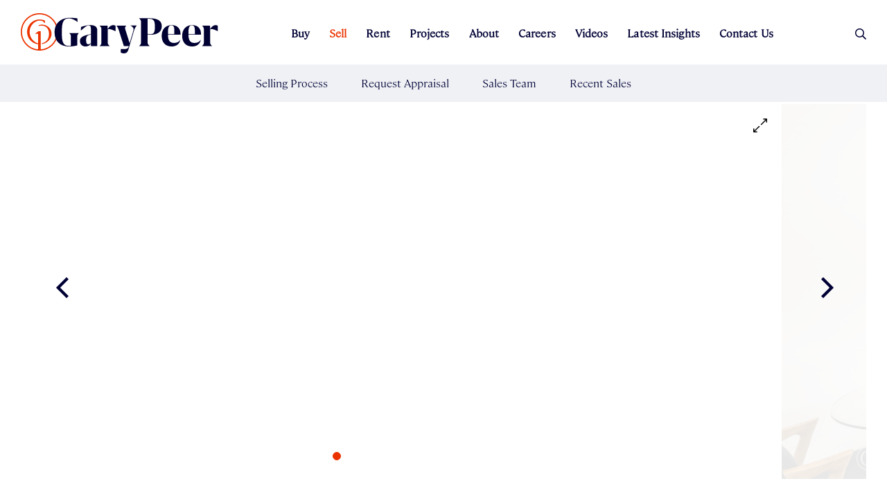

--- FILE ---
content_type: text/html; charset=UTF-8
request_url: https://www.garypeer.com.au/sell/recent-sales/3-89-seymour-road-elsternwick-vic-3185
body_size: 18912
content:
<!DOCTYPE html>
<!--[if lt IE 7 ]> <html class="ie6"> <![endif]-->
<!--[if IE 7 ]>    <html class="ie7"> <![endif]-->
<!--[if IE 8 ]>    <html class="ie8"> <![endif]-->
<!--[if IE 9 ]>    <html class="ie9"> <![endif]-->
<!--[if (gt IE 9)|!(IE)]><!--> <html class="" lang="en"> <!--<![endif]-->

<head data-host="c16">
	<title>3 / 89 Seymour Road, Elsternwick, 3185 VIC, Australia</title>
	<meta charset="UTF-8">
	<meta http-equiv="X-UA-Compatible" content="IE=edge,chrome=1">
	<meta name="description" content="">
	<meta name="viewport" content="width=device-width, initial-scale=1.0">
	<link rel="canonical" href="https://www.garypeer.com.au/sell/recent-sales/3-89-seymour-road-elsternwick-vic-3185">

	<link rel="apple-touch-icon" sizes="57x57" href="/assets/images/favicon.ico/apple-icon-57x57.png">
	<link rel="apple-touch-icon" sizes="60x60" href="/assets/images/favicon.ico/apple-icon-60x60.png">
	<link rel="apple-touch-icon" sizes="72x72" href="/assets/images/favicon.ico/apple-icon-72x72.png">
	<link rel="apple-touch-icon" sizes="76x76" href="/assets/images/favicon.ico/apple-icon-76x76.png">
	<link rel="apple-touch-icon" sizes="114x114" href="/assets/images/favicon.ico/apple-icon-114x114.png">
	<link rel="apple-touch-icon" sizes="120x120" href="/assets/images/favicon.ico/apple-icon-120x120.png">
	<link rel="apple-touch-icon" sizes="144x144" href="/assets/images/favicon.ico/apple-icon-144x144.png">
	<link rel="apple-touch-icon" sizes="152x152" href="/assets/images/favicon.ico/apple-icon-152x152.png">
	<link rel="apple-touch-icon" sizes="180x180" href="/assets/images/favicon.ico/apple-icon-180x180.png">
	<link rel="icon" type="image/png" sizes="192x192"  href="/assets/images/favicon.ico/android-icon-192x192.png">
	<link rel="icon" type="image/png" sizes="32x32" href="/assets/images/favicon.ico/favicon-32x32.png">
	<link rel="icon" type="image/png" sizes="96x96" href="/assets/images/favicon.ico/favicon-96x96.png">
	<link rel="icon" type="image/png" sizes="16x16" href="/assets/images/favicon.ico/favicon-16x16.png">
	<link rel="manifest" href="/assets/images/favicon.ico/manifest.json">
	<meta name="msapplication-TileColor" content="#ffffff">
	<meta name="msapplication-TileImage" content="/assets/images/favicon.ico/ms-icon-144x144.png">
	<meta name="theme-color" content="#ffffff">

	<!-- <link type="text/css" rel="stylesheet" href="https://www.garypeer.com.au/assets/css/fonts.css" /> -->

				<link type="text/css" rel="stylesheet" href="https://www.garypeer.com.au/assets/css/bootstrap.css" />
					<link type="text/css" rel="stylesheet" href="https://www.garypeer.com.au/assets/css/main.css?v=s42f" />
					<link type="text/css" rel="stylesheet" href="https://www.garypeer.com.au/assets/css/library.css" />
			
	<link rel="preload" href="/assets/fonts/lib/fontawesome-pro-5/fa-regular-400.woff2" as="font" crossorigin="anonymous">
	<link rel="preload" href="/assets/fonts/lib/fontawesome-pro-5/fa-light-300.woff2" as="font" crossorigin="anonymous">
	<link rel="preload" href="/assets/fonts/lib/fontawesome-pro-5/fa-brands-400.woff2" as="font" crossorigin="anonymous">
	<link rel="preload" href="/assets/fonts/GT-America-Standard-Regular.otf" as="font" crossorigin="anonymous">
	<link rel="preload" href="/assets/fonts/Grifo-S-Light.otf" as="font" crossorigin="anonymous">

	<!-- BEGIN Google Analytics Gary Peer -->
	<!-- Google tag (gtag.js) -->
	<script async src="https://www.googletagmanager.com/gtag/js?id=UA-26020972-1"></script>
	<script>
	  window.dataLayer = window.dataLayer || [];
	  function gtag(){dataLayer.push(arguments);}
	  gtag('js', new Date());
	
	  gtag('config', 'UA-26020972-1');
	</script>



						<meta property="og:title" content="3 / 89 Seymour Road, Elsternwick, 3185 VIC, Australia" />
					<meta property="og:description" content="Located in one of Elsternwick’s premier tree-lined streets, this renovated, ground floor apartment, in a boutique block of only 6, offers the ultimate in comfort, storage & space. Comprising of an inviting entrance hall, a sleek & stylish kitchen with meals area, stone benchtops, ASKO appliances, dishwasher, gas cooking, spacious living room opening up to a bright balcony with leafy outlooks, two double bedrooms with built-in robes & modern bathroom with separate bath & shower, laundry facilities & separate toilet. Other features include undercover off-street parking, reverse cycle air conditioning in the living room & linen/storage cupboard. Conveniently located close to transport & only a short stroll to Glenhuntly Road shopping precinct, Harleston Park & Hopetoun Gardens." />
					<meta property="og:image" content="https://www.garypeer.com.au/assets/media/listings/2023/08/6791/mobile_3f3ed10a.jpg" />
					<meta property="og:url" content="https://www.garypeer.com.au/sell/recent-sales/3-89-seymour-road-elsternwick-vic-3185" />
			
						<script type="text/javascript" src="https://cdn.jsdelivr.net/npm/chart.js@3.5.1/dist/chart.min.js"></script>
					<script type="text/javascript" src="https://cdn.jsdelivr.net/npm/chartjs-plugin-datalabels@2.0.0"></script>
					<script type="text/javascript" src="https://www.garypeer.com.au/assets/js/lib/jquery-1.11.3.min.js"></script>
					<script type="text/javascript" src="https://www.garypeer.com.au/assets/js/lib/modernizr-custom.js"></script>
					<script type="text/javascript" src="https://www.garypeer.com.au/assets/js/client-all-min.js?v=s42f"></script>
			
	
	
	<!--[if lt IE 9]>
	<script src="https://www.garypeer.com.au/assets/js/lib/html5shiv.js"></script>
	<script src="https://www.garypeer.com.au/assets/js/lib/respond.js"></script>
	<![endif]-->

	<meta name="facebook-domain-verification" content="aewc3f5arbkz5sr8qdzdg8xnqpud30" />
	<script type="text/javascript" src="https://www.garypeer.com.au/assets/js/share.js?v=1769021375"></script>

</head>
<body class="template- add-menu-spacing  page-sellrecent-sales3-89-seymour-road-elsternwick-vic-3185">

<div id="wrap">

<header id="header" class="header">
    <nav class="header__navigation">

                          <a href="https://www.garypeer.com.au/" class="header__logo">
                <img class="regular" src="/assets/images/gary-peer-logo.svg" alt="">
              </a>
                        <!-- <img class="projects" src="/assets/images/gary-peer-logo-projects.svg" alt="">
            <img class="small" src="/assets/images/gary-peer-logo-small.svg" alt=""> -->



        <ul class="header__menu-wrap">
            <li class="menu-item buy has-submenu"><span class=" menu--buy" >Buy<i class="fal fa-angle-down dropdown js-dropdown"></i></span><ul class="submenu"><li class="submenu-item "><a class="" href="https://www.garypeer.com.au/buy/search-listings/">Search Listings</a></li><li class="submenu-item "><a class="" href="https://www.garypeer.com.au/buy/finance/">Finance</a></li><li class="submenu-item "><a class="" href="https://www.garypeer.com.au/buy/e-magazine/">E-Magazine</a></li></ul></li><li class="menu-item sell active has-submenu"><span class="active menu--sell" >Sell<i class="fal fa-angle-down dropdown js-dropdown"></i></span><ul class="submenu"><li class="submenu-item "><a class="" href="https://www.garypeer.com.au/sell/selling-process/">Selling Process</a></li><li class="submenu-item "><a class="" href="https://www.garypeer.com.au/sell/request-appraisal/">Request Appraisal</a></li><li class="submenu-item "><a class="" href="https://www.garypeer.com.au/sell/sales-team/">Sales Team</a></li><li class="submenu-item "><a class="" href="https://www.garypeer.com.au/sell/recent-sales/">Recent Sales</a></li></ul></li><li class="menu-item rent has-submenu"><span class=" menu--rent" >Rent<i class="fal fa-angle-down dropdown js-dropdown"></i></span><ul class="submenu"><li class="submenu-item "><a class="" href="https://www.garypeer.com.au/rent/search-listings/">Search Listings</a></li><li class="submenu-item "><a class="" href="https://www.garypeer.com.au/rental-appraisal/">Rental Appraisal</a></li><li class="submenu-item "><a class="" href="https://www.garypeer.com.au/rent/renter-information/">Renter Information</a></li><li class="submenu-item "><a class="" href="https://www.garypeer.com.au/rent/rental-providers/">Rental Providers</a></li><li class="submenu-item "><a class="" href="https://www.garypeer.com.au/rental-team/">Rental Team</a></li></ul></li><li class="menu-item projects has-submenu"><span class=" menu--projects" >Projects<i class="fal fa-angle-down dropdown js-dropdown"></i></span><ul class="submenu"><li class="submenu-item "><a class="" href="https://www.garypeer.com.au/projects/gary-peer-projects/">Gary Peer Projects</a></li><li class="submenu-item "><a class="" href="https://www.garypeer.com.au/projects/project-team/">Project Team</a></li><li class="submenu-item "><a class="" href="https://www.garypeer.com.au/projects/construction-updates/">Construction Updates</a></li></ul></li><li class="menu-item about has-submenu"><span class=" menu--about" >About<i class="fal fa-angle-down dropdown js-dropdown"></i></span><ul class="submenu"><li class="submenu-item "><a class="" href="https://www.garypeer.com.au/about/our-story/">Our Story</a></li><li class="submenu-item "><a class="" href="https://www.garypeer.com.au/about/our-people/">Our People</a></li><li class="submenu-item "><a class="" href="https://www.garypeer.com.au/about/coffee-van/">Coffee Van</a></li></ul></li><li class="menu-item careers "><a class=" menu--careers" href="https://www.garypeer.com.au/careers/">Careers</a></li><li class="menu-item videos "><a class=" menu--videos" href="https://www.garypeer.com.au/videos/">Videos</a></li><li class="menu-item latest-insights has-submenu"><span class=" menu--latestinsights" >Latest Insights<i class="fal fa-angle-down dropdown js-dropdown"></i></span><ul class="submenu"><li class="submenu-item "><a class="" href="https://www.garypeer.com.au/latest-insights/the-peer-review/">The Peer Review</a></li><li class="submenu-item "><a class="" href="https://www.garypeer.com.au/latest-insights/the-peer-blog/">The Peer Blog</a></li><li class="submenu-item "><a class="" href="https://www.garypeer.com.au/latest-insights/suburb-statistics/">Suburb Statistics</a></li></ul></li><li class="menu-item contact-us "><a class=" menu--contactus" href="https://www.garypeer.com.au/contact-us/">Contact Us</a></li>        </ul>

        <div class="menu-item search">
            <div class="search__button j-search__button">
                <span class="search-wrap">

                    <b>Search</b> <i class="far fa-search"></i>
                </span><i class="far fa-times"></i>
            </div>
        </div>

        <div class="mobile-search__button j-search__button">
        <i class="far fa-search"></i><i class="far fa-times"></i>
        </div>

        <div class="header__nav-toggle js-menu-toggle">
            <div class="header__nav-toggle__bars-wrap">
                <i class="header__nav-toggle__bars"></i>
            </div>
        </div>

        <ul class="header__mobile-menu-wrap">
            <li class="menu-item"><a class="menu--home" href="/">Home</a></li>
            <li class="menu-item buy has-submenu"><span class=" menu--buy" >Buy<i class="fal fa-angle-down dropdown js-dropdown"></i></span><ul class="submenu"><li class="submenu-item "><a class="" href="https://www.garypeer.com.au/buy/search-listings/">Search Listings</a></li><li class="submenu-item "><a class="" href="https://www.garypeer.com.au/buy/finance/">Finance</a></li><li class="submenu-item "><a class="" href="https://www.garypeer.com.au/buy/e-magazine/">E-Magazine</a></li></ul></li><li class="menu-item sell active has-submenu"><span class="active menu--sell" >Sell<i class="fal fa-angle-down dropdown js-dropdown"></i></span><ul class="submenu"><li class="submenu-item "><a class="" href="https://www.garypeer.com.au/sell/selling-process/">Selling Process</a></li><li class="submenu-item "><a class="" href="https://www.garypeer.com.au/sell/request-appraisal/">Request Appraisal</a></li><li class="submenu-item "><a class="" href="https://www.garypeer.com.au/sell/sales-team/">Sales Team</a></li><li class="submenu-item "><a class="" href="https://www.garypeer.com.au/sell/recent-sales/">Recent Sales</a></li></ul></li><li class="menu-item rent has-submenu"><span class=" menu--rent" >Rent<i class="fal fa-angle-down dropdown js-dropdown"></i></span><ul class="submenu"><li class="submenu-item "><a class="" href="https://www.garypeer.com.au/rent/search-listings/">Search Listings</a></li><li class="submenu-item "><a class="" href="https://www.garypeer.com.au/rental-appraisal/">Rental Appraisal</a></li><li class="submenu-item "><a class="" href="https://www.garypeer.com.au/rent/renter-information/">Renter Information</a></li><li class="submenu-item "><a class="" href="https://www.garypeer.com.au/rent/rental-providers/">Rental Providers</a></li><li class="submenu-item "><a class="" href="https://www.garypeer.com.au/rental-team/">Rental Team</a></li></ul></li><li class="menu-item projects has-submenu"><span class=" menu--projects" >Projects<i class="fal fa-angle-down dropdown js-dropdown"></i></span><ul class="submenu"><li class="submenu-item "><a class="" href="https://www.garypeer.com.au/projects/gary-peer-projects/">Gary Peer Projects</a></li><li class="submenu-item "><a class="" href="https://www.garypeer.com.au/projects/project-team/">Project Team</a></li><li class="submenu-item "><a class="" href="https://www.garypeer.com.au/projects/construction-updates/">Construction Updates</a></li></ul></li><li class="menu-item about has-submenu"><span class=" menu--about" >About<i class="fal fa-angle-down dropdown js-dropdown"></i></span><ul class="submenu"><li class="submenu-item "><a class="" href="https://www.garypeer.com.au/about/our-story/">Our Story</a></li><li class="submenu-item "><a class="" href="https://www.garypeer.com.au/about/our-people/">Our People</a></li><li class="submenu-item "><a class="" href="https://www.garypeer.com.au/about/coffee-van/">Coffee Van</a></li></ul></li><li class="menu-item careers "><a class=" menu--careers" href="https://www.garypeer.com.au/careers/">Careers</a></li><li class="menu-item videos "><a class=" menu--videos" href="https://www.garypeer.com.au/videos/">Videos</a></li><li class="menu-item latest-insights has-submenu"><span class=" menu--latestinsights" >Latest Insights<i class="fal fa-angle-down dropdown js-dropdown"></i></span><ul class="submenu"><li class="submenu-item "><a class="" href="https://www.garypeer.com.au/latest-insights/the-peer-review/">The Peer Review</a></li><li class="submenu-item "><a class="" href="https://www.garypeer.com.au/latest-insights/the-peer-blog/">The Peer Blog</a></li><li class="submenu-item "><a class="" href="https://www.garypeer.com.au/latest-insights/suburb-statistics/">Suburb Statistics</a></li></ul></li><li class="menu-item contact-us "><a class=" menu--contactus" href="https://www.garypeer.com.au/contact-us/">Contact Us</a></li>        </ul>

    </nav>



</header>

<div class="new_search-form j-new_search-form">
    <form action="https://www.garypeer.com.au/sell/recent-sales/3-89-seymour-road-elsternwick-vic-3185" method="get" class="search-form search-desktop" accept-charset="utf-8">

    <div class="head__search new-head" placeholder="Search by Keyword">
        <input autocomplete="off" type="text" name="search_q" value="" placeholder="Search by keyword">
        <span id="search-results-head" class="search-results-list"></span>
        <a href="#" class="head__search_btn"><i class="far fa-search"></i></a>
    </div>

    <div class="head__filters">
        <ul>
            <li><span class="value" data-default="Search: all">Search:</span> <i class="fal fa-angle-down"></i>
                <div><div class="input-group j-search-type">
                    <label class="custom-radio" for="filter-type-buy-head" data-form-error="">
                        <input data-action="https://www.garypeer.com.au/buy/search-listings/" data-caption="Buy" id="filter-type-buy-head"
                               type="radio"
                                                                      name="listing_type" value="Buy" class="" data-form-error="">
                        <span class="radio"></span>
                        <span class="radio-text">Buy</span>
                    </label>
                    <label class="custom-radio" for="filter-type-rent-head" data-form-error="">
                        <input data-action="https://www.garypeer.com.au/rent/search-listings/" data-caption="Rent" id="filter-type-rent-head"
                                                               type="radio"
                               name="listing_type" value="Rent" class="" data-form-error="">
                        <span class="radio"></span>
                        <span class="radio-text">Rent</span>
                    </label>

                    <label class="custom-radio" for="filter-type-agent-head" data-form-error="">
                        <input data-action="https://www.garypeer.com.au/about/our-people/" data-caption="Agent" id="filter-type-agent-head"
                               type="radio"                                name="listing_type" value="Agent" class="" data-form-error="">
                        <span class="radio"></span>
                        <span class="radio-text">Agent</span>
                    </label>
                    <label class="custom-radio" for="filter-type-office-head" data-form-error="">
                        <input data-action="https://www.garypeer.com.au/contact-us/" data-caption="Office" id="filter-type-office-head"
                               type="radio"                                name="listing_type" value="Office" class="" data-form-error="">
                        <span class="radio"></span>
                        <span class="radio-text">Office</span>
                    </label>


                </div>
                </div>
            </li>

                            <li><span class="value" data-default="Property type: all">House</span> <i
                        class="fal fa-angle-down"></i>
                    <div>
                        <div class="input-group">
                                                    <label class="custom-checkbox" for="filter-property-Apartment" data-form-error="">
                                <input data-caption="Apartment" id="filter-property-Apartment"
                                 type="checkbox" name="house_type[]" value="Apartment" class="" data-form-error="">
                                <span class="checkbox"></span>
                                <span class="checkbox-text">Apartment</span>
                            </label>
                                                    <label class="custom-checkbox" for="filter-property-BlockOfUnits" data-form-error="">
                                <input data-caption="BlockOfUnits" id="filter-property-BlockOfUnits"
                                 type="checkbox" name="house_type[]" value="BlockOfUnits" class="" data-form-error="">
                                <span class="checkbox"></span>
                                <span class="checkbox-text">BlockOfUnits</span>
                            </label>
                                                    <label class="custom-checkbox" for="filter-property-House" data-form-error="">
                                <input data-caption="House" id="filter-property-House"
                                 type="checkbox" name="house_type[]" value="House" class="" data-form-error="">
                                <span class="checkbox"></span>
                                <span class="checkbox-text">House</span>
                            </label>
                                                    <label class="custom-checkbox" for="filter-property-Other" data-form-error="">
                                <input data-caption="Other" id="filter-property-Other"
                                 type="checkbox" name="house_type[]" value="Other" class="" data-form-error="">
                                <span class="checkbox"></span>
                                <span class="checkbox-text">Other</span>
                            </label>
                                                    <label class="custom-checkbox" for="filter-property-Townhouse" data-form-error="">
                                <input data-caption="Townhouse" id="filter-property-Townhouse"
                                 type="checkbox" name="house_type[]" value="Townhouse" class="" data-form-error="">
                                <span class="checkbox"></span>
                                <span class="checkbox-text">Townhouse</span>
                            </label>
                                                    <label class="custom-checkbox" for="filter-property-Unit" data-form-error="">
                                <input data-caption="Unit" id="filter-property-Unit"
                                 type="checkbox" name="house_type[]" value="Unit" class="" data-form-error="">
                                <span class="checkbox"></span>
                                <span class="checkbox-text">Unit</span>
                            </label>
                        
                    </div>
                    </div>
                </li>
            
            <li>Min Beds <span class="value">1</span> <i class="fal fa-angle-down"></i>
                <div><div class="input-group">

                    <label class="custom-radio" for="beds-head-1" data-form-error="">
                        <input data-caption="1" id="beds-head-1"
                               type="radio" value="1"                                name="beds" data-form-error="">
                        <span class="radio"></span>
                        <span class="radio-text">1</span>
                    </label>

                    <label class="custom-radio" for="beds-head-2" data-form-error="">
                        <input data-caption="2" id="beds-head-2"
                               type="radio" value="2"                                name="beds" data-form-error="">
                        <span class="radio"></span>
                        <span class="radio-text">2</span>
                    </label>

                    <label class="custom-radio" for="beds-head-3" data-form-error="">
                        <input data-caption="3" id="beds-head-3"
                               type="radio" value="3"                                name="beds" data-form-error="">
                        <span class="radio"></span>
                        <span class="radio-text">3</span>
                    </label>

                    <label class="custom-radio" for="beds-head-4" data-form-error="">
                        <input data-caption="4" id="beds-head-4"
                               type="radio" value="4"                                name="beds" data-form-error="">
                        <span class="radio"></span>
                        <span class="radio-text">4</span>
                    </label>

                </div>
                </div>
            </li>
            <li>Min Baths <span class="value">1</span> <i class="fal fa-angle-down"></i>
                <div><div class="input-group">
                    <label class="custom-radio" for="bath-head-1" data-form-error="">
                        <input data-caption="1" id="bath-head-1"
                               type="radio" value="1"                                name="bathrooms" data-form-error="">
                        <span class="radio"></span>
                        <span class="radio-text">1</span>
                    </label>

                    <label class="custom-radio" for="bath-head-2" data-form-error="">
                        <input data-caption="2" id="bath-head-2" type="radio" value="2"  name="bathrooms" data-form-error="">
                        <span class="radio"></span>
                        <span class="radio-text">2</span>
                    </label>

                    <label class="custom-radio" for="bath-head-3" data-form-error="">
                        <input data-caption="3" id="bath-head-3" type="radio" value="3"                                name="bathrooms" data-form-error="">
                        <span class="radio"></span>
                        <span class="radio-text">3</span>
                    </label>

                    <label class="custom-radio" for="bath-head-4" data-form-error="">
                        <input data-caption="3" id="bath-head-4" type="radio" value="4"                                name="bathrooms" data-form-error="">
                        <span class="radio"></span>
                        <span class="radio-text">4</span>
                    </label>

                </div>
                </div>
            </li>
            <li>Min Price <span class="value" data-default=""></span> <i class="fal fa-angle-down"></i>
                <div>
                    <div class="input-group j-dynamic j-search-min-price">
                    </div>

                </div>
            </li>
            <li>Max Price <span class="value" data-default=""></span> <i class="fal fa-angle-down"></i>
                <div>
                    <div class="input-group j-dynamic j-search-max-price">

                    </div>
                </div>
            </li>
        </ul>

        <div class="btn-submit">
            <button type="submit" class="btn btn-primary">Search</button>
        </div>

    </div>
</form>



<template id="price-buy-list">
            <label class="custom-radio" data-form-error="">
            <input data-caption="$50,000"
                   type="radio"                    name="price_min" value="50000" class="" data-form-error="">
            <span class="radio"></span>
            <span class="radio-text">$50,000</span>
        </label>
            <label class="custom-radio" data-form-error="">
            <input data-caption="$100,000"
                   type="radio"                    name="price_min" value="100000" class="" data-form-error="">
            <span class="radio"></span>
            <span class="radio-text">$100,000</span>
        </label>
            <label class="custom-radio" data-form-error="">
            <input data-caption="$150,000"
                   type="radio"                    name="price_min" value="150000" class="" data-form-error="">
            <span class="radio"></span>
            <span class="radio-text">$150,000</span>
        </label>
            <label class="custom-radio" data-form-error="">
            <input data-caption="$200,000"
                   type="radio"                    name="price_min" value="200000" class="" data-form-error="">
            <span class="radio"></span>
            <span class="radio-text">$200,000</span>
        </label>
            <label class="custom-radio" data-form-error="">
            <input data-caption="$250,000"
                   type="radio"                    name="price_min" value="250000" class="" data-form-error="">
            <span class="radio"></span>
            <span class="radio-text">$250,000</span>
        </label>
            <label class="custom-radio" data-form-error="">
            <input data-caption="$300,000"
                   type="radio"                    name="price_min" value="300000" class="" data-form-error="">
            <span class="radio"></span>
            <span class="radio-text">$300,000</span>
        </label>
            <label class="custom-radio" data-form-error="">
            <input data-caption="$350,000"
                   type="radio"                    name="price_min" value="350000" class="" data-form-error="">
            <span class="radio"></span>
            <span class="radio-text">$350,000</span>
        </label>
            <label class="custom-radio" data-form-error="">
            <input data-caption="$400,000"
                   type="radio"                    name="price_min" value="400000" class="" data-form-error="">
            <span class="radio"></span>
            <span class="radio-text">$400,000</span>
        </label>
            <label class="custom-radio" data-form-error="">
            <input data-caption="$450,000"
                   type="radio"                    name="price_min" value="450000" class="" data-form-error="">
            <span class="radio"></span>
            <span class="radio-text">$450,000</span>
        </label>
            <label class="custom-radio" data-form-error="">
            <input data-caption="$500,000"
                   type="radio"                    name="price_min" value="500000" class="" data-form-error="">
            <span class="radio"></span>
            <span class="radio-text">$500,000</span>
        </label>
            <label class="custom-radio" data-form-error="">
            <input data-caption="$550,000"
                   type="radio"                    name="price_min" value="550000" class="" data-form-error="">
            <span class="radio"></span>
            <span class="radio-text">$550,000</span>
        </label>
            <label class="custom-radio" data-form-error="">
            <input data-caption="$600,000"
                   type="radio"                    name="price_min" value="600000" class="" data-form-error="">
            <span class="radio"></span>
            <span class="radio-text">$600,000</span>
        </label>
            <label class="custom-radio" data-form-error="">
            <input data-caption="$650,000"
                   type="radio"                    name="price_min" value="650000" class="" data-form-error="">
            <span class="radio"></span>
            <span class="radio-text">$650,000</span>
        </label>
            <label class="custom-radio" data-form-error="">
            <input data-caption="$700,000"
                   type="radio"                    name="price_min" value="700000" class="" data-form-error="">
            <span class="radio"></span>
            <span class="radio-text">$700,000</span>
        </label>
            <label class="custom-radio" data-form-error="">
            <input data-caption="$750,000"
                   type="radio"                    name="price_min" value="750000" class="" data-form-error="">
            <span class="radio"></span>
            <span class="radio-text">$750,000</span>
        </label>
            <label class="custom-radio" data-form-error="">
            <input data-caption="$800,000"
                   type="radio"                    name="price_min" value="800000" class="" data-form-error="">
            <span class="radio"></span>
            <span class="radio-text">$800,000</span>
        </label>
            <label class="custom-radio" data-form-error="">
            <input data-caption="$850,000"
                   type="radio"                    name="price_min" value="850000" class="" data-form-error="">
            <span class="radio"></span>
            <span class="radio-text">$850,000</span>
        </label>
            <label class="custom-radio" data-form-error="">
            <input data-caption="$900,000"
                   type="radio"                    name="price_min" value="900000" class="" data-form-error="">
            <span class="radio"></span>
            <span class="radio-text">$900,000</span>
        </label>
            <label class="custom-radio" data-form-error="">
            <input data-caption="$950,000"
                   type="radio"                    name="price_min" value="950000" class="" data-form-error="">
            <span class="radio"></span>
            <span class="radio-text">$950,000</span>
        </label>
            <label class="custom-radio" data-form-error="">
            <input data-caption="$1,000,000"
                   type="radio"                    name="price_min" value="1000000" class="" data-form-error="">
            <span class="radio"></span>
            <span class="radio-text">$1,000,000</span>
        </label>
            <label class="custom-radio" data-form-error="">
            <input data-caption="$1,100,000"
                   type="radio"                    name="price_min" value="1100000" class="" data-form-error="">
            <span class="radio"></span>
            <span class="radio-text">$1,100,000</span>
        </label>
            <label class="custom-radio" data-form-error="">
            <input data-caption="$1,200,000"
                   type="radio"                    name="price_min" value="1200000" class="" data-form-error="">
            <span class="radio"></span>
            <span class="radio-text">$1,200,000</span>
        </label>
            <label class="custom-radio" data-form-error="">
            <input data-caption="$1,300,000"
                   type="radio"                    name="price_min" value="1300000" class="" data-form-error="">
            <span class="radio"></span>
            <span class="radio-text">$1,300,000</span>
        </label>
            <label class="custom-radio" data-form-error="">
            <input data-caption="$1,400,000"
                   type="radio"                    name="price_min" value="1400000" class="" data-form-error="">
            <span class="radio"></span>
            <span class="radio-text">$1,400,000</span>
        </label>
            <label class="custom-radio" data-form-error="">
            <input data-caption="$1,500,000"
                   type="radio"                    name="price_min" value="1500000" class="" data-form-error="">
            <span class="radio"></span>
            <span class="radio-text">$1,500,000</span>
        </label>
            <label class="custom-radio" data-form-error="">
            <input data-caption="$1,600,000"
                   type="radio"                    name="price_min" value="1600000" class="" data-form-error="">
            <span class="radio"></span>
            <span class="radio-text">$1,600,000</span>
        </label>
            <label class="custom-radio" data-form-error="">
            <input data-caption="$1,700,000"
                   type="radio"                    name="price_min" value="1700000" class="" data-form-error="">
            <span class="radio"></span>
            <span class="radio-text">$1,700,000</span>
        </label>
            <label class="custom-radio" data-form-error="">
            <input data-caption="$1,800,000"
                   type="radio"                    name="price_min" value="1800000" class="" data-form-error="">
            <span class="radio"></span>
            <span class="radio-text">$1,800,000</span>
        </label>
            <label class="custom-radio" data-form-error="">
            <input data-caption="$1,900,000"
                   type="radio"                    name="price_min" value="1900000" class="" data-form-error="">
            <span class="radio"></span>
            <span class="radio-text">$1,900,000</span>
        </label>
            <label class="custom-radio" data-form-error="">
            <input data-caption="$2,000,000"
                   type="radio"                    name="price_min" value="2000000" class="" data-form-error="">
            <span class="radio"></span>
            <span class="radio-text">$2,000,000</span>
        </label>
            <label class="custom-radio" data-form-error="">
            <input data-caption="$2,500,000"
                   type="radio"                    name="price_min" value="2500000" class="" data-form-error="">
            <span class="radio"></span>
            <span class="radio-text">$2,500,000</span>
        </label>
            <label class="custom-radio" data-form-error="">
            <input data-caption="$3,000,000"
                   type="radio"                    name="price_min" value="3000000" class="" data-form-error="">
            <span class="radio"></span>
            <span class="radio-text">$3,000,000</span>
        </label>
            <label class="custom-radio" data-form-error="">
            <input data-caption="$3,500,000"
                   type="radio"                    name="price_min" value="3500000" class="" data-form-error="">
            <span class="radio"></span>
            <span class="radio-text">$3,500,000</span>
        </label>
            <label class="custom-radio" data-form-error="">
            <input data-caption="$4,000,000"
                   type="radio"                    name="price_min" value="4000000" class="" data-form-error="">
            <span class="radio"></span>
            <span class="radio-text">$4,000,000</span>
        </label>
            <label class="custom-radio" data-form-error="">
            <input data-caption="$4,500,000"
                   type="radio"                    name="price_min" value="4500000" class="" data-form-error="">
            <span class="radio"></span>
            <span class="radio-text">$4,500,000</span>
        </label>
            <label class="custom-radio" data-form-error="">
            <input data-caption="$5,000,000"
                   type="radio"                    name="price_min" value="5000000" class="" data-form-error="">
            <span class="radio"></span>
            <span class="radio-text">$5,000,000</span>
        </label>
    </template>

<template id="price-buy-list-max">
            <label class="custom-radio" data-form-error="">
            <input data-caption="$50,000"
                   type="radio"                    name="price_max" value="50000" class="" data-form-error="">
            <span class="radio"></span>
            <span class="radio-text">$50,000</span>
        </label>
            <label class="custom-radio" data-form-error="">
            <input data-caption="$100,000"
                   type="radio"                    name="price_max" value="100000" class="" data-form-error="">
            <span class="radio"></span>
            <span class="radio-text">$100,000</span>
        </label>
            <label class="custom-radio" data-form-error="">
            <input data-caption="$150,000"
                   type="radio"                    name="price_max" value="150000" class="" data-form-error="">
            <span class="radio"></span>
            <span class="radio-text">$150,000</span>
        </label>
            <label class="custom-radio" data-form-error="">
            <input data-caption="$200,000"
                   type="radio"                    name="price_max" value="200000" class="" data-form-error="">
            <span class="radio"></span>
            <span class="radio-text">$200,000</span>
        </label>
            <label class="custom-radio" data-form-error="">
            <input data-caption="$250,000"
                   type="radio"                    name="price_max" value="250000" class="" data-form-error="">
            <span class="radio"></span>
            <span class="radio-text">$250,000</span>
        </label>
            <label class="custom-radio" data-form-error="">
            <input data-caption="$300,000"
                   type="radio"                    name="price_max" value="300000" class="" data-form-error="">
            <span class="radio"></span>
            <span class="radio-text">$300,000</span>
        </label>
            <label class="custom-radio" data-form-error="">
            <input data-caption="$350,000"
                   type="radio"                    name="price_max" value="350000" class="" data-form-error="">
            <span class="radio"></span>
            <span class="radio-text">$350,000</span>
        </label>
            <label class="custom-radio" data-form-error="">
            <input data-caption="$400,000"
                   type="radio"                    name="price_max" value="400000" class="" data-form-error="">
            <span class="radio"></span>
            <span class="radio-text">$400,000</span>
        </label>
            <label class="custom-radio" data-form-error="">
            <input data-caption="$450,000"
                   type="radio"                    name="price_max" value="450000" class="" data-form-error="">
            <span class="radio"></span>
            <span class="radio-text">$450,000</span>
        </label>
            <label class="custom-radio" data-form-error="">
            <input data-caption="$500,000"
                   type="radio"                    name="price_max" value="500000" class="" data-form-error="">
            <span class="radio"></span>
            <span class="radio-text">$500,000</span>
        </label>
            <label class="custom-radio" data-form-error="">
            <input data-caption="$550,000"
                   type="radio"                    name="price_max" value="550000" class="" data-form-error="">
            <span class="radio"></span>
            <span class="radio-text">$550,000</span>
        </label>
            <label class="custom-radio" data-form-error="">
            <input data-caption="$600,000"
                   type="radio"                    name="price_max" value="600000" class="" data-form-error="">
            <span class="radio"></span>
            <span class="radio-text">$600,000</span>
        </label>
            <label class="custom-radio" data-form-error="">
            <input data-caption="$650,000"
                   type="radio"                    name="price_max" value="650000" class="" data-form-error="">
            <span class="radio"></span>
            <span class="radio-text">$650,000</span>
        </label>
            <label class="custom-radio" data-form-error="">
            <input data-caption="$700,000"
                   type="radio"                    name="price_max" value="700000" class="" data-form-error="">
            <span class="radio"></span>
            <span class="radio-text">$700,000</span>
        </label>
            <label class="custom-radio" data-form-error="">
            <input data-caption="$750,000"
                   type="radio"                    name="price_max" value="750000" class="" data-form-error="">
            <span class="radio"></span>
            <span class="radio-text">$750,000</span>
        </label>
            <label class="custom-radio" data-form-error="">
            <input data-caption="$800,000"
                   type="radio"                    name="price_max" value="800000" class="" data-form-error="">
            <span class="radio"></span>
            <span class="radio-text">$800,000</span>
        </label>
            <label class="custom-radio" data-form-error="">
            <input data-caption="$850,000"
                   type="radio"                    name="price_max" value="850000" class="" data-form-error="">
            <span class="radio"></span>
            <span class="radio-text">$850,000</span>
        </label>
            <label class="custom-radio" data-form-error="">
            <input data-caption="$900,000"
                   type="radio"                    name="price_max" value="900000" class="" data-form-error="">
            <span class="radio"></span>
            <span class="radio-text">$900,000</span>
        </label>
            <label class="custom-radio" data-form-error="">
            <input data-caption="$950,000"
                   type="radio"                    name="price_max" value="950000" class="" data-form-error="">
            <span class="radio"></span>
            <span class="radio-text">$950,000</span>
        </label>
            <label class="custom-radio" data-form-error="">
            <input data-caption="$1,000,000"
                   type="radio"                    name="price_max" value="1000000" class="" data-form-error="">
            <span class="radio"></span>
            <span class="radio-text">$1,000,000</span>
        </label>
            <label class="custom-radio" data-form-error="">
            <input data-caption="$1,100,000"
                   type="radio"                    name="price_max" value="1100000" class="" data-form-error="">
            <span class="radio"></span>
            <span class="radio-text">$1,100,000</span>
        </label>
            <label class="custom-radio" data-form-error="">
            <input data-caption="$1,200,000"
                   type="radio"                    name="price_max" value="1200000" class="" data-form-error="">
            <span class="radio"></span>
            <span class="radio-text">$1,200,000</span>
        </label>
            <label class="custom-radio" data-form-error="">
            <input data-caption="$1,300,000"
                   type="radio"                    name="price_max" value="1300000" class="" data-form-error="">
            <span class="radio"></span>
            <span class="radio-text">$1,300,000</span>
        </label>
            <label class="custom-radio" data-form-error="">
            <input data-caption="$1,400,000"
                   type="radio"                    name="price_max" value="1400000" class="" data-form-error="">
            <span class="radio"></span>
            <span class="radio-text">$1,400,000</span>
        </label>
            <label class="custom-radio" data-form-error="">
            <input data-caption="$1,500,000"
                   type="radio"                    name="price_max" value="1500000" class="" data-form-error="">
            <span class="radio"></span>
            <span class="radio-text">$1,500,000</span>
        </label>
            <label class="custom-radio" data-form-error="">
            <input data-caption="$1,600,000"
                   type="radio"                    name="price_max" value="1600000" class="" data-form-error="">
            <span class="radio"></span>
            <span class="radio-text">$1,600,000</span>
        </label>
            <label class="custom-radio" data-form-error="">
            <input data-caption="$1,700,000"
                   type="radio"                    name="price_max" value="1700000" class="" data-form-error="">
            <span class="radio"></span>
            <span class="radio-text">$1,700,000</span>
        </label>
            <label class="custom-radio" data-form-error="">
            <input data-caption="$1,800,000"
                   type="radio"                    name="price_max" value="1800000" class="" data-form-error="">
            <span class="radio"></span>
            <span class="radio-text">$1,800,000</span>
        </label>
            <label class="custom-radio" data-form-error="">
            <input data-caption="$1,900,000"
                   type="radio"                    name="price_max" value="1900000" class="" data-form-error="">
            <span class="radio"></span>
            <span class="radio-text">$1,900,000</span>
        </label>
            <label class="custom-radio" data-form-error="">
            <input data-caption="$2,000,000"
                   type="radio"                    name="price_max" value="2000000" class="" data-form-error="">
            <span class="radio"></span>
            <span class="radio-text">$2,000,000</span>
        </label>
            <label class="custom-radio" data-form-error="">
            <input data-caption="$2,500,000"
                   type="radio"                    name="price_max" value="2500000" class="" data-form-error="">
            <span class="radio"></span>
            <span class="radio-text">$2,500,000</span>
        </label>
            <label class="custom-radio" data-form-error="">
            <input data-caption="$3,000,000"
                   type="radio"                    name="price_max" value="3000000" class="" data-form-error="">
            <span class="radio"></span>
            <span class="radio-text">$3,000,000</span>
        </label>
            <label class="custom-radio" data-form-error="">
            <input data-caption="$3,500,000"
                   type="radio"                    name="price_max" value="3500000" class="" data-form-error="">
            <span class="radio"></span>
            <span class="radio-text">$3,500,000</span>
        </label>
            <label class="custom-radio" data-form-error="">
            <input data-caption="$4,000,000"
                   type="radio"                    name="price_max" value="4000000" class="" data-form-error="">
            <span class="radio"></span>
            <span class="radio-text">$4,000,000</span>
        </label>
            <label class="custom-radio" data-form-error="">
            <input data-caption="$4,500,000"
                   type="radio"                    name="price_max" value="4500000" class="" data-form-error="">
            <span class="radio"></span>
            <span class="radio-text">$4,500,000</span>
        </label>
            <label class="custom-radio" data-form-error="">
            <input data-caption="$5,000,000"
                   type="radio"                    name="price_max" value="5000000" class="" data-form-error="">
            <span class="radio"></span>
            <span class="radio-text">$5,000,000</span>
        </label>
    </template>

<template id="price-rent-list">
            <label class="custom-radio" data-form-error="">
            <input data-caption="$50"
                   type="radio"                    name="price_min" value="50" class="" data-form-error="">
            <span class="radio"></span>
            <span class="radio-text">$50 pw</span>
        </label>
            <label class="custom-radio" data-form-error="">
            <input data-caption="$100"
                   type="radio"                    name="price_min" value="100" class="" data-form-error="">
            <span class="radio"></span>
            <span class="radio-text">$100 pw</span>
        </label>
            <label class="custom-radio" data-form-error="">
            <input data-caption="$150"
                   type="radio"                    name="price_min" value="150" class="" data-form-error="">
            <span class="radio"></span>
            <span class="radio-text">$150 pw</span>
        </label>
            <label class="custom-radio" data-form-error="">
            <input data-caption="$200"
                   type="radio"                    name="price_min" value="200" class="" data-form-error="">
            <span class="radio"></span>
            <span class="radio-text">$200 pw</span>
        </label>
            <label class="custom-radio" data-form-error="">
            <input data-caption="$250"
                   type="radio"                    name="price_min" value="250" class="" data-form-error="">
            <span class="radio"></span>
            <span class="radio-text">$250 pw</span>
        </label>
            <label class="custom-radio" data-form-error="">
            <input data-caption="$300"
                   type="radio"                    name="price_min" value="300" class="" data-form-error="">
            <span class="radio"></span>
            <span class="radio-text">$300 pw</span>
        </label>
            <label class="custom-radio" data-form-error="">
            <input data-caption="$350"
                   type="radio"                    name="price_min" value="350" class="" data-form-error="">
            <span class="radio"></span>
            <span class="radio-text">$350 pw</span>
        </label>
            <label class="custom-radio" data-form-error="">
            <input data-caption="$400"
                   type="radio"                    name="price_min" value="400" class="" data-form-error="">
            <span class="radio"></span>
            <span class="radio-text">$400 pw</span>
        </label>
            <label class="custom-radio" data-form-error="">
            <input data-caption="$450"
                   type="radio"                    name="price_min" value="450" class="" data-form-error="">
            <span class="radio"></span>
            <span class="radio-text">$450 pw</span>
        </label>
            <label class="custom-radio" data-form-error="">
            <input data-caption="$500"
                   type="radio"                    name="price_min" value="500" class="" data-form-error="">
            <span class="radio"></span>
            <span class="radio-text">$500 pw</span>
        </label>
            <label class="custom-radio" data-form-error="">
            <input data-caption="$550"
                   type="radio"                    name="price_min" value="550" class="" data-form-error="">
            <span class="radio"></span>
            <span class="radio-text">$550 pw</span>
        </label>
            <label class="custom-radio" data-form-error="">
            <input data-caption="$600"
                   type="radio"                    name="price_min" value="600" class="" data-form-error="">
            <span class="radio"></span>
            <span class="radio-text">$600 pw</span>
        </label>
            <label class="custom-radio" data-form-error="">
            <input data-caption="$650"
                   type="radio"                    name="price_min" value="650" class="" data-form-error="">
            <span class="radio"></span>
            <span class="radio-text">$650 pw</span>
        </label>
            <label class="custom-radio" data-form-error="">
            <input data-caption="$700"
                   type="radio"                    name="price_min" value="700" class="" data-form-error="">
            <span class="radio"></span>
            <span class="radio-text">$700 pw</span>
        </label>
            <label class="custom-radio" data-form-error="">
            <input data-caption="$750"
                   type="radio"                    name="price_min" value="750" class="" data-form-error="">
            <span class="radio"></span>
            <span class="radio-text">$750 pw</span>
        </label>
            <label class="custom-radio" data-form-error="">
            <input data-caption="$800"
                   type="radio"                    name="price_min" value="800" class="" data-form-error="">
            <span class="radio"></span>
            <span class="radio-text">$800 pw</span>
        </label>
            <label class="custom-radio" data-form-error="">
            <input data-caption="$850"
                   type="radio"                    name="price_min" value="850" class="" data-form-error="">
            <span class="radio"></span>
            <span class="radio-text">$850 pw</span>
        </label>
            <label class="custom-radio" data-form-error="">
            <input data-caption="$900"
                   type="radio"                    name="price_min" value="900" class="" data-form-error="">
            <span class="radio"></span>
            <span class="radio-text">$900 pw</span>
        </label>
            <label class="custom-radio" data-form-error="">
            <input data-caption="$950"
                   type="radio"                    name="price_min" value="950" class="" data-form-error="">
            <span class="radio"></span>
            <span class="radio-text">$950 pw</span>
        </label>
            <label class="custom-radio" data-form-error="">
            <input data-caption="$1,000"
                   type="radio"                    name="price_min" value="1000" class="" data-form-error="">
            <span class="radio"></span>
            <span class="radio-text">$1,000 pw</span>
        </label>
            <label class="custom-radio" data-form-error="">
            <input data-caption="$1,100"
                   type="radio"                    name="price_min" value="1100" class="" data-form-error="">
            <span class="radio"></span>
            <span class="radio-text">$1,100 pw</span>
        </label>
            <label class="custom-radio" data-form-error="">
            <input data-caption="$1,200"
                   type="radio"                    name="price_min" value="1200" class="" data-form-error="">
            <span class="radio"></span>
            <span class="radio-text">$1,200 pw</span>
        </label>
            <label class="custom-radio" data-form-error="">
            <input data-caption="$1,300"
                   type="radio"                    name="price_min" value="1300" class="" data-form-error="">
            <span class="radio"></span>
            <span class="radio-text">$1,300 pw</span>
        </label>
            <label class="custom-radio" data-form-error="">
            <input data-caption="$1,400"
                   type="radio"                    name="price_min" value="1400" class="" data-form-error="">
            <span class="radio"></span>
            <span class="radio-text">$1,400 pw</span>
        </label>
            <label class="custom-radio" data-form-error="">
            <input data-caption="$1,500"
                   type="radio"                    name="price_min" value="1500" class="" data-form-error="">
            <span class="radio"></span>
            <span class="radio-text">$1,500 pw</span>
        </label>
            <label class="custom-radio" data-form-error="">
            <input data-caption="$1,600"
                   type="radio"                    name="price_min" value="1600" class="" data-form-error="">
            <span class="radio"></span>
            <span class="radio-text">$1,600 pw</span>
        </label>
            <label class="custom-radio" data-form-error="">
            <input data-caption="$1,700"
                   type="radio"                    name="price_min" value="1700" class="" data-form-error="">
            <span class="radio"></span>
            <span class="radio-text">$1,700 pw</span>
        </label>
            <label class="custom-radio" data-form-error="">
            <input data-caption="$1,800"
                   type="radio"                    name="price_min" value="1800" class="" data-form-error="">
            <span class="radio"></span>
            <span class="radio-text">$1,800 pw</span>
        </label>
            <label class="custom-radio" data-form-error="">
            <input data-caption="$1,900"
                   type="radio"                    name="price_min" value="1900" class="" data-form-error="">
            <span class="radio"></span>
            <span class="radio-text">$1,900 pw</span>
        </label>
            <label class="custom-radio" data-form-error="">
            <input data-caption="$2,000"
                   type="radio"                    name="price_min" value="2000" class="" data-form-error="">
            <span class="radio"></span>
            <span class="radio-text">$2,000 pw</span>
        </label>
            <label class="custom-radio" data-form-error="">
            <input data-caption="$2,500"
                   type="radio"                    name="price_min" value="2500" class="" data-form-error="">
            <span class="radio"></span>
            <span class="radio-text">$2,500 pw</span>
        </label>
            <label class="custom-radio" data-form-error="">
            <input data-caption="$3,000"
                   type="radio"                    name="price_min" value="3000" class="" data-form-error="">
            <span class="radio"></span>
            <span class="radio-text">$3,000 pw</span>
        </label>
            <label class="custom-radio" data-form-error="">
            <input data-caption="$3,500"
                   type="radio"                    name="price_min" value="3500" class="" data-form-error="">
            <span class="radio"></span>
            <span class="radio-text">$3,500 pw</span>
        </label>
            <label class="custom-radio" data-form-error="">
            <input data-caption="$4,000"
                   type="radio"                    name="price_min" value="4000" class="" data-form-error="">
            <span class="radio"></span>
            <span class="radio-text">$4,000 pw</span>
        </label>
            <label class="custom-radio" data-form-error="">
            <input data-caption="$4,500"
                   type="radio"                    name="price_min" value="4500" class="" data-form-error="">
            <span class="radio"></span>
            <span class="radio-text">$4,500 pw</span>
        </label>
    </template>

<template id="price-rent-list-max">
            <label class="custom-radio" data-form-error="">
            <input data-caption="$50"
                   type="radio"                    name="price_max" value="50" class="" data-form-error="">
            <span class="radio"></span>
            <span class="radio-text">$50 pw</span>
        </label>
            <label class="custom-radio" data-form-error="">
            <input data-caption="$100"
                   type="radio"                    name="price_max" value="100" class="" data-form-error="">
            <span class="radio"></span>
            <span class="radio-text">$100 pw</span>
        </label>
            <label class="custom-radio" data-form-error="">
            <input data-caption="$150"
                   type="radio"                    name="price_max" value="150" class="" data-form-error="">
            <span class="radio"></span>
            <span class="radio-text">$150 pw</span>
        </label>
            <label class="custom-radio" data-form-error="">
            <input data-caption="$200"
                   type="radio"                    name="price_max" value="200" class="" data-form-error="">
            <span class="radio"></span>
            <span class="radio-text">$200 pw</span>
        </label>
            <label class="custom-radio" data-form-error="">
            <input data-caption="$250"
                   type="radio"                    name="price_max" value="250" class="" data-form-error="">
            <span class="radio"></span>
            <span class="radio-text">$250 pw</span>
        </label>
            <label class="custom-radio" data-form-error="">
            <input data-caption="$300"
                   type="radio"                    name="price_max" value="300" class="" data-form-error="">
            <span class="radio"></span>
            <span class="radio-text">$300 pw</span>
        </label>
            <label class="custom-radio" data-form-error="">
            <input data-caption="$350"
                   type="radio"                    name="price_max" value="350" class="" data-form-error="">
            <span class="radio"></span>
            <span class="radio-text">$350 pw</span>
        </label>
            <label class="custom-radio" data-form-error="">
            <input data-caption="$400"
                   type="radio"                    name="price_max" value="400" class="" data-form-error="">
            <span class="radio"></span>
            <span class="radio-text">$400 pw</span>
        </label>
            <label class="custom-radio" data-form-error="">
            <input data-caption="$450"
                   type="radio"                    name="price_max" value="450" class="" data-form-error="">
            <span class="radio"></span>
            <span class="radio-text">$450 pw</span>
        </label>
            <label class="custom-radio" data-form-error="">
            <input data-caption="$500"
                   type="radio"                    name="price_max" value="500" class="" data-form-error="">
            <span class="radio"></span>
            <span class="radio-text">$500 pw</span>
        </label>
            <label class="custom-radio" data-form-error="">
            <input data-caption="$550"
                   type="radio"                    name="price_max" value="550" class="" data-form-error="">
            <span class="radio"></span>
            <span class="radio-text">$550 pw</span>
        </label>
            <label class="custom-radio" data-form-error="">
            <input data-caption="$600"
                   type="radio"                    name="price_max" value="600" class="" data-form-error="">
            <span class="radio"></span>
            <span class="radio-text">$600 pw</span>
        </label>
            <label class="custom-radio" data-form-error="">
            <input data-caption="$650"
                   type="radio"                    name="price_max" value="650" class="" data-form-error="">
            <span class="radio"></span>
            <span class="radio-text">$650 pw</span>
        </label>
            <label class="custom-radio" data-form-error="">
            <input data-caption="$700"
                   type="radio"                    name="price_max" value="700" class="" data-form-error="">
            <span class="radio"></span>
            <span class="radio-text">$700 pw</span>
        </label>
            <label class="custom-radio" data-form-error="">
            <input data-caption="$750"
                   type="radio"                    name="price_max" value="750" class="" data-form-error="">
            <span class="radio"></span>
            <span class="radio-text">$750 pw</span>
        </label>
            <label class="custom-radio" data-form-error="">
            <input data-caption="$800"
                   type="radio"                    name="price_max" value="800" class="" data-form-error="">
            <span class="radio"></span>
            <span class="radio-text">$800 pw</span>
        </label>
            <label class="custom-radio" data-form-error="">
            <input data-caption="$850"
                   type="radio"                    name="price_max" value="850" class="" data-form-error="">
            <span class="radio"></span>
            <span class="radio-text">$850 pw</span>
        </label>
            <label class="custom-radio" data-form-error="">
            <input data-caption="$900"
                   type="radio"                    name="price_max" value="900" class="" data-form-error="">
            <span class="radio"></span>
            <span class="radio-text">$900 pw</span>
        </label>
            <label class="custom-radio" data-form-error="">
            <input data-caption="$950"
                   type="radio"                    name="price_max" value="950" class="" data-form-error="">
            <span class="radio"></span>
            <span class="radio-text">$950 pw</span>
        </label>
            <label class="custom-radio" data-form-error="">
            <input data-caption="$1,000"
                   type="radio"                    name="price_max" value="1000" class="" data-form-error="">
            <span class="radio"></span>
            <span class="radio-text">$1,000 pw</span>
        </label>
            <label class="custom-radio" data-form-error="">
            <input data-caption="$1,100"
                   type="radio"                    name="price_max" value="1100" class="" data-form-error="">
            <span class="radio"></span>
            <span class="radio-text">$1,100 pw</span>
        </label>
            <label class="custom-radio" data-form-error="">
            <input data-caption="$1,200"
                   type="radio"                    name="price_max" value="1200" class="" data-form-error="">
            <span class="radio"></span>
            <span class="radio-text">$1,200 pw</span>
        </label>
            <label class="custom-radio" data-form-error="">
            <input data-caption="$1,300"
                   type="radio"                    name="price_max" value="1300" class="" data-form-error="">
            <span class="radio"></span>
            <span class="radio-text">$1,300 pw</span>
        </label>
            <label class="custom-radio" data-form-error="">
            <input data-caption="$1,400"
                   type="radio"                    name="price_max" value="1400" class="" data-form-error="">
            <span class="radio"></span>
            <span class="radio-text">$1,400 pw</span>
        </label>
            <label class="custom-radio" data-form-error="">
            <input data-caption="$1,500"
                   type="radio"                    name="price_max" value="1500" class="" data-form-error="">
            <span class="radio"></span>
            <span class="radio-text">$1,500 pw</span>
        </label>
            <label class="custom-radio" data-form-error="">
            <input data-caption="$1,600"
                   type="radio"                    name="price_max" value="1600" class="" data-form-error="">
            <span class="radio"></span>
            <span class="radio-text">$1,600 pw</span>
        </label>
            <label class="custom-radio" data-form-error="">
            <input data-caption="$1,700"
                   type="radio"                    name="price_max" value="1700" class="" data-form-error="">
            <span class="radio"></span>
            <span class="radio-text">$1,700 pw</span>
        </label>
            <label class="custom-radio" data-form-error="">
            <input data-caption="$1,800"
                   type="radio"                    name="price_max" value="1800" class="" data-form-error="">
            <span class="radio"></span>
            <span class="radio-text">$1,800 pw</span>
        </label>
            <label class="custom-radio" data-form-error="">
            <input data-caption="$1,900"
                   type="radio"                    name="price_max" value="1900" class="" data-form-error="">
            <span class="radio"></span>
            <span class="radio-text">$1,900 pw</span>
        </label>
            <label class="custom-radio" data-form-error="">
            <input data-caption="$2,000"
                   type="radio"                    name="price_max" value="2000" class="" data-form-error="">
            <span class="radio"></span>
            <span class="radio-text">$2,000 pw</span>
        </label>
            <label class="custom-radio" data-form-error="">
            <input data-caption="$2,500"
                   type="radio"                    name="price_max" value="2500" class="" data-form-error="">
            <span class="radio"></span>
            <span class="radio-text">$2,500 pw</span>
        </label>
            <label class="custom-radio" data-form-error="">
            <input data-caption="$3,000"
                   type="radio"                    name="price_max" value="3000" class="" data-form-error="">
            <span class="radio"></span>
            <span class="radio-text">$3,000 pw</span>
        </label>
            <label class="custom-radio" data-form-error="">
            <input data-caption="$3,500"
                   type="radio"                    name="price_max" value="3500" class="" data-form-error="">
            <span class="radio"></span>
            <span class="radio-text">$3,500 pw</span>
        </label>
            <label class="custom-radio" data-form-error="">
            <input data-caption="$4,000"
                   type="radio"                    name="price_max" value="4000" class="" data-form-error="">
            <span class="radio"></span>
            <span class="radio-text">$4,000 pw</span>
        </label>
            <label class="custom-radio" data-form-error="">
            <input data-caption="$4,500"
                   type="radio"                    name="price_max" value="4500" class="" data-form-error="">
            <span class="radio"></span>
            <span class="radio-text">$4,500 pw</span>
        </label>
    </template>
</div>

<main id="main">
	<style>
		#info-box.success {
		    background-color: #EB3300 !important;
		    color: #fff !important; 
		}
		</style>
				
<div class="head-listing">

    <link rel="stylesheet" href="https://cdnjs.cloudflare.com/ajax/libs/photoswipe/4.1.3/photoswipe.css" integrity="sha512-/lf2y2d7SFJau+G4TGgXCWJOAUxyDmJD+Tb35CdqoMZAQ8eNX0sgDKISlcxCtGpEAuyb1Q5vGPfB1XMettf0FA==" crossorigin="anonymous" referrerpolicy="no-referrer" />
                <link rel="stylesheet" href="https://cdnjs.cloudflare.com/ajax/libs/photoswipe/4.1.3/default-skin/default-skin.css" integrity="sha512-QwSfZXX2w9SDWSNBKpEos673LXajTJpYKwtG+zJNP9zHsgRrWtNSx1gKVyB6qWUP4wJ0Hfnk9KJzrB6IKrXmEQ==" crossorigin="anonymous" referrerpolicy="no-referrer" />

                <script src="https://cdnjs.cloudflare.com/ajax/libs/photoswipe/4.1.3/photoswipe.min.js" integrity="sha512-2R4VJGamBudpzC1NTaSkusXP7QkiUYvEKhpJAxeVCqLDsgW4OqtzorZGpulE3eEA7p++U0ZYmqBwO3m+R2hRjA==" crossorigin="anonymous" referrerpolicy="no-referrer"></script>
                <script src="https://cdnjs.cloudflare.com/ajax/libs/photoswipe/4.1.3/photoswipe-ui-default.min.js" integrity="sha512-SxO0cwfxj/QhgX1SgpmUr0U2l5304ezGVhc0AO2YwOQ/C8O67ynyTorMKGjVv1fJnPQgjdxRz6x70MY9r0sKtQ==" crossorigin="anonymous" referrerpolicy="no-referrer"></script>
                

                <!-- Root element of PhotoSwipe. Must have class pswp.. -->
                <div class="pswp" tabindex="-1" role="dialog" aria-hidden="true">

                    <!-- Background of PhotoSwipe. 
                         It's a separate element as animating opacity is faster than rgba(). -->
                    <div class="pswp__bg"></div>

                    <!-- Slides wrapper with overflow:hidden. -->
                    <div class="pswp__scroll-wrap">

                        <!-- Container that holds slides. 
                            PhotoSwipe keeps only 3 of them in the DOM to save memory.
                            Don't modify these 3 pswp__item elements, data is added later on. -->
                        <div class="pswp__container">
                            <div class="pswp__item"></div>
                            <div class="pswp__item"></div>
                            <div class="pswp__item"></div>
                        </div>

                        <!-- Default (PhotoSwipeUI_Default) interface on top of sliding area. Can be changed. -->
                        <div class="pswp__ui pswp__ui--hidden">

                            <div class="pswp__top-bar">

                                <!--  Controls are self-explanatory. Order can be changed. -->

                                <div class="pswp__counter hidden"></div>

                                <button class="pswp__button pswp__button--close flickity-fullscreen-button-exit" title="Close (Esc)">
                                    

                                        <svg aria-hidden="true" focusable="false" data-prefix="fal" data-icon="compress-alt" role="img" xmlns="http://www.w3.org/2000/svg" viewBox="0 0 448 512" class="svg-inline--fa fa-compress-alt fa-w-14 fa-5x"><path fill="currentColor" d="M9.171 476.485l-5.656-5.656c-4.686-4.686-4.686-12.284 0-16.971L169.373 288H108c-6.627 0-12-5.373-12-12v-8c0-6.627 5.373-12 12-12h100c8.837 0 16 7.163 16 16v100c0 6.627-5.373 12-12 12h-8c-6.627 0-12-5.373-12-12v-61.373L26.142 476.485c-4.687 4.687-12.285 4.687-16.971 0zM240 256h100c6.627 0 12-5.373 12-12v-8c0-6.627-5.373-12-12-12h-61.373L444.485 58.142c4.686-4.686 4.686-12.284 0-16.971l-5.656-5.656c-4.686-4.686-12.284-4.686-16.971 0L256 201.373V140c0-6.627-5.373-12-12-12h-8c-6.627 0-12 5.373-12 12v100c0 8.837 7.163 16 16 16z" class=""></path></svg>

                                </button>

                                <!-- <button class="pswp__button pswp__button--share" title="Share"></button>

                                <button class="pswp__button pswp__button--fs" title="Toggle fullscreen"></button> -->

                                <!-- <button class="pswp__button pswp__button--zoom hidden" title="Zoom in/out"></button> -->

                                <!-- Preloader demo https://codepen.io/dimsemenov/pen/yyBWoR -->
                                <!-- element will get class pswp__preloader--active when preloader is running -->
                                <div class="pswp__preloader">
                                    <div class="pswp__preloader__icn">
                                      <div class="pswp__preloader__cut">
                                        <div class="pswp__preloader__donut"></div>
                                      </div>
                                    </div>
                                </div>
                            </div>

                            <div class="pswp__share-modal pswp__share-modal--hidden pswp__single-tap">
                                <div class="pswp__share-tooltip"></div> 
                            </div>

                            <button class="pswp__button pswp__button--arrow--left flickity-button flickity-prev-next-button previous" title="Previous (arrow left)">
                                <svg class="flickity-button-icon -white" viewBox="0 0 100 100"><path d="M 10,50 L 60,100 L 70,90 L 30,50  L 70,10 L 60,0 Z" class="arrow"></path></svg>
                            </button>

                            <button class="flickity-button flickity-prev-next-button next pswp__button pswp__button--arrow--right" title="Next (arrow right)">
                                <svg class="flickity-button-icon white" viewBox="0 0 100 100"><path d="M 10,50 L 60,100 L 70,90 L 30,50  L 70,10 L 60,0 Z" class="arrow" transform="translate(100, 100) rotate(180) "></path></svg>
                            </button>

                            <div class="pswp__caption">
                                <div class="pswp__caption__center"></div>
                            </div>

                        </div>

                    </div>

                </div>
    <div class="container -wide">
        <div class="carousel j-listing-carousel">
                                        <div class="head-listing__carousel-cell" id="image-key-MTAzNDI2" data-index="0" data-img="https://assets.boxdice.com.au/gary_peer/listings/29194/3f3ed10a.jpg" data-img_height="1333" data-img_width="2000">
                                <figure class=" " data-flickity-bg-lazyload="https://assets.boxdice.com.au/gary_peer/listings/29194/3f3ed10a.jpg" >
                                    <svg viewBox="0 0 137 76" fill="none" xmlns="http://www.w3.org/2000/svg">
                                        <rect width="137" height="76" fill="#fff"></rect>
                                    </svg>
                                </figure>
                            </div>
                    
                    

                                            <div class="head-listing__carousel-cell" id="image-key-MTAzNDI3" data-index="1" data-img="https://www.garypeer.com.au/assets/media/listings/2023/08/6791/54797c10.jpg" data-img_height="1333" data-img_width="2000">
                                <figure class=" " data-flickity-bg-lazyload="https://www.garypeer.com.au/assets/media/listings/2023/08/6791/54797c10.jpg" >
                                    <svg viewBox="0 0 137 76" fill="none" xmlns="http://www.w3.org/2000/svg">
                                        <rect width="137" height="76" fill="#fff"></rect>
                                    </svg>
                                </figure>
                            </div>
                    
                    

                                            <div class="head-listing__carousel-cell" id="image-key-MTAzNDI4" data-index="2" data-img="https://www.garypeer.com.au/assets/media/listings/2023/08/6791/1d3b9982.jpg" data-img_height="1333" data-img_width="2000">
                                <figure class=" " data-flickity-bg-lazyload="https://www.garypeer.com.au/assets/media/listings/2023/08/6791/1d3b9982.jpg" >
                                    <svg viewBox="0 0 137 76" fill="none" xmlns="http://www.w3.org/2000/svg">
                                        <rect width="137" height="76" fill="#fff"></rect>
                                    </svg>
                                </figure>
                            </div>
                    
                    

                                            <div class="head-listing__carousel-cell" id="image-key-MTAzNDI5" data-index="3" data-img="https://www.garypeer.com.au/assets/media/listings/2023/08/6791/c5c841ef.jpg" data-img_height="1334" data-img_width="2000">
                                <figure class=" " data-flickity-bg-lazyload="https://www.garypeer.com.au/assets/media/listings/2023/08/6791/c5c841ef.jpg" >
                                    <svg viewBox="0 0 137 76" fill="none" xmlns="http://www.w3.org/2000/svg">
                                        <rect width="137" height="76" fill="#fff"></rect>
                                    </svg>
                                </figure>
                            </div>
                    
                    

                                            <div class="head-listing__carousel-cell" id="image-key-MTAzNDMw" data-index="4" data-img="https://www.garypeer.com.au/assets/media/listings/2023/07/6791/dbbd2f69.jpg" data-img_height="1334" data-img_width="2000">
                                <figure class=" " data-flickity-bg-lazyload="https://www.garypeer.com.au/assets/media/listings/2023/07/6791/dbbd2f69.jpg" >
                                    <svg viewBox="0 0 137 76" fill="none" xmlns="http://www.w3.org/2000/svg">
                                        <rect width="137" height="76" fill="#fff"></rect>
                                    </svg>
                                </figure>
                            </div>
                    
                    

                                            <div class="head-listing__carousel-cell" id="image-key-MTAzNDMx" data-index="5" data-img="https://www.garypeer.com.au/assets/media/listings/2023/07/6791/06482b7b.jpg" data-img_height="1327" data-img_width="2000">
                                <figure class=" " data-flickity-bg-lazyload="https://www.garypeer.com.au/assets/media/listings/2023/07/6791/06482b7b.jpg" >
                                    <svg viewBox="0 0 137 76" fill="none" xmlns="http://www.w3.org/2000/svg">
                                        <rect width="137" height="76" fill="#fff"></rect>
                                    </svg>
                                </figure>
                            </div>
                    
                    

                                            <div class="head-listing__carousel-cell" id="image-key-MTAzNDMy" data-index="6" data-img="https://www.garypeer.com.au/assets/media/listings/2023/07/6791/9ebe2fd6.jpg" data-img_height="1332" data-img_width="2000">
                                <figure class=" " data-flickity-bg-lazyload="https://www.garypeer.com.au/assets/media/listings/2023/07/6791/9ebe2fd6.jpg" >
                                    <svg viewBox="0 0 137 76" fill="none" xmlns="http://www.w3.org/2000/svg">
                                        <rect width="137" height="76" fill="#fff"></rect>
                                    </svg>
                                </figure>
                            </div>
                    
                    

                                            <div class="head-listing__carousel-cell" id="image-key-MTAzNDMz" data-index="7" data-img="https://www.garypeer.com.au/assets/media/listings/2023/07/6791/24885501.jpg" data-img_height="1333" data-img_width="2000">
                                <figure class=" " data-flickity-bg-lazyload="https://www.garypeer.com.au/assets/media/listings/2023/07/6791/24885501.jpg" >
                                    <svg viewBox="0 0 137 76" fill="none" xmlns="http://www.w3.org/2000/svg">
                                        <rect width="137" height="76" fill="#fff"></rect>
                                    </svg>
                                </figure>
                            </div>
                    
                    

                                            <div class="head-listing__carousel-cell" id="image-key-MTAzNDM0" data-index="8" data-img="https://assets.boxdice.com.au/gary_peer/listings/29194/2d03ba28.jpg" data-img_height="1333" data-img_width="2000">
                                <figure class=" " data-flickity-bg-lazyload="https://assets.boxdice.com.au/gary_peer/listings/29194/2d03ba28.jpg" >
                                    <svg viewBox="0 0 137 76" fill="none" xmlns="http://www.w3.org/2000/svg">
                                        <rect width="137" height="76" fill="#fff"></rect>
                                    </svg>
                                </figure>
                            </div>
                    
                    

                                            <div class="head-listing__carousel-cell" id="image-key-MTAzNDM1" data-index="9" data-img="https://assets.boxdice.com.au/gary_peer/listings/29194/052ea787.jpg" data-img_height="1333" data-img_width="2000">
                                <figure class=" " data-flickity-bg-lazyload="https://assets.boxdice.com.au/gary_peer/listings/29194/052ea787.jpg" >
                                    <svg viewBox="0 0 137 76" fill="none" xmlns="http://www.w3.org/2000/svg">
                                        <rect width="137" height="76" fill="#fff"></rect>
                                    </svg>
                                </figure>
                            </div>
                    
                    

                                            <div class="head-listing__carousel-cell" id="image-key-MTA0NDAx" data-index="10" data-img="https://www.garypeer.com.au/assets/media/listings/2023/07/6791/43a88cf2.jpg" data-img_height="2913" data-img_width="4370">
                                <figure class=" " data-flickity-bg-lazyload="https://www.garypeer.com.au/assets/media/listings/2023/07/6791/43a88cf2.jpg" >
                                    <svg viewBox="0 0 137 76" fill="none" xmlns="http://www.w3.org/2000/svg">
                                        <rect width="137" height="76" fill="#fff"></rect>
                                    </svg>
                                </figure>
                            </div>
                    
                    

                                            <div class="head-listing__carousel-cell" id="image-key-MTAzNDM2" data-index="11" data-img="https://www.garypeer.com.au/assets/media/listings/2023/07/6791/a958e25a.gif" data-img_height="1759" data-img_width="1239">
                                <figure class="floorplan-slide " data-flickity-bg-lazyload="https://www.garypeer.com.au/assets/media/listings/2023/07/6791/a958e25a.gif" >
                                    <svg viewBox="0 0 137 76" fill="none" xmlns="http://www.w3.org/2000/svg">
                                        <rect width="137" height="76" fill="#fff"></rect>
                                    </svg>
                                </figure>
                            </div>
                    
                    

                
                

                            
        </div>

    </div>

    <div class="container">
        <div class="row">
            <div class="col-12 col-md-4">

                <ul class="handles">
                                            <li><a href="https://www.garypeer.com.au/sell/recent-sales/"><i class="fal fa-angle-left"></i>Back<span class="hidden-mobile"> to search</span></a></li>
                    
                    <li>


                        <a class="gpButtonSmall gpButtonSmall-blue addthis_button" href="http://www.addthis.com/bookmark.php?v=300&amp;pubid=ra-510f132342284a11"><i class="fal fa-share"></i>Share<span class="hidden-mobile"> this listing</span></a>
                            <script type="text/javascript">var addthis_config = {"data_track_addressbar":true};</script>
                            <script type="text/javascript" src="//s7.addthis.com/js/300/addthis_widget.js#pubid=ra-510f132342284a11"></script>
                            <!-- AddThis Button END -->
                    </li>
                </ul>

            </div>
            <div class="col-12 col-md-8">
                <ul class="handles -external text-center text-md-right">
                    
                    
                                        <li><a href="#image-key-MTAzNDM2" class="j-select-slide"><i class="fa icon-floorplan"></i><span>Floorplan</span></a></li>
                    
                    
                                        <li><a target="_blank" href="https://assets.boxdice.com.au/gary_peer/virtual_files/listings/29194/Statement_of_Information_-_3_89_Seymour_updated.pdf"><i class="fal fa-file-alt"></i><span>Statement of Information</span></a></li>
                            
                        <li><a target="_blank" href="" class="js-show-map"> <i class="fal fa-map-pin "></i><span>Map</span></a></li>
                       

                </ul>

            </div>
        </div>
    </div>
    
    <div class="modal map" style="display: none;">
	      <div class="row">
            <div class="col-12 col-md-12">
                <div class="listing-card">
	                <h4>Map</h4>
                </div>
            </div>
	      </div>
    </div>
    <style>
	    .modal.map { 
			position: fixed;
			background: #fff;
			width: 50%;
			margin-left: auto;
			margin-right: auto !important;
			max-width: none !important;
			left: 25%;
			z-index: 999;
			height: 650px;
			overflow: hidden;  
			top: 15%;		    
		}
		
		.modal.map section  { 
			margin-top: 25px; 
		}
		.modal.map .row, .modal.map .map__body {
			display: block;
			margin: 10px;
			width: 100%;
			max-width: 100%;
		}
		
		.modal.map .row {
		  	margin-right: 15px;
		}
		 
		.map__body { 
			margin-left: -10px !important;	
		}
		
		#map_canvas {
			height: 500px !important;	
		}
		.modal-bg {
		    position: fixed;
		    width: 100%;
		    height: 100%;
		    background: rgb(0, 0, 0, .8);
		    z-index: 100;
		    top: 0;
		    height: 100%;
		}
		 
		.js-close-modal {
		 	text-decoration: none;
		 	text-transform: uppercase;
		 	font-size: 11px;
		}
			
		@media (width <= 1250px) {
		    .modal.map { 
			    width: 90% !important;
			    left: 5% !important;
			    height: 450px !important;
			}
		
			
		}			
	</style>
	<script type="text/javascript" src="https://maps.googleapis.com/maps/api/js?key=AIzaSyBG32t1K-GDeUh6iGGzGObblYmTchrN1ro&amp;sensor=true"></script>
	<script>
		$(".js-show-map").on("click", function(e){
			$("body").append('<div class="modal-bg"></div>');			
			e.preventDefault();
			$(".map.map").html(map_html.html).show();
			initialize_map();

			$(".modal-bg, .modal-close, .js-close-modal").click(function(e){
				e.preventDefault();
				$(".modal-bg").remove();
				$(".map.map").hide();
			});
			
			
		});

	</script>

    <div class="container listing-info">
        <div class="row">
            <div class="col-12 col-md-7">
                <div class="listing-card">

                    <h1 class="display">
                        3 / 89 Seymour Road, Elsternwick                    </h1>
                    <h3>VIC 3185</h3>

                    <ul class="house-params">
                                                    <li class="bedrooms">2</li>
                                                                            <li class="bathrooms">1</li>
                                                                            <li class="parking">1</li>
                                                                            
                                                
                    </ul>
                </div>

            </div>

            <div class="col-1 vd">

            </div>

            <div class="col-12 col-md-4 text-center text-md-left">


                <script type="text/javascript">(function () {
                    if (window.addtocalendar)if(typeof window.addtocalendar.start == "function")return;
                    if (window.ifaddtocalendar == undefined) { window.ifaddtocalendar = 1;
                        var d = document, s = d.createElement('script'), g = 'getElementsByTagName';
                        s.type = 'text/javascript';s.charset = 'UTF-8';s.async = true;
                        s.src = ('https:' == window.location.protocol ? 'https' : 'http')+'://addtocalendar.com/atc/1.5/atc.min.js';
                        var h = d[g]('body')[0];h.appendChild(s); }})();
                </script>


                <div class="listing-details">

                    
                    



                    
                                            <div>
                            <h4>Sold</h4>
                            <p>$599,500</p>
                        </div>
                    
                    
                                        <a href="#enquire" class="btn btn-primary">Enquire now</a>
                </div>


            </div>
        </div>
    </div>

    <section>

        <div class="container single-column">
            <div class="row">
                <div class="col-md-12">
                    <hr class="hr-space" />
                    <!-- Title -->
                    <div class="single-column__content j-read-more read-more-collapsed">

                        <h1 class="text-center">Stylishly renovated with urban attitude</h1>

                        <!-- Description -->
                        <div class="read-more__wrapper">
                            Located in one of Elsternwick’s premier tree-lined streets, this renovated, ground floor apartment, in a boutique block of only 6, offers the ultimate in comfort, storage & space. Comprising of an inviting entrance hall, a sleek & stylish kitchen with meals area, stone benchtops, ASKO appliances, dishwasher, gas cooking, spacious living room opening up to a bright balcony with leafy outlooks, two double bedrooms with built-in robes & modern bathroom with separate bath & shower, laundry facilities & separate toilet. Other features include undercover off-street parking, reverse cycle air conditioning in the living room & linen/storage cupboard. Conveniently located close to transport & only a short stroll to Glenhuntly Road shopping precinct, Harleston Park & Hopetoun Gardens.                        </div>

                        <div class="read-more-container">
                            <a href="#" class="j-read-more-button">Read more<i class="far fa-chevron-down"></i></a>
                        </div>
                    </div>

                </div>
            </div>
        </div>

    </section>

</div>

<!-- Map -->
    <script>
	    var map_html = {"html":"\r\n\r\n<section>\r\n    <div class=\"container -wide map-container -location\">\r\n<div class=\"row tile justify-content-center\">\r\n            <div class=\"col-12\" style=\"margin-left: -10px;\">\r\n                <h4 class=\"h1 text-center\">Map<\/h4>\r\n            <\/div>\r\n<\/div>\t    \r\n        <div class=\"row\">\r\n\t                    <div class=\"col-md-12 map__body test5\" height=\"500\">\r\n                <div class=\"gmap-wrapper\"  height=\"500\">\r\n                    \n\t\t\t\t<script type=\"text\/javascript\" src=\"https:\/\/maps.googleapis.com\/maps\/api\/js?key=AIzaSyBG32t1K-GDeUh6iGGzGObblYmTchrN1ro&sensor=true\"><\/script>\n\t\t\t<script type=\"text\/javascript\">\n\t\t\t\/\/<![CDATA[\n\t\t\t\n\t\t\tvar map; \/\/ Global declaration of the map\n\t\t\tvar lat_longs_map = new Array();\n\t\t\tvar markers_map = new Array();\n            var iw_map;\n\t\t\t\n\t\t\tiw_map = new google.maps.InfoWindow();\n\n\t\t\t\t function initialize_map() {\n\n\t\t\t\tvar styles_0 = [{\"featureType\":\"all\",\"stylers\":[{\"saturation\":\"-100\"}]},{\"featureType\":\"road.arterial\",\"elementType\":\"geometry\",\"stylers\":[{\"hue\":\"#000000\"}]}];\n\t\t\t\tvar styles_0 = new google.maps.StyledMapType(styles_0, {name:\"Gary Peer\"});\n\t\t\t\tvar myLatlng = new google.maps.LatLng(-37.88109390, 145.01508070);\n\t\t\t\tvar myOptions = {\n\t\t\t  \t\tzoom: 14,\n\t\t\t\t\tcenter: myLatlng,\n\t\t\t  \t\tmapTypeId: google.maps.MapTypeId.ROADMAP,\n\t\t\t\t\tmapTypeControlOptions: {mapTypeIds: [\"style0\"]}}\n\t\t\t\tmap = new google.maps.Map(document.getElementById(\"map_canvas\"), myOptions);\n\t\t\t\t\n\t\t\t\t\t  map.mapTypes.set(\"style0\", styles_0);\n\t\t\t\t\n\t\t\t\t\t  map.setMapTypeId(\"style0\");\n\t\t\t\t\n\t\t\t\tvar currentMark; \n\t\t\tvar myLatlng = new google.maps.LatLng(-37.88109390, 145.01508070);\n\t\t\t\tvar marker_icon = {\n\t\t\t\t\turl: \"https:\/\/www.garypeer.com.au\/assets\/images\/map-location.png\"};\n\t\t\t\n\t\t\tvar markerOptions = {\n\t\t\t\tmap: map,\n\t\t\t\tposition: myLatlng,\n\t\t\t\ticon: marker_icon,\n\t\t\t\tanimation:  google.maps.Animation.DROP\n\t\t\t};\n\t\t\tmarker_0 = createMarker_map(markerOptions);\n\t\t\t\n\t\t\tmarker_0.set(\"content\", \"<div class=\\\"popup-window\\\">    <h5 class=\\\"popup-title\\\">3 \/ 89 Seymour Road, Elsternwick<\/h5>    <a href=\\\"https:\/\/maps.google.com\/maps?saddr=current+location&daddr=3 \/ 89 Seymour Road, Elsternwick, 3185 VIC, Australia\\\" target=\\\"blank\\\">Open Map <i> <svg width=\\\"7\\\" height=\\\"12\\\" viewBox=\\\"0 0 7 12\\\"  xmlns=\\\"http:\/\/www.w3.org\/2000\/svg\\\"><path d=\\\"M6.24479 6.39773L1.99351 10.9526C1.78848 11.1723 1.45607 11.1723 1.25105 10.9526L0.755212 10.4214C0.550528 10.2021 0.550134 9.84666 0.754337 9.62684L4.12355 5.99998L0.754337 2.37314C0.550134 2.15332 0.550528 1.79789 0.755212 1.57859L1.25105 1.04733C1.45609 0.827648 1.7885 0.827648 1.99351 1.04733L6.24477 5.60224C6.4498 5.8219 6.4498 6.17805 6.24479 6.39773Z\\\" fill=\\\"#000035\\\"\/><\/svg><\/svg><\/i><\/a><\/div>\");\n\n\t\t\tgoogle.maps.event.addListener(marker_0, \"click\", function(event) {\n\t\t\t\tiw_map.setContent(this.get(\"content\"));\n\t\t\t\tiw_map.open(map, this);\n\t\t\t\n\t\t\t});\n\t\t\t\n\n\t\t\t}\n\n\t\t\n\t\tfunction createMarker_map(markerOptions) {\n\t\t\tvar marker = new google.maps.Marker(markerOptions);\n\t\t\tmarkers_map.push(marker);\n\t\t\tlat_longs_map.push(marker.getPosition());\n\t\t\treturn marker;\n\t\t}\n\t\t\n\t\t\tgoogle.maps.event.addDomListener(window, \"load\", initialize_map);\n\t\t\t\n\t\t\t\/\/]]>\n\t\t\t<\/script><div id=\"map_canvas\"  style=\"width:100%; height:660px;\"><\/div>                <\/div>\r\n\t\t\t\r\n            <\/div>\r\n            <div style=\"text-align: center; margin-left: -10px;\">\r\n\t            <a href=\"#\" class=\"js-close-modal\">Close<\/a>\r\n            <\/div>\r\n        <\/div>\r\n\r\n    <\/div>\r\n\r\n<\/section>\r\n"};
	</script>
<!-- Agents -->
<section class="tiles-wrapper">

    <div class="container -wide -persons">
        <div class="row tile justify-content-center">
            <div class="col-12">
                <h4 class="h1 text-center">Contact us</h4>
            </div>
            
<div class="col-xs-12 col-sm-6 col-md-6 col-lg-4 tile__item" data-teams="all Sales Rentals Director">
    <figure>
        <a href="https://www.garypeer.com.au/about/our-people/leon-gouzenfiter">
            <div class="carousel-cell lazy"  style="background-image:url(https://www.garypeer.com.au/assets/media/agents/leon-gouzenfiter/mobile_LeonGouzenfiter_005_WebRes.jpg)" >
                <svg viewBox="0 0 480 314" fill="none" xmlns="http://www.w3.org/2000/svg">
                    <rect width="480" height="320" fill="#fff"></rect>
                </svg>
            </div>
        </a>
    </figure>

    <div class="tile__item-content -below">
        <div class="tile__item-content_inner">
            <a href="https://www.garypeer.com.au/about/our-people/leon-gouzenfiter">
                <div class="h3">Leon Gouzenfiter</div>
            </a>
            <hr />
                        <p>Director</p>
            <hr />
                    </div>

        <div class="tile__item-content_footer">
            <div class="">
                                    <a href=" tel:03 8842 6800">03 8842 6800</a>
                    <br />
                                                    <a href=" tel:0422 339 791">0422 339 791</a>
                    <br />
                                
                <span class="email-safe"><script type="text/javascript">
	//<![CDATA[
	var l=new Array();
	l[0] = '>';
	l[1] = 'a';
	l[2] = '/';
	l[3] = '<';
	l[4] = '|117';
	l[5] = '|97';
	l[6] = '|46';
	l[7] = '|109';
	l[8] = '|111';
	l[9] = '|99';
	l[10] = '|46';
	l[11] = '|114';
	l[12] = '|101';
	l[13] = '|101';
	l[14] = '|112';
	l[15] = '|121';
	l[16] = '|114';
	l[17] = '|97';
	l[18] = '|103';
	l[19] = '|64';
	l[20] = '|103';
	l[21] = '|110';
	l[22] = '|111';
	l[23] = '|101';
	l[24] = '|108';
	l[25] = '>';
	l[26] = '"';
	l[27] = '|117';
	l[28] = '|97';
	l[29] = '|46';
	l[30] = '|109';
	l[31] = '|111';
	l[32] = '|99';
	l[33] = '|46';
	l[34] = '|114';
	l[35] = '|101';
	l[36] = '|101';
	l[37] = '|112';
	l[38] = '|121';
	l[39] = '|114';
	l[40] = '|97';
	l[41] = '|103';
	l[42] = '|64';
	l[43] = '|103';
	l[44] = '|110';
	l[45] = '|111';
	l[46] = '|101';
	l[47] = '|108';
	l[48] = ':';
	l[49] = 'o';
	l[50] = 't';
	l[51] = 'l';
	l[52] = 'i';
	l[53] = 'a';
	l[54] = 'm';
	l[55] = '"';
	l[56] = '=';
	l[57] = 'f';
	l[58] = 'e';
	l[59] = 'r';
	l[60] = 'h';
	l[61] = ' ';
	l[62] = 'a';
	l[63] = '<';

	for (var i = l.length-1; i >= 0; i=i-1) {
		if (l[i].substring(0, 1) === '|') document.write("&#"+unescape(l[i].substring(1))+";");
		else document.write(unescape(l[i]));
	}
	//]]>
</script></span>
            </div>

                            <div class="text-lg-right">
                    <a href="https://www.garypeer.com.au/about/our-people/leon-gouzenfiter" class="btn btn-primary">View profile</a>
                </div>
                    </div>
    </div>
</div>

<div class="col-xs-12 col-sm-6 col-md-6 col-lg-4 tile__item" data-teams="all Sales">
    <figure>
        <a href="https://www.garypeer.com.au/about/our-people/leor-bar">
            <div class="carousel-cell lazy"  style="background-image:url(https://www.garypeer.com.au/assets/media/agents/leor-bar/LeorBar_020_WebRes.jpg)" >
                <svg viewBox="0 0 480 314" fill="none" xmlns="http://www.w3.org/2000/svg">
                    <rect width="480" height="320" fill="#fff"></rect>
                </svg>
            </div>
        </a>
    </figure>

    <div class="tile__item-content -below">
        <div class="tile__item-content_inner">
            <a href="https://www.garypeer.com.au/about/our-people/leor-bar">
                <div class="h3">Leor Bar</div>
            </a>
            <hr />
                        <p>Sales Consultant</p>
            <hr />
                    </div>

        <div class="tile__item-content_footer">
            <div class="">
                                                    <a href=" tel:0433 820 469">0433 820 469</a>
                    <br />
                                
                <span class="email-safe"><script type="text/javascript">
	//<![CDATA[
	var l=new Array();
	l[0] = '>';
	l[1] = 'a';
	l[2] = '/';
	l[3] = '<';
	l[4] = '|117';
	l[5] = '|97';
	l[6] = '|46';
	l[7] = '|109';
	l[8] = '|111';
	l[9] = '|99';
	l[10] = '|46';
	l[11] = '|114';
	l[12] = '|101';
	l[13] = '|101';
	l[14] = '|112';
	l[15] = '|121';
	l[16] = '|114';
	l[17] = '|97';
	l[18] = '|103';
	l[19] = '|64';
	l[20] = '|98';
	l[21] = '|114';
	l[22] = '|111';
	l[23] = '|101';
	l[24] = '|108';
	l[25] = '>';
	l[26] = '"';
	l[27] = '|117';
	l[28] = '|97';
	l[29] = '|46';
	l[30] = '|109';
	l[31] = '|111';
	l[32] = '|99';
	l[33] = '|46';
	l[34] = '|114';
	l[35] = '|101';
	l[36] = '|101';
	l[37] = '|112';
	l[38] = '|121';
	l[39] = '|114';
	l[40] = '|97';
	l[41] = '|103';
	l[42] = '|64';
	l[43] = '|98';
	l[44] = '|114';
	l[45] = '|111';
	l[46] = '|101';
	l[47] = '|108';
	l[48] = ':';
	l[49] = 'o';
	l[50] = 't';
	l[51] = 'l';
	l[52] = 'i';
	l[53] = 'a';
	l[54] = 'm';
	l[55] = '"';
	l[56] = '=';
	l[57] = 'f';
	l[58] = 'e';
	l[59] = 'r';
	l[60] = 'h';
	l[61] = ' ';
	l[62] = 'a';
	l[63] = '<';

	for (var i = l.length-1; i >= 0; i=i-1) {
		if (l[i].substring(0, 1) === '|') document.write("&#"+unescape(l[i].substring(1))+";");
		else document.write(unescape(l[i]));
	}
	//]]>
</script></span>
            </div>

                            <div class="text-lg-right">
                    <a href="https://www.garypeer.com.au/about/our-people/leor-bar" class="btn btn-primary">View profile</a>
                </div>
                    </div>
    </div>
</div>

        </div>
    </div>
</section>

    <hr class="section-divider" />

    


    <!-- Property Prices -->
    <section id="pr-property-prices" class="pr-section" style="margin-bottom: 0; background: transparent;">
        


    <div class="container blue-text "style="padding-bottom: 0;background: transparent;">
        <h2 class="text-center">Elsternwick suburb statistics</h2>

        <div class="row align-items-center">
            <div class="col-12 col-sm-12 col-md-6 unit-block">
                <h3 class="">Houses<sup>*</sup></h3>
                <hr class="section-divider">
                <p class="" >Median sale price</p>
                <h1 class="large">$2,110,000</h1>
               

               <hr class="invisible" />


                <p>Quarterly price change</p>
                <h1 class="large">7.11%</h1>
                <hr class="section-divider">
            </div>    
            <div class="col-12 col-sm-12 col-md-6 unit-block">
                <h3 class="">Units<sup>*</sup></h3>
                <hr class="section-divider">
                <p class="blue-text" >Median sale price</p>
                <h1 class="large">$670,500</h1>


               <hr class="invisible" />


                <p>Quarterly price change</p>
                <h1 class="large">5.29%</h1>
                <hr class="section-divider">
            </div>
        </div>
    </div>
    </section>

    <!-- Sales Insights -->
    <section id="pr-insight" class="pr-section" style="margin: 2.125rem 0 0 0;">
        <div class="container text-center -sales-insight">
            <h1>Sales insights</h1>
            <div class="row">
                <div class="col-12 col-md-4 unit-block">
                    <hr class="section-divider">
                    <p>Auction clearance rate<sup>*</sup></p>
                    <h1 class="large">83%</h1>
                    <hr class="section-divider bottom">
                </div>
                <div class="col-12 col-md-4  unit-block">
                    <hr class="section-divider">
                    <p>Median days on market<sup>&#8743;</sup></p>
                    <h1 class="large">29 days</h1>
                    <hr class="section-divider bottom">
                </div>
                <div class="col-12 col-md-4  unit-block">
                    <hr class="section-divider">
                    <p>Total sold properties<sup>*</sup></p>
                    <h1 class="large">78</h1>
                    <hr class="section-divider bottom">
                </div>
            </div>
        </div>
    </section>



<script>


$(document).ready(function() {

    $('.j-btn-pr-filters-toggle').click(function(e){
        e.preventDefault();
        $(this).text(($(this).text() == 'Hide filters') ? 'Show filters' : 'Hide filters')
        $('.search-desktop.search-form .head__filters', '.-search-solds').toggle();
    });

    

  $('#download + section.form').hide();
  $.get('/suburb_report/prep_document/elsternwick-3185', function(response){
    if (response.attachement) {
        $('#download + section.form').slideDown();
        $('<input>').attr({'type':'hidden', 'value': response.attachement, 'name' : 'attachment'}).appendTo('#section-custom-form-MTU');
    }
  }, 'json');

});

function isScrolledIntoView(elem)
{
    var docViewTop = $(window).scrollTop();
    var docViewBottom = docViewTop + $(window).height();

    var elemTop = $(elem).offset().top;
    var elemBottom = elemTop + $(elem).height();

    return ((elemTop <= docViewBottom) && (elemBottom >= docViewTop));
}

</script>



<div class="report-disclosures">
    <div class="container" style="display: flex;justify-content: space-between;">
        <p class="disclosure">*Updated quarterly for the past 12 months</p>  
        <p class="disclosure">^Updated daily for the past quarter</p>
        <p class="disclosure">~Updated daily for the past 12 months</p>
    </div>
    <div class="container">
        <p class="disclosure" style="text-align: justify;">
            This website contains data, analytics, statistics and other information supplied by PROPERTY DATA PTY LTD. The data provided in this website is of a general nature and should not be construed as specific advice or relied upon in lieu of appropriate professional advice. Property Data relies upon data supplied by third parties and while the data is checked and reviewed, PropertyData does not warrant the accuracy or completeness of the information to the full extent permitted by the law and excludes all loss or damage howsoever arising (including through negligence) in connection with the data supplied by Property Data. The State of Victoria owns the copyright in the Property Sales Data and reproduction of that data in any way without the consent of the State of Victoria will constitute a breach of the Copyright Act 1968 (cth). The State of Victoria does not warrant the accuracy or completeness of the Property Sales Data and any person using or relying upon such information does so on the basis that the State of Victoria accepts no responsibility or liability whatsoever for any errors, faults, defects or omissions in the information supplied.
        </p>
    </div>
</div>


<section id="appraisal">
        <div class="container -full cta">
            <div class="container -narrow">
                <div class="row align-items-center">
                    <div class="col-12">
                        <div class="content">

                                <h1>Download the suburb report</h1>

                                <div class="btn-wrapper text-center">

                                    
                                <a class="btn btn-primary btn-lg" data-popup="popup" href="#">Download Report</a>
                            </div>

                                
                                <div class="form-popup" id="popup" style="display: none">
                                    <a href="#" class="j-popup-close"><i class="fal fa-times"></i></a>
                                    <span id="download" style="height: 1px;line-height: 1px;"></span>
                                


<section class="form" id="form-15">
    <div class="container">
        <article class="column- module-custom_form  form-section">

            <form action="https://www.garypeer.com.au/sell/recent-sales/3-89-seymour-road-elsternwick-vic-3185" id="section-custom-form-MTU" enctype="multipart/form-data" method="post" accept-charset="utf-8">

            

            <div class="row">
                                <div class="col-12 form-element ">
                                        <h1 class="text-center">Download report</h1>

                                </div>
                                <div class="col-12 form-element ">
                    <div class="        "><p style="margin-bottom: 2rem;" class="text-center">Register to receive an easy to digest PDF of these suburb statistics in your inbox</p></div>

                                    </div>
                                <div class="col-12 form-element ">
                    
                                                                <input type="text" id="custom_form_input-MTQ4" name="custom_form_input[MTU][MTQ4]" class="" placeholder="First Name" data-form-error="" value="" />

                    

                                    </div>
                                <div class="col-12 form-element ">
                    
                                                                <input type="text" id="custom_form_input-MTQ5" name="custom_form_input[MTU][MTQ5]" class="" placeholder="Last Name" data-form-error="" value="" />

                    

                                    </div>
                                <div class="col-12 form-element ">
                    
                                                                <input type="email" id="custom_form_input-MTUw" name="custom_form_input[MTU][MTUw]" class="" placeholder="Email" data-form-error="" value="" />

                    

                                    </div>
                                <div class="col-12 form-element ">
                    
                                                                <input type="tel" id="custom_form_input-MTUx" name="custom_form_input[MTU][MTUx]" class="" placeholder="Phone" data-form-error="" value="" />

                    

                                    </div>
                            </div>
            

            <input type="hidden" name="custom_form" value="MTU" />
            <div class="text-center">
                <p class="req-notice">&ast; required field </p>

                <div class="btn-wrapper">

                    <button type="submit" name="" class="btn btn-primary btn-lg">Download Report</button>
                </div>

                <p class="disclosure">
                    This site is protected by reCAPTCHA and the Google Privacy Policy and Terms of Service apply.
                </p>

            </div>

                        </form>
        </article>
    </div>
</section>
                                </div>
                        </div>
                    </div>
                </div>
            </div>
        </div>

</section>





    


<hr class="section-divider" id="enquire" />

<!-- Contact -->



<section class="form" id="form-11">
    <div class="container">
        <article class="column- module-custom_form  form-section">

            <form action="https://www.garypeer.com.au/sell/recent-sales/3-89-seymour-road-elsternwick-vic-3185" id="section-custom-form-MTE" enctype="multipart/form-data" method="post" accept-charset="utf-8">

            

            <div class="row">
                                <div class="col-12 form-element ">
                                        <h1 class="text-center">We are here for you</h1>

                                </div>
                                <div class="col-12 form-element ">
                    <div class="        "><p style="margin-bottom: 2rem;" class="text-center">Please fill out a few details below so we can assist with your enquiry. <br />
We will be in touch as soon as possible.</p></div>

                                    </div>
                                <div class="col-12 form-element ">
                    
                                                                <input type="text" id="custom_form_input-OTI" name="custom_form_input[MTE][OTI]" class="" placeholder="First Name *" data-form-error="" value="" />

                    

                                    </div>
                                <div class="col-12 form-element ">
                    
                                                                <input type="text" id="custom_form_input-OTM" name="custom_form_input[MTE][OTM]" class="" placeholder="Last Name *" data-form-error="" value="" />

                    

                                    </div>
                                <div class="col-12 form-element ">
                    
                                                                <input type="email" id="custom_form_input-OTQ" name="custom_form_input[MTE][OTQ]" class="" placeholder="Email *" data-form-error="" value="" />

                    

                                    </div>
                                <div class="col-12 form-element ">
                    
                                                                <input type="text" id="custom_form_input-OTc" name="custom_form_input[MTE][OTc]" class="" placeholder="Phone *" data-form-error="" value="" />

                    

                                    </div>
                                <div class="col-12 form-element ">
                                                            <textarea id="custom_form_input-OTk" name="custom_form_input[MTE][OTk]" class="" placeholder="Type your enquiry here..."
                        data-form-error=""></textarea>

                                    </div>
                            </div>
            

            <input type="hidden" name="custom_form" value="MTE" />
            <div class="text-center">
                <p class="req-notice">&ast; required field </p>

                <div class="btn-wrapper">

                    <button type="submit" name="" class="btn btn-primary btn-lg">Submit enquiry</button>
                </div>

                <p class="disclosure">
                    This site is protected by reCAPTCHA and the Google Privacy Policy and Terms of Service apply.
                </p>

            </div>

                                                                        <input type="hidden" name="additional[]" value="leong@garypeer.com.au" />
                                            <input type="hidden" name="additional[]" value="leorb@garypeer.com.au" />
                                                            </form>
        </article>
    </div>
</section>
<!-- End Contact -->


<!-- Listings -->




<section>

<div class="container -wide  -listings">
    <div class="row tile">
        <div class="col-12">
            <h4 class="text-center h1">You may also like...</h4>
        </div>
        
        
<div class="col-xs-12 col-sm-6 col-md-6 col-lg-4 tile__item ">
                        <figure>

                                                                        

                                                            <a href="https://www.garypeer.com.au/buy/search-listings/2-4-bella-vista-road-caulfield-north-vic-3161" class="listing-link"></a>
                                <div class="j-item-carousel carousel">

                                                                                                                        <div class="carousel-cell" data-flickity-bg-lazyload="https://www.garypeer.com.au/assets/media/listings/2025/06/11128/mobile_2f1c5a6a.jpg">
                                                <svg viewBox="0 0 480 314" fill="none" xmlns="http://www.w3.org/2000/svg">
                                                    <rect width="480" height="320" fill="#fff"></rect>
                                                </svg>
                                            </div>
                                                                                

                                                                    </div>



                                                    </figure>

                        <div class="tile__item-content -below">
                            
                            <div class="tile__item-content_inner">
                                <a href="https://www.garypeer.com.au/buy/search-listings/2-4-bella-vista-road-caulfield-north-vic-3161" class="listing-link"></a>
                                <div class="h5">Caulfield North</div>

                                <address class="h3">2 / 4 Bella Vista Road</address>

                                <hr/>
                                                                                                    
                                <hr/>

                                
                                                            <hr>
                                <div class="h5">Price Guide</div>
                                <p>$600,000 - $660,000</p>

                            
                            </div>

                                                        
                            <div class="tile__item-content_footer">
                                <div style="overflow: hidden;">
                                    <ul class="house-params">
                                        <a href="https://www.garypeer.com.au/buy/search-listings/2-4-bella-vista-road-caulfield-north-vic-3161" class="listing-link"></a>
                                                                                    <li class="bedrooms">2</li>
                                        
                                                                                    <li class="bathrooms">1</li>
                                        
                                                                                    <li class="parking">1</li>
                                        				                       				                            
				                                                                  
                                    </ul>
                                </div>
                            </div>
                                <div>
	                                <br />
                                <a href="https://www.garypeer.com.au/buy/search-listings/2-4-bella-vista-road-caulfield-north-vic-3161" class="btn btn-primary" style="margin-left: 20px;">View listing</a>
                                </div>
                        </div>
                    </div>

        
        
<div class="col-xs-12 col-sm-6 col-md-6 col-lg-4 tile__item ">
                        <figure>

                                                                                                                <div class="label">
                                            <span class="h6">
                                                Just Listed
                                            </span>
                                        </div>
                                    

                                                            <a href="https://www.garypeer.com.au/buy/search-listings/g04-43-45-the-avenue-balaclava-vic-3183" class="listing-link"></a>
                                <div class="j-item-carousel carousel">

                                                                                                                        <div class="carousel-cell" data-flickity-bg-lazyload="https://www.garypeer.com.au/assets/media/listings/2026/01/12216/fc967e65.jpg">
                                                <svg viewBox="0 0 480 314" fill="none" xmlns="http://www.w3.org/2000/svg">
                                                    <rect width="480" height="320" fill="#fff"></rect>
                                                </svg>
                                            </div>
                                                                                

                                                                                                                        <div class="carousel-cell" data-flickity-bg-lazyload="https://www.garypeer.com.au/assets/media/listings/2026/01/12216/41aa1478.jpg">
                                                <svg viewBox="0 0 480 314" fill="none" xmlns="http://www.w3.org/2000/svg">
                                                    <rect width="480" height="320" fill="#fff"></rect>
                                                </svg>
                                            </div>
                                                                                

                                                                                                                        <div class="carousel-cell" data-flickity-bg-lazyload="https://www.garypeer.com.au/assets/media/listings/2026/01/12216/a3750481.jpg">
                                                <svg viewBox="0 0 480 314" fill="none" xmlns="http://www.w3.org/2000/svg">
                                                    <rect width="480" height="320" fill="#fff"></rect>
                                                </svg>
                                            </div>
                                                                                

                                                                                                                        <div class="carousel-cell" data-flickity-bg-lazyload="https://www.garypeer.com.au/assets/media/listings/2026/01/12216/3d21bf5f.jpg">
                                                <svg viewBox="0 0 480 314" fill="none" xmlns="http://www.w3.org/2000/svg">
                                                    <rect width="480" height="320" fill="#fff"></rect>
                                                </svg>
                                            </div>
                                                                                

                                                                                                                        <div class="carousel-cell" data-flickity-bg-lazyload="https://www.garypeer.com.au/assets/media/listings/2026/01/12216/08074658.jpg">
                                                <svg viewBox="0 0 480 314" fill="none" xmlns="http://www.w3.org/2000/svg">
                                                    <rect width="480" height="320" fill="#fff"></rect>
                                                </svg>
                                            </div>
                                                                                

                                                                    </div>



                                                    </figure>

                        <div class="tile__item-content -below">
                            
                            <div class="tile__item-content_inner">
                                <a href="https://www.garypeer.com.au/buy/search-listings/g04-43-45-the-avenue-balaclava-vic-3183" class="listing-link"></a>
                                <div class="h5">Balaclava</div>

                                <address class="h3">G04 / 43-45 The Avenue</address>

                                <hr/>
                                                                                                            <div class="h5">Auction</div>
                                        <p>Saturday 14th Feb | 2:30 PM                                                                    
                                <hr/>

                                                                    <div class="h5">Next inspection</div>
                                                                                <time datetime="2026-01-24T11:15:00+00:00">Saturday 24th Jan | 11:15 AM - 11:45 AM</time><br/>
                                                                        
                                                            <hr>
                                <div class="h5">Price Guide</div>
                                <p>$600,000 - $660,000</p>

                            
                            </div>

                                                        
                            <div class="tile__item-content_footer">
                                <div style="overflow: hidden;">
                                    <ul class="house-params">
                                        <a href="https://www.garypeer.com.au/buy/search-listings/g04-43-45-the-avenue-balaclava-vic-3183" class="listing-link"></a>
                                                                                    <li class="bedrooms">2</li>
                                        
                                                                                    <li class="bathrooms">2</li>
                                        
                                                                                    <li class="parking">1</li>
                                        				                       				                            
				                                                                  
                                    </ul>
                                </div>
                            </div>
                                <div>
	                                <br />
                                <a href="https://www.garypeer.com.au/buy/search-listings/g04-43-45-the-avenue-balaclava-vic-3183" class="btn btn-primary" style="margin-left: 20px;">View listing</a>
                                </div>
                        </div>
                    </div>

        
        
<div class="col-xs-12 col-sm-6 col-md-6 col-lg-4 tile__item ">
                        <figure>

                                                                        

                                                            <a href="https://www.garypeer.com.au/buy/search-listings/202-460-dandenong-road-caulfield-north-vic-3161" class="listing-link"></a>
                                <div class="j-item-carousel carousel">

                                                                                                                        <div class="carousel-cell" data-flickity-bg-lazyload="https://www.garypeer.com.au/assets/media/listings/2025/08/11462/mobile_4a2518a1.jpg">
                                                <svg viewBox="0 0 480 314" fill="none" xmlns="http://www.w3.org/2000/svg">
                                                    <rect width="480" height="320" fill="#fff"></rect>
                                                </svg>
                                            </div>
                                                                                

                                                                                                                        <div class="carousel-cell" data-flickity-bg-lazyload="https://www.garypeer.com.au/assets/media/listings/2025/08/11462/mobile_c1d695ed.jpg">
                                                <svg viewBox="0 0 480 314" fill="none" xmlns="http://www.w3.org/2000/svg">
                                                    <rect width="480" height="320" fill="#fff"></rect>
                                                </svg>
                                            </div>
                                                                                

                                                                                                                        <div class="carousel-cell" data-flickity-bg-lazyload="https://www.garypeer.com.au/assets/media/listings/2025/08/11462/mobile_1327f7ec.jpg">
                                                <svg viewBox="0 0 480 314" fill="none" xmlns="http://www.w3.org/2000/svg">
                                                    <rect width="480" height="320" fill="#fff"></rect>
                                                </svg>
                                            </div>
                                                                                

                                                                                                                        <div class="carousel-cell" data-flickity-bg-lazyload="https://www.garypeer.com.au/assets/media/listings/2025/08/11462/mobile_6ded2080.jpg">
                                                <svg viewBox="0 0 480 314" fill="none" xmlns="http://www.w3.org/2000/svg">
                                                    <rect width="480" height="320" fill="#fff"></rect>
                                                </svg>
                                            </div>
                                                                                

                                                                                                                        <div class="carousel-cell" data-flickity-bg-lazyload="https://www.garypeer.com.au/assets/media/listings/2025/08/11462/mobile_9fd1bca7.jpg">
                                                <svg viewBox="0 0 480 314" fill="none" xmlns="http://www.w3.org/2000/svg">
                                                    <rect width="480" height="320" fill="#fff"></rect>
                                                </svg>
                                            </div>
                                                                                

                                                                    </div>



                                                    </figure>

                        <div class="tile__item-content -below">
                            
                            <div class="tile__item-content_inner">
                                <a href="https://www.garypeer.com.au/buy/search-listings/202-460-dandenong-road-caulfield-north-vic-3161" class="listing-link"></a>
                                <div class="h5">Caulfield North</div>

                                <address class="h3">202 / 460 Dandenong Road</address>

                                <hr/>
                                                                                                    
                                <hr/>

                                
                                                            <hr>
                                <div class="h5">Price Guide</div>
                                <p>$600,000 - $660,000</p>

                            
                            </div>

                                                        
                            <div class="tile__item-content_footer">
                                <div style="overflow: hidden;">
                                    <ul class="house-params">
                                        <a href="https://www.garypeer.com.au/buy/search-listings/202-460-dandenong-road-caulfield-north-vic-3161" class="listing-link"></a>
                                                                                    <li class="bedrooms">2</li>
                                        
                                                                                    <li class="bathrooms">2</li>
                                        
                                                                                    <li class="parking">1</li>
                                        				                       				                            
				                        				                            <li class="land">731m<sup>2</sup></li>
				                                                                  
                                    </ul>
                                </div>
                            </div>
                                <div>
	                                <br />
                                <a href="https://www.garypeer.com.au/buy/search-listings/202-460-dandenong-road-caulfield-north-vic-3161" class="btn btn-primary" style="margin-left: 20px;">View listing</a>
                                </div>
                        </div>
                    </div>

            </div>
</div>
</section>











</main>
	</div>

        
    <div class="-full cta -footer">
        <div class="container">
            <div class="content">
                
<!-- start form1 -->

<form action="https://www.garypeer.com.au/sell/recent-sales/3-89-seymour-road-elsternwick-vic-3185" id="section-custom-form-Mw" enctype="multipart/form-data" method="post" accept-charset="utf-8">

    <div class="row">
						

                                       <div class="col-12 form-element  col-xs-60 std-pd">

												<h1 class="text-center">Subscribe now to stay on top of the market</h1>

									</div>
			

                                       <div class="col-12 form-element   col-md-5">

																	<input type="text" id="custom_form_input-Mjk"
						name="custom_form_input[Mw][Mjk]"
						class=""
						placeholder="eg John"
						data-form-error=""
						value="" />

									</div>
			

                                       <div class="col-12 form-element   col-md-5">

																	<input type="email" id="custom_form_input-MzA"
						name="custom_form_input[Mw][MzA]"
						class=""
						placeholder="eg. john@website.com.au"
						data-form-error=""
						value="" />

									</div>
						<!-- </div> -->
		

		<input type="hidden" name="custom_form" value="Mw" />

		<!-- Footer  -->
					<div class="col-md-2">
                <button type="submit" class="form-control btn btn-primary btn-lg w-100">Subscribe</button>
            </div>
            <p class="disclosure col-12 text-center">
                This site is protected by reCAPTCHA and the Google <a href="https://policies.google.com/privacy?hl=en" target="_blank">Privacy Policy</a> and <a href="https://policies.google.com/terms?hl=en" target="_blank">Terms of Service</a> apply.
            </p>
		
    	</div>
</form>

<!-- end form1 -->
            </div>
        </div>
    </div>

<footer><div class="icon-top-container">
    <a href="#" class="icon-top j-icon-top"><img src="/assets/images/icons/icon-page-up.svg" alt=""></a>
    </div>
    <div class="container foo-menu-wrapper">
        <div class="row">
            <div class="menu-item col buy has-submenu"><span class="" >Buy</span><ul class="submenu"><li class="submenu-item "><a class="" href="https://www.garypeer.com.au/buy/search-listings/">Search Listings</a></li><li class="submenu-item "><a class="" href="https://www.garypeer.com.au/buy/finance/">Finance</a></li><li class="submenu-item "><a class="" href="https://www.garypeer.com.au/buy/e-magazine/">E-Magazine</a></li></ul></div><div class="menu-item col sell active has-submenu"><span class="" >Sell</span><ul class="submenu"><li class="submenu-item "><a class="" href="https://www.garypeer.com.au/sell/selling-process/">Selling Process</a></li><li class="submenu-item "><a class="" href="https://www.garypeer.com.au/sell/request-appraisal/">Request Appraisal</a></li><li class="submenu-item "><a class="" href="https://www.garypeer.com.au/sell/sales-team/">Sales Team</a></li><li class="submenu-item "><a class="" href="https://www.garypeer.com.au/sell/recent-sales/">Recent Sales</a></li></ul></div><div class="menu-item col rent has-submenu"><span class="" >Rent</span><ul class="submenu"><li class="submenu-item "><a class="" href="https://www.garypeer.com.au/rent/search-listings/">Search Listings</a></li><li class="submenu-item "><a class="" href="https://www.garypeer.com.au/rental-appraisal/">Rental Appraisal</a></li><li class="submenu-item "><a class="" href="https://www.garypeer.com.au/rent/renter-information/">Renter Information</a></li><li class="submenu-item "><a class="" href="https://www.garypeer.com.au/rent/rental-providers/">Rental Providers</a></li><li class="submenu-item "><a class="" href="https://www.garypeer.com.au/rental-team/">Rental Team</a></li></ul></div><div class="menu-item col projects has-submenu"><span class="" >Projects</span><ul class="submenu"><li class="submenu-item "><a class="" href="https://www.garypeer.com.au/projects/gary-peer-projects/">Gary Peer Projects</a></li><li class="submenu-item "><a class="" href="https://www.garypeer.com.au/projects/project-team/">Project Team</a></li><li class="submenu-item "><a class="" href="https://www.garypeer.com.au/projects/construction-updates/">Construction Updates</a></li></ul></div><div class="menu-item col about has-submenu"><span class="" >About</span><ul class="submenu"><li class="submenu-item "><a class="" href="https://www.garypeer.com.au/about/our-story/">Our Story</a></li><li class="submenu-item "><a class="" href="https://www.garypeer.com.au/about/our-people/">Our People</a></li><li class="submenu-item "><a class="" href="https://www.garypeer.com.au/about/coffee-van/">Coffee Van</a></li></ul></div><div class="menu-item col careers "><a class=" menu--careers" href="https://www.garypeer.com.au/careers/">Careers</a></div><div class="menu-item col videos has-submenu"><a class=" menu--videos" href="https://www.garypeer.com.au/videos/">Videos</a><ul class="submenu"><li class="submenu-item "><a class="" href="https://www.garypeer.com.au/videos/gptv-weekly-wrap">GPTV Weekly Wrap</a></li><li class="submenu-item "><a class="" href="https://www.garypeer.com.au/videos/bentleigh-report">Bentleigh Report</a></li><li class="submenu-item "><a class="" href="https://www.garypeer.com.au/videos/carnegie-report">Carnegie Report</a></li><li class="submenu-item "><a class="" href="https://www.garypeer.com.au/videos/st-kilda-and-bayside-report">St Kilda and Bayside Report </a></li><li class="submenu-item "><a class="" href="https://www.garypeer.com.au/videos/company-culture-and-community">Company, Culture and Community</a></li><li class="submenu-item "><a class="" href="https://www.garypeer.com.au/videos/property-tours">Property Tours</a></li><li class="submenu-item "><a class="" href="https://www.garypeer.com.au/videos/auctioneers-team">Auctioneers & Team</a></li><li class="submenu-item "><a class="" href="https://www.garypeer.com.au/videos/new-projects">New Projects</a></li><li class="submenu-item "><a class="" href="https://www.garypeer.com.au/videos/suburbs">Suburbs</a></li><li class="submenu-item "><a class="" href="https://www.garypeer.com.au/videos/coffee-van">Coffee Van</a></li></ul></div><div class="menu-item col latest-insights has-submenu"><span class="" >Latest Insights</span><ul class="submenu"><li class="submenu-item "><a class="" href="https://www.garypeer.com.au/latest-insights/the-peer-review/">The Peer Review</a></li><li class="submenu-item "><a class="" href="https://www.garypeer.com.au/latest-insights/the-peer-blog/">The Peer Blog</a></li><li class="submenu-item "><a class="" href="https://www.garypeer.com.au/latest-insights/suburb-statistics/">Suburb Statistics</a></li></ul></div><div class="menu-item col contact-us "><a class=" menu--contactus" href="https://www.garypeer.com.au/contact-us/">Contact Us</a></div>        </div>
    </div>

    <div class="foo-wrapper">
        <div class="container">
            <div class="row align-items-center">
                <div class="col-12 col-md-4 -logos text-center text-md-left">
                                            <a href="https://www.garypeer.com.au/"><img src="/assets/images/gary-peer-logo.png" height="21px" alt="Gary Peer logo"  title="Gary Peer"></a>
                                            <a href="https://www.garypeer.com.au/projects/gary-peer-projects"><img src="/assets/images/gary-peer-logo-projects.png" height="27px" alt="GP projects logo"  title="GP projects"></a>
                                            <a href="https://www.garypeer.com.au/videos"><img src="/assets/images/gptv-logo.png" height="21px" alt="GPTV logo"  title="GPTV"></a>
                                    </div>
                <div class="col-12 col-md-2 -social text-center text-md-left">

                                            <a href="https://www.facebook.com/garypeerandassociates/" target="_blank" rel="nofollow"><i class="fab fa-facebook-square"></i></a>
                                                                <a href="https://www.instagram.com/garypeer/" target="_blank" rel="nofollow"><i class="fab fa-instagram"></i></a>
                                                                <a href="https://www.linkedin.com/company/garypeer" target="_blank" rel="nofollow"><i class="fab fa-linkedin"></i></a>
                                                                <a href="https://www.youtube.com/channel/UCXRf6fDZADLGHlhnsnwvv7g" target="_blank" rel="nofollow"><i class="fab fa-youtube-square"></i></a>
                    
                </div>
                <div class="col-12 col-md-6">

                    <div class="row align-items-center">
                        <div class="col-12 col-md-7 text-center text-md-right">
                            <h4 class="btn-header">
                                How can we help you?
                            </h4>
                        </div>
                        <div class="col-12 col-md-5 text-center">
                            <a href="/contact-us/" class="btn btn-primary btn-lg">Contact us today</a>
                        </div>
                    </div>
                </div>
            </div>
        </div>
    </div>

    <div class="container -bottom">
        <div class="row">
            <div class="col-12 col-md-6 text-center text-md-left">

                © 2026 Gary Peer Real Estate. All Rights Reserved.

            </div>
            <div class="col-12 col-md-6 text-center text-md-right -links">

                                    <a class="" href="https://www.consumer.vic.gov.au/duediligencechecklist" target="_blank">Due Diligence</a>
                                                    <a class="" href="/privacy-policy">Privacy Policy / Disclaimer</a>
                                                    <a class="" href="/terms-conditions-disclaimer/">Terms & Conditions</a>
                
            </div>
        </div>
    </div>

</footer>

		<script type="text/javascript" src="https://www.google.com/recaptcha/api.js?render=6LeIu4AaAAAAAJMK-FqYZvN3dSmPRyaF_woqPM6j&hl=en&onload=recaptcha_display" async defer></script><script> ;function gCaptchaCallback(formID) {

            $("#" + formID).attr("data-g-recaptcha-verified", true);
            $("#" + formID).off("submit");
            $("#" + formID).submit(); 
        };
         ;function recaptcha_display () { grecaptcha.ready(function() {
                grecaptcha.execute("6LeIu4AaAAAAAJMK-FqYZvN3dSmPRyaF_woqPM6j", {action: "page_sell/recent_sales/3_89_seymour_road_elsternwick_vic_3185"});
            });if ($("form[id]").length) { 
                $.each($("form[id]"), function(index, form) {$(form).on("submit", function(e) {
                        if ($(this).data("g-recaptcha-verified") === true) {
                            return true;
                        } else {
                            e.preventDefault();
                            $(this).find("[type=submit]").attr("disabled", "disabled");
                            var id = $(this).attr('id');
                            grecaptcha.execute("6LeIu4AaAAAAAJMK-FqYZvN3dSmPRyaF_woqPM6j", {action: "submit_" + id.replace(/-/g, '_')}).then(function(token){
                                $("#" + id).append("<input type='hidden' name='g-recaptcha-response' value='"+ token +"'/>");
                                gCaptchaCallback(id);
                            });;
                        }
                    });
                });
            };    }
        </script>
	<script type="text/javascript">
		var base_url = 'https://www.garypeer.com.au/';
	</script>

	<script src="/assets/js/footer.js"></script>
    <script src="/assets/js/lib/flickity.pkgd.min.js"></script>

	<script type="text/javascript">
		</script>

	<!-- Facebook Pixel Code 2359702240708624 -->
    <script>
        !function(f,b,e,v,n,t,s)
        {if(f.fbq)return;n=f.fbq=function(){n.callMethod?
		n.callMethod.apply(n,arguments):n.queue.push(arguments)};
		if(!f._fbq)f._fbq=n;n.push=n;n.loaded=!0;n.version='2.0';
		n.queue=[];t=b.createElement(e);t.async=!0;
		t.src=v;s=b.getElementsByTagName(e)[0];
		s.parentNode.insertBefore(t,s)}(window,document,'script',
		'https://connect.facebook.net/en_US/fbevents.js');
        fbq('init', '2359702240708624');
        fbq('track', 'PageView');
    </script>
    <noscript>
        <img height="1" width="1"
		src="https://www.facebook.com/tr?id=2359702240708624&ev=PageView
		&noscript=1"/>
	</noscript>
    <!-- End Facebook Pixel Code 2359702240708624 -->

    <!-- Facebook Pixel Code 2354209314863164 --> 
    <script>
        !function(f,b,e,v,n,t,s)
        {if(f.fbq)return;n=f.fbq=function(){n.callMethod?
                    n.callMethod.apply(n,arguments):n.queue.push(arguments)};
                    if(!f._fbq)f._fbq=n;n.push=n;n.loaded=!0;n.version='2.0';
                    n.queue=[];t=b.createElement(e);t.async=!0;
                    t.src=v;s=b.getElementsByTagName(e)[0];
                    s.parentNode.insertBefore(t,s)}(window,document,'script',
                    'https://connect.facebook.net/en_US/fbevents.js');
        fbq('init', '2354209314863164');
        fbq('track', 'PageView');
    </script>
    <noscript>
        <img height="1" width="1"
                    src="https://www.facebook.com/tr?id=2354209314863164&ev=PageView
                    &noscript=1"/>
            </noscript>
    <!-- End Facebook Pixel Code 2354209314863164 --> 

</body>
</html>


--- FILE ---
content_type: text/html; charset=utf-8
request_url: https://www.google.com/recaptcha/api2/anchor?ar=1&k=6LeIu4AaAAAAAJMK-FqYZvN3dSmPRyaF_woqPM6j&co=aHR0cHM6Ly93d3cuZ2FyeXBlZXIuY29tLmF1OjQ0Mw..&hl=en&v=PoyoqOPhxBO7pBk68S4YbpHZ&size=invisible&anchor-ms=20000&execute-ms=30000&cb=sl0dgr5gtiru
body_size: 48726
content:
<!DOCTYPE HTML><html dir="ltr" lang="en"><head><meta http-equiv="Content-Type" content="text/html; charset=UTF-8">
<meta http-equiv="X-UA-Compatible" content="IE=edge">
<title>reCAPTCHA</title>
<style type="text/css">
/* cyrillic-ext */
@font-face {
  font-family: 'Roboto';
  font-style: normal;
  font-weight: 400;
  font-stretch: 100%;
  src: url(//fonts.gstatic.com/s/roboto/v48/KFO7CnqEu92Fr1ME7kSn66aGLdTylUAMa3GUBHMdazTgWw.woff2) format('woff2');
  unicode-range: U+0460-052F, U+1C80-1C8A, U+20B4, U+2DE0-2DFF, U+A640-A69F, U+FE2E-FE2F;
}
/* cyrillic */
@font-face {
  font-family: 'Roboto';
  font-style: normal;
  font-weight: 400;
  font-stretch: 100%;
  src: url(//fonts.gstatic.com/s/roboto/v48/KFO7CnqEu92Fr1ME7kSn66aGLdTylUAMa3iUBHMdazTgWw.woff2) format('woff2');
  unicode-range: U+0301, U+0400-045F, U+0490-0491, U+04B0-04B1, U+2116;
}
/* greek-ext */
@font-face {
  font-family: 'Roboto';
  font-style: normal;
  font-weight: 400;
  font-stretch: 100%;
  src: url(//fonts.gstatic.com/s/roboto/v48/KFO7CnqEu92Fr1ME7kSn66aGLdTylUAMa3CUBHMdazTgWw.woff2) format('woff2');
  unicode-range: U+1F00-1FFF;
}
/* greek */
@font-face {
  font-family: 'Roboto';
  font-style: normal;
  font-weight: 400;
  font-stretch: 100%;
  src: url(//fonts.gstatic.com/s/roboto/v48/KFO7CnqEu92Fr1ME7kSn66aGLdTylUAMa3-UBHMdazTgWw.woff2) format('woff2');
  unicode-range: U+0370-0377, U+037A-037F, U+0384-038A, U+038C, U+038E-03A1, U+03A3-03FF;
}
/* math */
@font-face {
  font-family: 'Roboto';
  font-style: normal;
  font-weight: 400;
  font-stretch: 100%;
  src: url(//fonts.gstatic.com/s/roboto/v48/KFO7CnqEu92Fr1ME7kSn66aGLdTylUAMawCUBHMdazTgWw.woff2) format('woff2');
  unicode-range: U+0302-0303, U+0305, U+0307-0308, U+0310, U+0312, U+0315, U+031A, U+0326-0327, U+032C, U+032F-0330, U+0332-0333, U+0338, U+033A, U+0346, U+034D, U+0391-03A1, U+03A3-03A9, U+03B1-03C9, U+03D1, U+03D5-03D6, U+03F0-03F1, U+03F4-03F5, U+2016-2017, U+2034-2038, U+203C, U+2040, U+2043, U+2047, U+2050, U+2057, U+205F, U+2070-2071, U+2074-208E, U+2090-209C, U+20D0-20DC, U+20E1, U+20E5-20EF, U+2100-2112, U+2114-2115, U+2117-2121, U+2123-214F, U+2190, U+2192, U+2194-21AE, U+21B0-21E5, U+21F1-21F2, U+21F4-2211, U+2213-2214, U+2216-22FF, U+2308-230B, U+2310, U+2319, U+231C-2321, U+2336-237A, U+237C, U+2395, U+239B-23B7, U+23D0, U+23DC-23E1, U+2474-2475, U+25AF, U+25B3, U+25B7, U+25BD, U+25C1, U+25CA, U+25CC, U+25FB, U+266D-266F, U+27C0-27FF, U+2900-2AFF, U+2B0E-2B11, U+2B30-2B4C, U+2BFE, U+3030, U+FF5B, U+FF5D, U+1D400-1D7FF, U+1EE00-1EEFF;
}
/* symbols */
@font-face {
  font-family: 'Roboto';
  font-style: normal;
  font-weight: 400;
  font-stretch: 100%;
  src: url(//fonts.gstatic.com/s/roboto/v48/KFO7CnqEu92Fr1ME7kSn66aGLdTylUAMaxKUBHMdazTgWw.woff2) format('woff2');
  unicode-range: U+0001-000C, U+000E-001F, U+007F-009F, U+20DD-20E0, U+20E2-20E4, U+2150-218F, U+2190, U+2192, U+2194-2199, U+21AF, U+21E6-21F0, U+21F3, U+2218-2219, U+2299, U+22C4-22C6, U+2300-243F, U+2440-244A, U+2460-24FF, U+25A0-27BF, U+2800-28FF, U+2921-2922, U+2981, U+29BF, U+29EB, U+2B00-2BFF, U+4DC0-4DFF, U+FFF9-FFFB, U+10140-1018E, U+10190-1019C, U+101A0, U+101D0-101FD, U+102E0-102FB, U+10E60-10E7E, U+1D2C0-1D2D3, U+1D2E0-1D37F, U+1F000-1F0FF, U+1F100-1F1AD, U+1F1E6-1F1FF, U+1F30D-1F30F, U+1F315, U+1F31C, U+1F31E, U+1F320-1F32C, U+1F336, U+1F378, U+1F37D, U+1F382, U+1F393-1F39F, U+1F3A7-1F3A8, U+1F3AC-1F3AF, U+1F3C2, U+1F3C4-1F3C6, U+1F3CA-1F3CE, U+1F3D4-1F3E0, U+1F3ED, U+1F3F1-1F3F3, U+1F3F5-1F3F7, U+1F408, U+1F415, U+1F41F, U+1F426, U+1F43F, U+1F441-1F442, U+1F444, U+1F446-1F449, U+1F44C-1F44E, U+1F453, U+1F46A, U+1F47D, U+1F4A3, U+1F4B0, U+1F4B3, U+1F4B9, U+1F4BB, U+1F4BF, U+1F4C8-1F4CB, U+1F4D6, U+1F4DA, U+1F4DF, U+1F4E3-1F4E6, U+1F4EA-1F4ED, U+1F4F7, U+1F4F9-1F4FB, U+1F4FD-1F4FE, U+1F503, U+1F507-1F50B, U+1F50D, U+1F512-1F513, U+1F53E-1F54A, U+1F54F-1F5FA, U+1F610, U+1F650-1F67F, U+1F687, U+1F68D, U+1F691, U+1F694, U+1F698, U+1F6AD, U+1F6B2, U+1F6B9-1F6BA, U+1F6BC, U+1F6C6-1F6CF, U+1F6D3-1F6D7, U+1F6E0-1F6EA, U+1F6F0-1F6F3, U+1F6F7-1F6FC, U+1F700-1F7FF, U+1F800-1F80B, U+1F810-1F847, U+1F850-1F859, U+1F860-1F887, U+1F890-1F8AD, U+1F8B0-1F8BB, U+1F8C0-1F8C1, U+1F900-1F90B, U+1F93B, U+1F946, U+1F984, U+1F996, U+1F9E9, U+1FA00-1FA6F, U+1FA70-1FA7C, U+1FA80-1FA89, U+1FA8F-1FAC6, U+1FACE-1FADC, U+1FADF-1FAE9, U+1FAF0-1FAF8, U+1FB00-1FBFF;
}
/* vietnamese */
@font-face {
  font-family: 'Roboto';
  font-style: normal;
  font-weight: 400;
  font-stretch: 100%;
  src: url(//fonts.gstatic.com/s/roboto/v48/KFO7CnqEu92Fr1ME7kSn66aGLdTylUAMa3OUBHMdazTgWw.woff2) format('woff2');
  unicode-range: U+0102-0103, U+0110-0111, U+0128-0129, U+0168-0169, U+01A0-01A1, U+01AF-01B0, U+0300-0301, U+0303-0304, U+0308-0309, U+0323, U+0329, U+1EA0-1EF9, U+20AB;
}
/* latin-ext */
@font-face {
  font-family: 'Roboto';
  font-style: normal;
  font-weight: 400;
  font-stretch: 100%;
  src: url(//fonts.gstatic.com/s/roboto/v48/KFO7CnqEu92Fr1ME7kSn66aGLdTylUAMa3KUBHMdazTgWw.woff2) format('woff2');
  unicode-range: U+0100-02BA, U+02BD-02C5, U+02C7-02CC, U+02CE-02D7, U+02DD-02FF, U+0304, U+0308, U+0329, U+1D00-1DBF, U+1E00-1E9F, U+1EF2-1EFF, U+2020, U+20A0-20AB, U+20AD-20C0, U+2113, U+2C60-2C7F, U+A720-A7FF;
}
/* latin */
@font-face {
  font-family: 'Roboto';
  font-style: normal;
  font-weight: 400;
  font-stretch: 100%;
  src: url(//fonts.gstatic.com/s/roboto/v48/KFO7CnqEu92Fr1ME7kSn66aGLdTylUAMa3yUBHMdazQ.woff2) format('woff2');
  unicode-range: U+0000-00FF, U+0131, U+0152-0153, U+02BB-02BC, U+02C6, U+02DA, U+02DC, U+0304, U+0308, U+0329, U+2000-206F, U+20AC, U+2122, U+2191, U+2193, U+2212, U+2215, U+FEFF, U+FFFD;
}
/* cyrillic-ext */
@font-face {
  font-family: 'Roboto';
  font-style: normal;
  font-weight: 500;
  font-stretch: 100%;
  src: url(//fonts.gstatic.com/s/roboto/v48/KFO7CnqEu92Fr1ME7kSn66aGLdTylUAMa3GUBHMdazTgWw.woff2) format('woff2');
  unicode-range: U+0460-052F, U+1C80-1C8A, U+20B4, U+2DE0-2DFF, U+A640-A69F, U+FE2E-FE2F;
}
/* cyrillic */
@font-face {
  font-family: 'Roboto';
  font-style: normal;
  font-weight: 500;
  font-stretch: 100%;
  src: url(//fonts.gstatic.com/s/roboto/v48/KFO7CnqEu92Fr1ME7kSn66aGLdTylUAMa3iUBHMdazTgWw.woff2) format('woff2');
  unicode-range: U+0301, U+0400-045F, U+0490-0491, U+04B0-04B1, U+2116;
}
/* greek-ext */
@font-face {
  font-family: 'Roboto';
  font-style: normal;
  font-weight: 500;
  font-stretch: 100%;
  src: url(//fonts.gstatic.com/s/roboto/v48/KFO7CnqEu92Fr1ME7kSn66aGLdTylUAMa3CUBHMdazTgWw.woff2) format('woff2');
  unicode-range: U+1F00-1FFF;
}
/* greek */
@font-face {
  font-family: 'Roboto';
  font-style: normal;
  font-weight: 500;
  font-stretch: 100%;
  src: url(//fonts.gstatic.com/s/roboto/v48/KFO7CnqEu92Fr1ME7kSn66aGLdTylUAMa3-UBHMdazTgWw.woff2) format('woff2');
  unicode-range: U+0370-0377, U+037A-037F, U+0384-038A, U+038C, U+038E-03A1, U+03A3-03FF;
}
/* math */
@font-face {
  font-family: 'Roboto';
  font-style: normal;
  font-weight: 500;
  font-stretch: 100%;
  src: url(//fonts.gstatic.com/s/roboto/v48/KFO7CnqEu92Fr1ME7kSn66aGLdTylUAMawCUBHMdazTgWw.woff2) format('woff2');
  unicode-range: U+0302-0303, U+0305, U+0307-0308, U+0310, U+0312, U+0315, U+031A, U+0326-0327, U+032C, U+032F-0330, U+0332-0333, U+0338, U+033A, U+0346, U+034D, U+0391-03A1, U+03A3-03A9, U+03B1-03C9, U+03D1, U+03D5-03D6, U+03F0-03F1, U+03F4-03F5, U+2016-2017, U+2034-2038, U+203C, U+2040, U+2043, U+2047, U+2050, U+2057, U+205F, U+2070-2071, U+2074-208E, U+2090-209C, U+20D0-20DC, U+20E1, U+20E5-20EF, U+2100-2112, U+2114-2115, U+2117-2121, U+2123-214F, U+2190, U+2192, U+2194-21AE, U+21B0-21E5, U+21F1-21F2, U+21F4-2211, U+2213-2214, U+2216-22FF, U+2308-230B, U+2310, U+2319, U+231C-2321, U+2336-237A, U+237C, U+2395, U+239B-23B7, U+23D0, U+23DC-23E1, U+2474-2475, U+25AF, U+25B3, U+25B7, U+25BD, U+25C1, U+25CA, U+25CC, U+25FB, U+266D-266F, U+27C0-27FF, U+2900-2AFF, U+2B0E-2B11, U+2B30-2B4C, U+2BFE, U+3030, U+FF5B, U+FF5D, U+1D400-1D7FF, U+1EE00-1EEFF;
}
/* symbols */
@font-face {
  font-family: 'Roboto';
  font-style: normal;
  font-weight: 500;
  font-stretch: 100%;
  src: url(//fonts.gstatic.com/s/roboto/v48/KFO7CnqEu92Fr1ME7kSn66aGLdTylUAMaxKUBHMdazTgWw.woff2) format('woff2');
  unicode-range: U+0001-000C, U+000E-001F, U+007F-009F, U+20DD-20E0, U+20E2-20E4, U+2150-218F, U+2190, U+2192, U+2194-2199, U+21AF, U+21E6-21F0, U+21F3, U+2218-2219, U+2299, U+22C4-22C6, U+2300-243F, U+2440-244A, U+2460-24FF, U+25A0-27BF, U+2800-28FF, U+2921-2922, U+2981, U+29BF, U+29EB, U+2B00-2BFF, U+4DC0-4DFF, U+FFF9-FFFB, U+10140-1018E, U+10190-1019C, U+101A0, U+101D0-101FD, U+102E0-102FB, U+10E60-10E7E, U+1D2C0-1D2D3, U+1D2E0-1D37F, U+1F000-1F0FF, U+1F100-1F1AD, U+1F1E6-1F1FF, U+1F30D-1F30F, U+1F315, U+1F31C, U+1F31E, U+1F320-1F32C, U+1F336, U+1F378, U+1F37D, U+1F382, U+1F393-1F39F, U+1F3A7-1F3A8, U+1F3AC-1F3AF, U+1F3C2, U+1F3C4-1F3C6, U+1F3CA-1F3CE, U+1F3D4-1F3E0, U+1F3ED, U+1F3F1-1F3F3, U+1F3F5-1F3F7, U+1F408, U+1F415, U+1F41F, U+1F426, U+1F43F, U+1F441-1F442, U+1F444, U+1F446-1F449, U+1F44C-1F44E, U+1F453, U+1F46A, U+1F47D, U+1F4A3, U+1F4B0, U+1F4B3, U+1F4B9, U+1F4BB, U+1F4BF, U+1F4C8-1F4CB, U+1F4D6, U+1F4DA, U+1F4DF, U+1F4E3-1F4E6, U+1F4EA-1F4ED, U+1F4F7, U+1F4F9-1F4FB, U+1F4FD-1F4FE, U+1F503, U+1F507-1F50B, U+1F50D, U+1F512-1F513, U+1F53E-1F54A, U+1F54F-1F5FA, U+1F610, U+1F650-1F67F, U+1F687, U+1F68D, U+1F691, U+1F694, U+1F698, U+1F6AD, U+1F6B2, U+1F6B9-1F6BA, U+1F6BC, U+1F6C6-1F6CF, U+1F6D3-1F6D7, U+1F6E0-1F6EA, U+1F6F0-1F6F3, U+1F6F7-1F6FC, U+1F700-1F7FF, U+1F800-1F80B, U+1F810-1F847, U+1F850-1F859, U+1F860-1F887, U+1F890-1F8AD, U+1F8B0-1F8BB, U+1F8C0-1F8C1, U+1F900-1F90B, U+1F93B, U+1F946, U+1F984, U+1F996, U+1F9E9, U+1FA00-1FA6F, U+1FA70-1FA7C, U+1FA80-1FA89, U+1FA8F-1FAC6, U+1FACE-1FADC, U+1FADF-1FAE9, U+1FAF0-1FAF8, U+1FB00-1FBFF;
}
/* vietnamese */
@font-face {
  font-family: 'Roboto';
  font-style: normal;
  font-weight: 500;
  font-stretch: 100%;
  src: url(//fonts.gstatic.com/s/roboto/v48/KFO7CnqEu92Fr1ME7kSn66aGLdTylUAMa3OUBHMdazTgWw.woff2) format('woff2');
  unicode-range: U+0102-0103, U+0110-0111, U+0128-0129, U+0168-0169, U+01A0-01A1, U+01AF-01B0, U+0300-0301, U+0303-0304, U+0308-0309, U+0323, U+0329, U+1EA0-1EF9, U+20AB;
}
/* latin-ext */
@font-face {
  font-family: 'Roboto';
  font-style: normal;
  font-weight: 500;
  font-stretch: 100%;
  src: url(//fonts.gstatic.com/s/roboto/v48/KFO7CnqEu92Fr1ME7kSn66aGLdTylUAMa3KUBHMdazTgWw.woff2) format('woff2');
  unicode-range: U+0100-02BA, U+02BD-02C5, U+02C7-02CC, U+02CE-02D7, U+02DD-02FF, U+0304, U+0308, U+0329, U+1D00-1DBF, U+1E00-1E9F, U+1EF2-1EFF, U+2020, U+20A0-20AB, U+20AD-20C0, U+2113, U+2C60-2C7F, U+A720-A7FF;
}
/* latin */
@font-face {
  font-family: 'Roboto';
  font-style: normal;
  font-weight: 500;
  font-stretch: 100%;
  src: url(//fonts.gstatic.com/s/roboto/v48/KFO7CnqEu92Fr1ME7kSn66aGLdTylUAMa3yUBHMdazQ.woff2) format('woff2');
  unicode-range: U+0000-00FF, U+0131, U+0152-0153, U+02BB-02BC, U+02C6, U+02DA, U+02DC, U+0304, U+0308, U+0329, U+2000-206F, U+20AC, U+2122, U+2191, U+2193, U+2212, U+2215, U+FEFF, U+FFFD;
}
/* cyrillic-ext */
@font-face {
  font-family: 'Roboto';
  font-style: normal;
  font-weight: 900;
  font-stretch: 100%;
  src: url(//fonts.gstatic.com/s/roboto/v48/KFO7CnqEu92Fr1ME7kSn66aGLdTylUAMa3GUBHMdazTgWw.woff2) format('woff2');
  unicode-range: U+0460-052F, U+1C80-1C8A, U+20B4, U+2DE0-2DFF, U+A640-A69F, U+FE2E-FE2F;
}
/* cyrillic */
@font-face {
  font-family: 'Roboto';
  font-style: normal;
  font-weight: 900;
  font-stretch: 100%;
  src: url(//fonts.gstatic.com/s/roboto/v48/KFO7CnqEu92Fr1ME7kSn66aGLdTylUAMa3iUBHMdazTgWw.woff2) format('woff2');
  unicode-range: U+0301, U+0400-045F, U+0490-0491, U+04B0-04B1, U+2116;
}
/* greek-ext */
@font-face {
  font-family: 'Roboto';
  font-style: normal;
  font-weight: 900;
  font-stretch: 100%;
  src: url(//fonts.gstatic.com/s/roboto/v48/KFO7CnqEu92Fr1ME7kSn66aGLdTylUAMa3CUBHMdazTgWw.woff2) format('woff2');
  unicode-range: U+1F00-1FFF;
}
/* greek */
@font-face {
  font-family: 'Roboto';
  font-style: normal;
  font-weight: 900;
  font-stretch: 100%;
  src: url(//fonts.gstatic.com/s/roboto/v48/KFO7CnqEu92Fr1ME7kSn66aGLdTylUAMa3-UBHMdazTgWw.woff2) format('woff2');
  unicode-range: U+0370-0377, U+037A-037F, U+0384-038A, U+038C, U+038E-03A1, U+03A3-03FF;
}
/* math */
@font-face {
  font-family: 'Roboto';
  font-style: normal;
  font-weight: 900;
  font-stretch: 100%;
  src: url(//fonts.gstatic.com/s/roboto/v48/KFO7CnqEu92Fr1ME7kSn66aGLdTylUAMawCUBHMdazTgWw.woff2) format('woff2');
  unicode-range: U+0302-0303, U+0305, U+0307-0308, U+0310, U+0312, U+0315, U+031A, U+0326-0327, U+032C, U+032F-0330, U+0332-0333, U+0338, U+033A, U+0346, U+034D, U+0391-03A1, U+03A3-03A9, U+03B1-03C9, U+03D1, U+03D5-03D6, U+03F0-03F1, U+03F4-03F5, U+2016-2017, U+2034-2038, U+203C, U+2040, U+2043, U+2047, U+2050, U+2057, U+205F, U+2070-2071, U+2074-208E, U+2090-209C, U+20D0-20DC, U+20E1, U+20E5-20EF, U+2100-2112, U+2114-2115, U+2117-2121, U+2123-214F, U+2190, U+2192, U+2194-21AE, U+21B0-21E5, U+21F1-21F2, U+21F4-2211, U+2213-2214, U+2216-22FF, U+2308-230B, U+2310, U+2319, U+231C-2321, U+2336-237A, U+237C, U+2395, U+239B-23B7, U+23D0, U+23DC-23E1, U+2474-2475, U+25AF, U+25B3, U+25B7, U+25BD, U+25C1, U+25CA, U+25CC, U+25FB, U+266D-266F, U+27C0-27FF, U+2900-2AFF, U+2B0E-2B11, U+2B30-2B4C, U+2BFE, U+3030, U+FF5B, U+FF5D, U+1D400-1D7FF, U+1EE00-1EEFF;
}
/* symbols */
@font-face {
  font-family: 'Roboto';
  font-style: normal;
  font-weight: 900;
  font-stretch: 100%;
  src: url(//fonts.gstatic.com/s/roboto/v48/KFO7CnqEu92Fr1ME7kSn66aGLdTylUAMaxKUBHMdazTgWw.woff2) format('woff2');
  unicode-range: U+0001-000C, U+000E-001F, U+007F-009F, U+20DD-20E0, U+20E2-20E4, U+2150-218F, U+2190, U+2192, U+2194-2199, U+21AF, U+21E6-21F0, U+21F3, U+2218-2219, U+2299, U+22C4-22C6, U+2300-243F, U+2440-244A, U+2460-24FF, U+25A0-27BF, U+2800-28FF, U+2921-2922, U+2981, U+29BF, U+29EB, U+2B00-2BFF, U+4DC0-4DFF, U+FFF9-FFFB, U+10140-1018E, U+10190-1019C, U+101A0, U+101D0-101FD, U+102E0-102FB, U+10E60-10E7E, U+1D2C0-1D2D3, U+1D2E0-1D37F, U+1F000-1F0FF, U+1F100-1F1AD, U+1F1E6-1F1FF, U+1F30D-1F30F, U+1F315, U+1F31C, U+1F31E, U+1F320-1F32C, U+1F336, U+1F378, U+1F37D, U+1F382, U+1F393-1F39F, U+1F3A7-1F3A8, U+1F3AC-1F3AF, U+1F3C2, U+1F3C4-1F3C6, U+1F3CA-1F3CE, U+1F3D4-1F3E0, U+1F3ED, U+1F3F1-1F3F3, U+1F3F5-1F3F7, U+1F408, U+1F415, U+1F41F, U+1F426, U+1F43F, U+1F441-1F442, U+1F444, U+1F446-1F449, U+1F44C-1F44E, U+1F453, U+1F46A, U+1F47D, U+1F4A3, U+1F4B0, U+1F4B3, U+1F4B9, U+1F4BB, U+1F4BF, U+1F4C8-1F4CB, U+1F4D6, U+1F4DA, U+1F4DF, U+1F4E3-1F4E6, U+1F4EA-1F4ED, U+1F4F7, U+1F4F9-1F4FB, U+1F4FD-1F4FE, U+1F503, U+1F507-1F50B, U+1F50D, U+1F512-1F513, U+1F53E-1F54A, U+1F54F-1F5FA, U+1F610, U+1F650-1F67F, U+1F687, U+1F68D, U+1F691, U+1F694, U+1F698, U+1F6AD, U+1F6B2, U+1F6B9-1F6BA, U+1F6BC, U+1F6C6-1F6CF, U+1F6D3-1F6D7, U+1F6E0-1F6EA, U+1F6F0-1F6F3, U+1F6F7-1F6FC, U+1F700-1F7FF, U+1F800-1F80B, U+1F810-1F847, U+1F850-1F859, U+1F860-1F887, U+1F890-1F8AD, U+1F8B0-1F8BB, U+1F8C0-1F8C1, U+1F900-1F90B, U+1F93B, U+1F946, U+1F984, U+1F996, U+1F9E9, U+1FA00-1FA6F, U+1FA70-1FA7C, U+1FA80-1FA89, U+1FA8F-1FAC6, U+1FACE-1FADC, U+1FADF-1FAE9, U+1FAF0-1FAF8, U+1FB00-1FBFF;
}
/* vietnamese */
@font-face {
  font-family: 'Roboto';
  font-style: normal;
  font-weight: 900;
  font-stretch: 100%;
  src: url(//fonts.gstatic.com/s/roboto/v48/KFO7CnqEu92Fr1ME7kSn66aGLdTylUAMa3OUBHMdazTgWw.woff2) format('woff2');
  unicode-range: U+0102-0103, U+0110-0111, U+0128-0129, U+0168-0169, U+01A0-01A1, U+01AF-01B0, U+0300-0301, U+0303-0304, U+0308-0309, U+0323, U+0329, U+1EA0-1EF9, U+20AB;
}
/* latin-ext */
@font-face {
  font-family: 'Roboto';
  font-style: normal;
  font-weight: 900;
  font-stretch: 100%;
  src: url(//fonts.gstatic.com/s/roboto/v48/KFO7CnqEu92Fr1ME7kSn66aGLdTylUAMa3KUBHMdazTgWw.woff2) format('woff2');
  unicode-range: U+0100-02BA, U+02BD-02C5, U+02C7-02CC, U+02CE-02D7, U+02DD-02FF, U+0304, U+0308, U+0329, U+1D00-1DBF, U+1E00-1E9F, U+1EF2-1EFF, U+2020, U+20A0-20AB, U+20AD-20C0, U+2113, U+2C60-2C7F, U+A720-A7FF;
}
/* latin */
@font-face {
  font-family: 'Roboto';
  font-style: normal;
  font-weight: 900;
  font-stretch: 100%;
  src: url(//fonts.gstatic.com/s/roboto/v48/KFO7CnqEu92Fr1ME7kSn66aGLdTylUAMa3yUBHMdazQ.woff2) format('woff2');
  unicode-range: U+0000-00FF, U+0131, U+0152-0153, U+02BB-02BC, U+02C6, U+02DA, U+02DC, U+0304, U+0308, U+0329, U+2000-206F, U+20AC, U+2122, U+2191, U+2193, U+2212, U+2215, U+FEFF, U+FFFD;
}

</style>
<link rel="stylesheet" type="text/css" href="https://www.gstatic.com/recaptcha/releases/PoyoqOPhxBO7pBk68S4YbpHZ/styles__ltr.css">
<script nonce="xcbFUn8Lj2iVBE6Ez8TbCQ" type="text/javascript">window['__recaptcha_api'] = 'https://www.google.com/recaptcha/api2/';</script>
<script type="text/javascript" src="https://www.gstatic.com/recaptcha/releases/PoyoqOPhxBO7pBk68S4YbpHZ/recaptcha__en.js" nonce="xcbFUn8Lj2iVBE6Ez8TbCQ">
      
    </script></head>
<body><div id="rc-anchor-alert" class="rc-anchor-alert"></div>
<input type="hidden" id="recaptcha-token" value="[base64]">
<script type="text/javascript" nonce="xcbFUn8Lj2iVBE6Ez8TbCQ">
      recaptcha.anchor.Main.init("[\x22ainput\x22,[\x22bgdata\x22,\x22\x22,\[base64]/[base64]/[base64]/ZyhXLGgpOnEoW04sMjEsbF0sVywwKSxoKSxmYWxzZSxmYWxzZSl9Y2F0Y2goayl7RygzNTgsVyk/[base64]/[base64]/[base64]/[base64]/[base64]/[base64]/[base64]/bmV3IEJbT10oRFswXSk6dz09Mj9uZXcgQltPXShEWzBdLERbMV0pOnc9PTM/bmV3IEJbT10oRFswXSxEWzFdLERbMl0pOnc9PTQ/[base64]/[base64]/[base64]/[base64]/[base64]\\u003d\x22,\[base64]\\u003d\\u003d\x22,\[base64]/CmMOBTjLDkSBIM8KBw7nCtTJxVX/[base64]/Di3cKw4pLNTIrUC1owrFhw47ChQLDsxXCp0t3w4EMwpA3w5FVX8KoJkfDlkjDsMKYwo5HLXNowq/CpjY1VcOKYMK6KMOGBF4iI8KyOT9xwoY3wqNmb8KGwrfCs8KMWcOxw6HDunp6ElHCgXjDm8KbckHDnsOaRgVzEMOywosjEFjDlmrCgybDh8K5HGPCoMOdwp07AhEnEFbDnijCicOxBQlXw7hqCjfDrcKww6JDw5saRcKbw5s/woLCh8Omw7oQLVBHbwrDlsKbKQ3ChMKPw7XCusKXw7Y3PMOYfnJCfjjDp8OLwrtWCWPCsMKNwppAaBdKwo8+Lm7DpwHClFkBw4rDh23CoMKcIMKKw409w6w2RjA7QzV3w5rDig1Bw4HCkhzCnw5fWzvCksOGcU7Cs8OpWMOzwq0nwpnCkWJjwoASw5Fyw6HCpsO9ZX/Ch8KSw7HDhDvDkcOXw4vDgMKQdMKRw7fDmgApOsO0w4ZjFkIPwprDiwTDkzcJOVDClBnCmnJAPsO8DQEywrcvw6tdwrzCqwfDmi/ChcOcaFZ0d8O/[base64]/acOjw5oqw7p6XmLCjEfDqSdHTSzDqHTDpMKdJAzDv3NQw67DgMOow5TCnldXw5ZVUUHCpBN1w7vDocOsMsOQTS0PN0XDqwfDq8OMwqvDo8OCwr/Dn8KIwq5Uw6XCmMOOAiAAwrlnwoTCk07DpcOZw45SaMOIwrQzFsKNw793w4YzDGfDucKkCsOifcOMwrnDrsOWwotjRTsWw5rDllJxHVHCrcORFykyworDn8K2wocaSMKyKzJ9RcK3OMOQwozCosKIJMKrwq/Dp8KoX8KeG8OGHXNew60iVQgpdcOkGXZaXCfCs8Kfw5QAbVpvfcK8w4jCnR83GihuMcKCw7fCu8OEwoLDtsKAUcO0w6XDlsKVSGTCnsOPw7fDn8KRwrhmS8Oww4vCq0fDmRHCosOEw6XDnX3Dg2MxFB0yw4kna8OjEsKww7Vlwrcewp/DrMO2w5o1w6HDvkouw7UWXsKwcRTCnQxUw4p3woZSSznDiAQIwp4MdcOwwogeGsO7woonw4R4csKpXmgKD8KlOMK5UkoIw49ie1XDu8OSLcKbw73CrUbDkkvClMKAw77DhlpyTsONw5DCjMOrVMOOwqAiwr3Cq8ORH8K5G8Oiw6TDpcKuCEQGwrY/FMKEG8O8w5HDtsK8UBozSMOOTcOjw75MwprDrsO8AsKIKMKZHHvDmsOowqtUWsOYNTJOTsOdw4Vxw7ERSsOBJsOywqRcwrRcw7DDisO3RwrDtsOtwqszLyPCmsOePcO8d3/Ds0/CisOfUWg3IMK2a8K+ChIRWMOvNMKRZcKmJMKBExsZAl0SRcOMCSsSZgvDuktuw5xRVxtZGcOyTT7CtlRdw7Vyw7laKCpow5nCvcKlY2tuwrJ1w5VlwpfCo2TDpWvCrMOfJQjDgjjDkMO0P8O/[base64]/CpTDDmT/DvRcqLEYhXEl7w7gyw5zCgg7DhMKOSGEKDTrCncKawqI1wp16eQrCu8O/woXCgMODw6PCoXLDh8ONw4YPwoHDjMKHw4tDCSDDpMKKUcKWJ8O8TMK6FsKtVMKNaCAFbQbDkkTCncOuVV3CqcK9wqjCq8Orw7/CoTzCvjg/w57Cn18JAC7DvCAXw6zCokHDrB8KXCDDoy9AIcKdw44SIHvCg8OwFcO/wpzDksO7wprCmMO+woo5wqpwwpHCtAUoOEs3EsOPwpdRwop3wqgvwqjDq8OYGMKPe8OPTwJvUGhDwpNUN8KmD8OGScKHw5Arw4Jxw4XCswp2V8O+w7jDjcK6wqstwo7CkGnDpsOcF8K9I1AcannCqsOOw5vDsMOAwqfCrz/[base64]/CtsKrwo8IOMOCw5/DtVDDlcOCL8OcPMOcwqwhUGBYwqVxw63CtsOMwq0Bw5p4JkE6CSrCg8KuasKOw4XCtsKqw5tLwoEzTsOIESbCrMOmw6PDssOPw7M+PMKqBD/CkMKQw4TDl1AgYsKHNDvCsUvCq8KqfEU0w7NoKMOdwp3CqHxZD10vwr3CgBHDt8Krw63CuR/[base64]/[base64]/Djx3CpCHCncO+IsKAbTh9eRBZw7XDhT4aw6/[base64]/UC7CngbCp8OMw5FSw7/CvmTCmcODwoXCuCJDWMKSwpJxw5MVw6lseHzDvnlbbCDCuMOzwqfCu3tsw70Dw5gMwofCvsO1XsKNOHHDvsO0w7bDncOfG8KCZS3DmzdgSMKhMlJkw6HDjgPDrcKIw41QJgdbw4FPwrHDicKDwpjDj8O1wqoQLsOGw5ZLwoTDtcK0MMK4wrINaHfCnB7CkMK/wqLDrQkwwrVNR8OFw6bDusKxRMKfwpBRw7fDs1RyHXc8C3YuNFLCtsOOwqtQWnDDpsOuMAHCg0JjwofDvcKqwp3DoMKZQDpcKhx1KUlIa0zDu8OPIQ0cwqrDnwjCq8O6PFZsw74Ywrh2wp3CicKuw5dKYEBzBMOZZHc1w5MYIcK6LgDCrcOjw7BiwoPDlcO8RcK6wo/[base64]/[base64]/CqcOmE8O8CxN/wpNgAkfCoMOLRTjCjsOYHsOzaUDCi8KGFT85KcO1WGDDvMOESMKRw7rCmANRwojCl2UlOsOCCsOiXlIUwrPDkChrw7YBSRE8KEg9GMKRMh46w7Ygw7jCrgN3ZgvCsCXCi8K7YUIPw49twop3McOoJH99w53DpcKFw6Ayw4zCin/[base64]/DqsO6wrvDpMKhWcO4w6/CjBw8wqBPccKew6PDmcOvBHlGw6fDoX7DncOdCwjDnsODwpPDlcOmwo/DohvDo8K4w7fCgHAiJlYQaRFzBMKLFUw4SVRiNizClDDChG5Cw5PChSE1OsK4w7A4wr7CtTXCnAzDu8KNw7N/b2dzT8KGQivDmMOVIwLDnsO+w5ZNwrEJQMO2w5NDcsOxaXZOTMORw4XDpT9+w4XCvBbDoE3Dr33DmsOGwox7w5PCtQLDoDcaw5IhwoPCuMOzwqkKblfDmMKCfQNbZURmwohAP2/Cu8OAVMKxXH5owqJYwr8oGcK2RcKRw7fDqcKGwrHCpB1/RcOQQiXCuF5uTA0bwq85Y0giDsKhd30aVHIWI1N2U1kUPcOpQRMEw7XDiGzDhsKBwqkAw7LDsjfDplxRIsKzwoXCmV8rCMK/LDbDgsOEwqk2w7vCu18hwo/CqcOew63DgMOiOcOewqzDhU4qO8OEwo92wrhewqNFKUU8WWYFOsK4wr3Ct8K+DsOGwobClUJfw6vDgUg5wrUBw5gRw7E/dMOJJcOqw7Y+PMOGw6kwWTcQwohyDVltw5IaLcOKw6/DikDCl8KRw6jDpxDCqX/CqsOKeMKQbcKkwo9jwrUDFcOVwqJWYcOrwqlzw6vCtQ/DhzsqTCHCv3ocFcKAwr/[base64]/D2jDjMOPGVjDkwMzWcK0TWY0w67DmkPCv8Kowoh2w6YKZ8ONd3DCq8KQwqt0U3/DhsKXZCvDgsKPRMOLwr/CgC8LwqTCjGhhw6QLPcONIxPCg0rDvkjCjcK2b8KPwpEITMKYEcOpBcKFMcK4bQfCjCNUC8KqbsO/CRcKwrbCtMOtwq8jXsO/Sk7Cp8OMwqPDtAFvXMOSwrtMwoUjw6jCtnYhCcKbwpBvGMOBwrQEUWF0w5jDs8K/OMKXwqfDuMKcKsKuGx/DtcOewohmwoLDvcKoworDqcK+T8OvN103w6EXYcKsWcOXdAENwpc2Aj7Du1BLNlYrwobCo8KQwpJEwpnDl8OQcRzCogLCo8KLOsO0w5jCokPCh8K1CsOhRcOOGHMnw4V+VMONFsOzE8Osw6/DrgPCv8KZw6o8ecKyJWnDlHl4wp44Y8OjCgZLMMOuwq97cF/CoHTDt3jCqBPCqTBCwrIsw7jDqCXCphw4wr50w7fClxvDmsOeUEHCrnjCv8O/wrDDmsK+HzTDjsKKw68FwrbDvsKAw5vCtGJqGjMGwolTw6EyFAvCoTA2w4HCtsOfHzIHKcK/wozCr38pwoR+AMK2wrI6bkzCnk3CmcO2csKAc3QoC8OUwqs7wo/Dhh96WiMDCB08wo/DgXFlwocdwoMYOkzDtcKIwo7CiiQJOMK3EMKmwqMxPmNwwo0WHsKjdMKzeygVPjHDk8KYwqbCk8OAXMO0w7bCv3YiwrHDk8KwbcKywqpCwpzDqzMewrrCkcOzT8O7HcK2wqnCnsKePcOCwqtcw7rDh8Kkcyg0wp/Ct0BEw4pwIUpww6vDljvCjxnDk8OVXl3Cu8O9d1pLVB4pwokuLwQacMO/XnRzC1A2AxV8NcO3GcOdLsKyOMKSwoQVQsKQf8OmclzCkcOYBxXCujbDgcOQK8OMUWdNRsKmaQjDlMOqfMOfw7ptPcK+UHbDqyERb8ODwpXDoGzChsKHUyNfJzLCiSp0w5gef8Ksw6/[base64]/w7fCpsKwwpHCucOqfsK1w6/CvsOMw4PCisKYw6YAwrplTicwY8KOw5vDo8OZGktAKBhFwp9nCWbCqsO7NMKHw6/[base64]/CthHDvyF/[base64]/DvSw2Mng0wqvDtFnCg0dkSsOPwq1/[base64]/[base64]/wqIFw5vCmkNow7RKOANXOMKuJCbDhcK+woLDsD/CnRsRAlEZPsKcVsOZwrDDpzp6NVzCusOHOMOzeG5NCCNRwqnCkE8OEGwAw6HDqcODw4FjwqfDvyQvRBxRw6jDtS1HwonDtsOXw7c3w6MxCFTDtMOJe8Okw44OBcKuw6x4YR/DpMO8U8OGRsO1XT/CtkXCuy7Dp07CgcKiGcKcLcOQD1HDohvDpw7Ck8OtwpTCrcOBw60eUMOGw7NHKRjDl3HCgWnConrDsAceI1rCi8OiwpTDpsKfwr3DgWUwYm/ClxlTdMK5w6TCgcKywpnCri3DjBULbA4gEV9dWFnDrEbCusKHwrzCrMO7AMOQw63CvsOCUVvCjXXDhU/CjsOmJMOkwqLDnMKQw5bDpsKhLzNjwp52wqrCgk51woTDpsOwwpY7wrtqwpLCpMKCYRHDslLDncO4woAxw6kNZsKPwoXCjkzDscO/w4bDtMOSQzDDvsO8w4XDignCiMKWW2vCjlUew4PCosOUwqcSNMOAw4TCjE5+w7dzw53CmMOGZMOZLhHCjsOKc0zDs2UNwoXCrwMwwrtow4FdTmDDm1sTw4xUwpo2woVkwrx2wqZMNmfCiGHCocKFw7jCi8KCw78Ew4ZXwqVPwoPCmcOiAjMYw6A/[base64]/[base64]/wo7CqAkywo9Jc8K0L3ACIcObw5jDjgbCvghjw7fDk3/CncKmw7nDnyHCsMOCwoXDoMKvbsOGFCzCuMOTI8K1JCVKRjNGcBnCi31Dw7rDok7Do2/CmMOgCcOtaXcDM2jDjsKMw5Q5MybCisKkwrbDpsK4w4gPH8Kpw5liSsKjEMOEX8Kpw5PDtcKccG/CsA0PGFYhw4R9QcKUBxZ1VMKfwpnCncO3w6FOIMOMwoTDrxV2w4bDoMOzw4rCusKawpltwqHDinrCvU7DpsKywoDDo8OWwo/CgcKKwqvCkcK/GGstA8OSw6Z8wr55FC3DlCHDo8KwwrvCm8O6PsKtw4DCsMOZFREYRSx1WsKVTMKdw4DCmGTDl0MFworDlsKCw4LClX/[base64]/DtFAMw6dBwpByw7nCn8KCwqHClS4wwp3DtD4BNsKbJAYbdcO9D3pkwps9w7YTBw7DvAPCpsOVw5l0w5fDk8Oiw4pZw7ZQw7xFwrDCpMOVb8K/[base64]/Dk8OdZW4JSSLDmMKIwprDqEDCosORZMKCKG/[base64]/w6ALw7RcCcKIfg9Rwq9awqzDlsKpfkEgw47CusKJwqHDpsOcFVbDp1gXw67DiRUqdMOlNXFIaVvDrCfCpjxhw78aNwFtwp43aMOnTB1Ow5jDuzbDksK1w4VMw5XDrcO2woTCnQNBDcKCwpTCjMKeQcK7LlvCqBfDp07Dg8OPdMO2w5gtwq7DsSVFw6pJw7/DtzsCwpjDqRjDuMOowobCs8KBBMKfB3tOw7rCvAkvIcOPw4oOwp4Dw6Bza043d8KSw5BvEBU4w5pkw4bDoEoTY8K1SBNQZ0LCnUXCvyRZwoAiw4DDnMKyfMKOAXkDR8OEG8K/[base64]/Dm8OwwqDDpcOOwo9fwonDhcOOX8O3RcOtNF3CnjrDikXCvikhwqzDocOyw5cdwpjDusKFasOswqpzw63CvMKJw5/DuMOVwrHDilXCvCrDsj1iEsKdKsO4UwVdwq1/wohHwo/[base64]/[base64]/[base64]/[base64]/[base64]/CmMOSfkc7worCvsKTw5PDnVDDr8OgG8OWagEUGzJeUMOuwq7Dt0dQbTnDs8KUwrbDl8KnQcKbw6QDZRHCqcKBZzM9w6/Cu8OZw44ow6M5w6DDm8Oxa35AR8KQBsKww7HCuMOaBsKaw48sZsKUw5vDrXlCKMKKNMOwJcOkcMKEPCnDrMKOe1V1IRxIwqkUPx9cBsKXwo1eWxdBw54Owr/CpQDDsURYwp1XTBTCrMO3woUsFsOpwrYCwqjDsHHCvzFYCQHCj8KuGcO0RnPDrl/CtSZsw7LDhBd4MMODwp9+Am/DgcOcwr3CjsO9w6bCicKpTcOkOsOjWcOvbMKRwod0UcOxbgwlw6zDvFrDr8OKTsOJw4BlJcO/[base64]/CrcOPR8OaPm0xwqFlHTJcXMKQw4NQQMOpwozCrcK/bHMHBsKWwpnDoxEsw4HDhlrCoRJ0wrE0SSZtw4XCrjscI3rCl290w73DtnfCryQNwq9uBMO1wprDhx/ClMOIw68bwrLCrlBOwoBUX8OqfsKRGsKgWHbDrAJdB3MzEcOEGQkMw7HCuGPDvcK1w5DCm8OFUD0HwoRDw61/RGUWw5PDj2vDscKtCg3CgxHCqBjCk8KVRgoUHU1Awr3Ck8OwacKIw5vCisOfDcOveMKeGEbCv8OVYkDCvMOTIjZuw6wBRS4vwqxiwo8Gf8OUwpYJw6vDjsOUwp4eSkPCsk5yF3HCpH7DqsKUw5fDpMONNcK+wq/Dq0xFw7lMXcKJw6h+ZV3Cu8KdQMK/wrgvwpt/fnMkMcO3w4fDmsKETcK4P8KKw5nCtxoLw5DCl8KSAMK5Gj3DnmszwpbDuMKAwqrDl8Kmw65ECsK/[base64]/[base64]/[base64]/[base64]/[base64]/L3g3aFhxwq08PSLDvMOYwowdBCoEw7NwEUbCqsOnwpzCinbCjsOCecOpLsKxwowEf8OgCT1WRnE8EhfDvAvDjsKAWcKgw7HCi8KdeTfCjMKYUCHDgMKaChsACcOrecKkwrnCpiTDgMK8wrrDoMK/wo3CsH9JCUoowos5JzrCjMKMwpVpw4E9wo8cwp/DnsO4DyUpw4hLw5rCk3fDvMKAOMOGJsOawprCmMKmNnlmwoVVWS0TWcK6wobCshjDtsOJwqUKRsO2Ojc4w77DgHLDnCDCkFTChcObwrJPScK5wqDCksKOEMKXwol4wrXCuUDDvsK/UMOowpQwwpNHVUMLwr3Ch8OHfnNPwqFAw4DCpH9fw7MkFiY/w747w4LDnMOcOkQwRBHCqcOMwplhUMKKwqnDv8OSNMKFfMO3JsKdEBDCt8KTwrrDmcONKTQsQ2LCilBEwrvCo0jCncObKMOSL8ODVAN6f8K9wqPDqMO6w7BZDMObIcK8Y8O7c8Kgw6kbw78SwqjCpxETwp7DuFZLwp/CkCB1w6/DhERvVFgvRsKQw7FOLMKKCcK0c8OQOMOWckMRwppMDBvDrMO3wo7DsD3Cv14fwqFGGcOBfcKnw7HDvDBnY8OKwp3CgXt2woLCq8OswoQzw67Cg8KuIA/[base64]/DtH09w5rCi2QkAsKSV8O/w5DCjl/[base64]/Cny9+w6cTwqofcC48w5oUVxfDmBEuw7vDhcOXcCtYwqhCw7QtwpfDrhLDmzDCqcOqwq7DusKMGlJdZ8Ohw6rDnCzDsTABfcOcAMO0w6EJCMOHwpbCqcKmw6nCr8OOTRZkYQ3DgFrCvMOMwobDkQoXwp/Cv8OBHVDCi8KUX8OUKMOSwqTDnCTCtz56ZXbCrjUJwp/CgAlYeMKtS8Kpa3zDr3zCiWUPc8O4AsOBwojCn3sIw7fCscKlw6wrJwfDn39uBCTDqxsiwoHDrlnDnW/DqRMJwo42wrHDo3oUJhQCa8K0L3YUZ8OswrtXwrgxw6oCwp0LMiLDgxt+E8ODb8Kvw5LCs8OKw5rCsko8ZcO7w78uUMOsBltnaVglwqcjwpRkwpTDpcKuJ8KEw4rDncO7ZR4UJXTDocO/wo8jw6xlwrjDgSbCiMKUwrsgwrrCvXjCv8ODE0MPKWXCgcOJeTdVw5nCvg3CuMOgwq5qFXIxwrF9BcKESsK2w48PwpwcN8Ktw5TCmMOqE8KywplOOCXDu1loNcK8WTXClnB8wp7CoiYnwqBYM8K5b13CuwrDoMOFeDLCs3gew6tsDsKmD8K7UG4GQw/Cv03CnMOKaiXCrnvDuURIKsOuw7w5w4rCjcKyaTd5L0oIBcOCw7fDtsOvwrTDk1Fuw5VqbG/CusOdAWDDq8OEwokwFsOcwprCgk8gcMKhCAXCqwrCucKYCQBmw51zYkrDtRkvwovChC7CuG1lw7Zww7DDrFkNLMOkQMOrwowPwodSwq8OwobDs8Kowo3Cg2/ChsOQHRHDjcKcSMKsUhPCsgprwopdKcKuw7/[base64]/EREMRsK9IMKQT8Klw7nCtcOtVMOrYcO+woQjW3LCgcOiwp3CrcOmw4gQwqHCo2pveMOzZDLCu8OhTg5KwpFOwpgIDMKjw7MIw7lXwqvCpmLDjsKhc8KHwqFwwqBBw4vCrHkuw4vDiH/CosOEw5hRMCJXwobDq3pCwoFOYsOPw5HCnX9EwoTDrcKsH8KiBxPCtwjCn2IxwqBLwo9/KcO/[base64]/wrkaw49Cw4wbw7DCtsOFScOgwqLDtMKHEMOmCRhWO8KRehjCrDfCtDXCvcOSX8O7NMKjwrIZw6bDt1fCmsKqw6LCgcOJT2xVwpw4worDscK+w4EHHlUmXMKXfw7ClMOYYF3DvMKBZMOmSF3DsyEUZMK/w7bChzLDl8O0R3kwwq4swq8QwpZfAmsRwoRWw6bDrGxSWcOuO8KNwoFALkwXKRXCiB0rw4PDo13DocOScX3DoMO8FcOOw6rClMOZM8OaH8O3OiXDh8OPLj0Zw5wJY8OVDMOXw5rChRk3Gw/[base64]/CvcOsw5HCrH5bQMO7w58AFXA7dFrCnMOHEnPDsMKFwrx5w5k+c3HDjTgZwp7Dt8KIw5jCgMKkw6JeUXsbNHokfEbCgcOSV05Yw6/Cgx7CvTBjwpQtwr8nwo/Dg8Oxwqcyw4PCmMK/wqjDvxDDlhjDlh1nwpJNJkbCucOIwpDCjMKcw7/ChsO8asK8ccOHw5DCtEbCi8OOwqtOwqDDmmZSw57DmcOmHSEjwq3CpDXCqjfCmsO8woTChG8Vw7EUwp/[base64]/DncOAw7gvYcOyMcK2wogHaVnDjcKvw4PCpjLDhsKMw5vDuXjDjsKbw4QnbWo1BGYrwqXDl8O2ZTbCpAggVMKow59iw7NUw591H3XCt8O3GnjCnMKhKsK8w4rDvmp5w6nCkmg7wrNuwp/DmDTDjsOKw5VVGcKOworDksO6w57CqsKRwqZZGkDDkX9QT8O3w6vCocKIw6HClcKcw6bCo8OGNMO+ZRbCtMO+wqZAA0hye8O/MnTCo8K4wq7Cq8O0fcKTwrjDjWPDoMOUwrHDkw1Fwp/DmcKrF8O4DcOlA1FxEMKaTTx+KT3CpE59w6hRAAljO8ONw4HDmWjDqlnDk8K/DcOGecOcwrbCn8KwwqvCoHcWw5p4w5gHdUkwwpbDp8KdOWkzVsOTw597AcKowpTDsxjDkMKrCcKjKcK4FMK3cMKbw4Bjw6dWwos7w6ACwq03Mz3Chy/[base64]/[base64]/Dg8O/PXoPw4TDlErCtMKLwqTDqcOYJ1XCl8KQwr7DplPCgl0kw4LDiMKsw6ASwowUwr7CgsKHwqHDr3PChMKXwqPCjm0mwr04w4V2w5zDqMORHcKXwooJf8OLf8KEDzTDmcKfwoI1w5XCsz/[base64]/DnjQxdMKqwosPSjbDtsKwWRpnwq5accOVT8OxdX03w6swIsOBwpXCm8KcbzHCksOPEGoMw44sfhJfXsO+w7LCuU5dCsO5w57CicKxwqbDkxrCjcOKw7/DhMOqfcOxwoLDnMOsHMK7wp/DqsOWw48aScOPwrNJw4TCihdwwrAAw6Y/wrU6YC3CjjoEwq4TN8OyVcOCf8Kow6tnEsKne8Kqw53CrcOIRcKFw5jDqRE2exfCg1/[base64]/Cm8KawpDCqVHCqmxzWsORwojDnwgAfA5TwqHCrsO0wq56w406wp3CvCNyw7PDvMOpwqQiQXDCjMKAZ0hUC1TCuMKZw4dKw75/BMKJWznCgUw9VcKuw7/[base64]/DlRA7I8KtwqzCowPChwt+w41cw7AnPlhfw5bCnl3CgAzDmcKiw4tjw7c6esKdw51wwqXDu8KDMVXDv8OXacO9B8Khw4XDjcOSw6fCmBPDvjUPLxnCsiBnJVbCucOiw6QDwpTDl8K3wpfDvg9+wpwVLkLDjxEiwoXDhzHDlGZbwoPDph/DsgXChsKbw4AtB8ORccK8wonDvsKoU3VYw57DmsOaEz8NXcOIcgnDjjgRw7DDvkpHYcOCwrhBHC3DpmVow5fDjcOYwpYYwrt8wq3DuMKjw75FFQ/[base64]/[base64]/DklbDnsKCw6DCqsOPw4g9FMOuw6DCpcKsOMK7wrg4wrPCm8KxwoTCs8O0CBsQw6NdYlnCvUbCoCzDlTjDgkDDt8OWdg8Rw53CiXzDhGwgaA/CscOXG8O5wqnCgcK5JMOyw4LDrcOqw7BjSVU0ZGUuDy8yw57Dn8O4wpPDs0wOVg4VwqTCiSIufcORTEhIWMO9Y30WUiLCqcOfwq4DGS/DsnTDtV7CpMOcdcOXw7sfJcOGwrLDo3LCgxnCpwHCu8KcSG86wpwjwqLCqFrDsiMfwoZtLhZ+cMK2DMK3wovCl8K8IFPDkMK6IMOWwqRYFsKrwqEPwqTDtgk7GMO6dFQdecOYw5E4wo/CojzDjElyFCfDocO5wpcUw5zCn1rChcKyw6RSw6dOOSLCsSl9wonCtMKeC8Kiw78ywpJQfcOcYnEsw4HCkgHDucOBw6UrUGcdeV/CoWvCmysNwpXDrRzDj8OofUTDg8K+Xn/[base64]/wo5rw6BdGcKiRlzChgfDlhp9w7PCmsKgWsKmblZJwqlHwoXChw0LRkcdKwRowp3CpcKOf8KJwrfCg8Ofd1g4LSl0O33DuwvDr8ONbH/[base64]/CvjlPwo5Vw7MhPsKZw6nDnT0CFAY5w5sSE3xxwojCnBxyw7wUwoZVw6MqW8KeZ3IpwpPCt0bChMKKw6nCgMOzwrZleQfCuUE/w4/[base64]/CplV+VGYgSMKUOsKcbsKQecKOw7B5w7NNw5s+csOGw4ZaJsOYKDd1QMOXwrgbw5rCvw8dfSNgw49UwqvCiB5XwpPDncOYS2kyRcKoW3/CsRzDq8KnDsOoMWjDmnbCmMK5A8Kzwodjw5TCpMKuCEnCrMK0em5rwq9cYz/Dv3DDvw7CmnHCmWp3w40Fw5Ryw6p5w6p0w7TCscO0a8KQW8KKw4PCpcOhwpdreMOaTRnCk8KEwonChMOSwpw6A0TCuEvCnMOrPAkrw6HDqMOVCTfCqw/DsSwRw6LCncOAXk92UUkfwoYDw57DtyMEw4lIfcOTwoQ+w5oww4rCtSlLw6VlwrbDj3JONMKPDMOzOl7DskxYXsOhwpZ1wrzDnS9dwrQPwqdydsOuw45GwqfDmcKfwr8WfVPDv3HCjMOsLWjCr8O4An/[base64]/CnA3Dn1jDi0LCpGzDnAN0YzzCnHfDtVAUdMKvw5lQwq5Bw5s5wrFrwoI+bsO+dzrCll4iOsKHw70QYSx1wrNFHMOxw45Nw6LCqcO6wrlkNMORwr0mMcKGwq3DgMKGw63CjhY0wp/CpBgWHMKbAMKoRMKCw6VRwrEtw6FaVx3Ci8O1F2/[base64]/CnnktEMOIw47DhQ91SXLCm8KVwrhJwpHDr3w3I8KJw63DuhnDjBcTw5/DmcOPwoPCucOnw4g5IMOmdlhLZcOLVgxKOgFkw6bDqjo9wq1Jwp0Xw7jDux9vwrnCsDQqwrhewp5jcj/DjsKjwpdzw6JMHSxcwr93w5vDn8OhGzUVVU7DqQPCrMOQwobClBdTw6ZHw7vDqAvCg8Kywo3CmSNywogmwpwJcsKewoPDijbDiCc6QnVMwr/CgALCgTDCpycqwpzCtQ3DrnUhw7kww7LDsifCusKkX8OdwpLDq8OGw4c+M2JSw51nasKzwpnChkXCpcKMw7E0wrrCh8Kow6/Duj9YwqXDiiBvEcO8GyEtwoTDp8Oiw6nDlRgZXcOBIsOKwphmDcOwKFAZw5YYd8Kcw6ldw49CwqjClm1iw6rDg8O6wo3CvcOgDGkWJcOXWD/DlGXDui1gwrbDoMKxwrDDmmPDr8KFK17DtMKlw7vDqcO8agnCm0TCilIdwq3Dv8KDP8KtAsKAwpxvwrbDnMKwwoMqw6PDsMKHw5zDmxTDh2NsEcOJw5IYClrCrsK3wpTCpcO6wpDDml/ChcKBwoXCmU3DlMOrw5zCk8K8wrRDSi5hEMOowr4wwoN8L8OIBAMJW8KPK2bDgcO2AcKow4zCkAfCpAQ8aFV8woPDtgIHVlzCisO7bTnDnsKew7JaZy7Chh/DqMKlw6UYw47Dg8OsTT/CmcOmwqgEX8KcwpbDk8KqBAYrSlHDp3ALwolLL8KhBcOfwqEswrcQw6LCpsKWI8KYw5BRwqXClMO0wok4wp/CvVfDlsKWI1NYwq/CtwkcBcKmQcOtwqXCqMKlw5XDnXHDuMK1QmMww6bDkEzDoEXDmGzDqcKPw4gywrHCosOowrl0PjZUAsOiTUtWwqnCqwtEeD9xTMOmAsKtwpfDknFuwofDpDg5w6zDnMKTw5h5wrbCvDfCtjTCuMOzEcKVKsOKw4cAwoNyw6/CqsKkekJBdCXCrcKsw6FHw7XCjhIvwq9BK8OFwrXDg8K2Q8OnwoLCl8O8w4UCw5QpH0FZw5IQJxXDlFrDv8ORS3HCqBTCsARIIcKuwrfCulxMwonCmsKSfElhwqPCs8ObfcKPcArDhTvDjxsuwpcOejvCpMK2w5IDJg3DiRzDnMKzaEbDlcOmOy5zD8KXLxB/wpLDkcObWn0Tw5hpEBIaw78SXwzDnsKUwrQxO8KBw7rCp8OFSibCkcO+w7HDhgrDqsOlw7MGw5IMAU7Ci8KpC8OfRRLCicKpDCbCusO1wpx7egMxw5IKPmVRdMOJwo9+wo7Cs8Ovw7daUibDhU1ZwpRww7orw5YLw44Zw5DDpsOcw4YNdcKuMT/DpMKVwqVxwr/DrFnDrsOEw7sdE2pww43Do8Oxw7dIEzxyw6jClj3CkMORdsKIw4rCoEJZwqdxw71ZwovCosKywr9+MFPDhhDDrATCvcKgVMKHw4E6wrjDv8OzCl3Ct2/[base64]/CmMOwWsKAw7TDrcO2JMK2wptuCGPDnMOcFz1mMVVFPEt0OnvDnMOZUEQHw6NKwoUFIh9uwpvDusKaZERtTsKsB0RFVi4IdcODeMOYK8KHBMK6wos4w4pUwpUUwqUkw4F6Yhw4EFN8wp46YRnDqsK3w41/wqPCi1vDsH3DscKXw6nCjyrCn8K9Q8K+w6gBwoHCtEVgJAE3HsKoFB1eIMKFIsOmYTzDgU7CnMKnJE1/w4wVwq5GwqDDvcKVZz4PGMKEw5XCqGnDmgHCrMOQwoXCgxEIdDgBw6JiwrbClB3DsATCj1cXwpLDuhfDs0rCoFTDvsOZw7INw5lyNTbDjMKzwoQ4w4IBGMO0w6TDt8OOw6vDp2xJw4TDicKwH8KBwr/CjsOKw6hYworCmMKvw78twqrCt8Ohw7Jyw5jDqk0TwrPCt8KNw4FTw6cmw6ktPMOvejDDkUbDpsKxwqA3wq/DqMORfF3Cv8KxwpnClBBtLcKlwolWwqbClcO7RMKbL2LCvizCsV3DiT4cRsOXcxTDhcK2woNTwrQgQsKlw7/CjRPDusOAEGXCuiVhV8KyLsK7MFPDnD3CkH7Cm3w1f8OKwpzDqToTTzlYCRZofjZgw5JdX1DDlQnDncKfw5/CojM2PFTDjSMCESjCt8OLw7l6ecKPeycMwpZ5LXBFw67Cj8Ofw7HCqxs5wr96QTsLwopiwp/Cuhd4wr5kK8KJwpLCvMOLw4A5w4ZmN8OZworDuMKmJ8ORw4TDoHXCgD3DnMOMwrvDlkpuOVAfwrLDuiTCssKTJwbDsy5nwqbCoh/CpgRLwpdtwr/CgcObw4dEw5HDswPDvMOTwpsQL1g/w6YmBcKBw5LCoDjDhmXDhw3CuMONw5ZiwpXDsMKywr/Cvx1rfcORwq/[base64]/CiGxMw4rDvMOFVMOIw7nCmzbChcKMJcOgKRMxGcOTeUlLwqs0w6UAwpN/w7kiw5ZLYMOawpsxw63Dl8KMwrwnwo/[base64]/Dh0BawrRDw5DCgcOrwqR9D8OXw6AWUBLDj8KIw5JfLR3DrHpxw7/DjcOzw6/CvwPDlnjDisKvwpoZwq4LZBkVw4jCmhDCssKdwr5Ow5XCm8OyW8Oow69HwrppwpDCqm7Cn8OhZnzCiMOyw7DDl8OGBMOxwrpNwpoFNWgQMw9ZBmLDkkV6woM/w5jDs8Kmw4TDiMOvcsK2woM6acKgAsK/w6/CnHc3OEfDvljDhh/DoMKvw7XCncO9wodXwpUFURDCqwXCgVXCnwvDgMOAw4RrDcK2wo4/dMKPMsOePcOcw5/[base64]/CjRbClcKxw5nCoT/DicOXwqfDsDLDusK4wrbDjcKow6LDkE4qUcO5w4BAw5nCgsObfE3ClMOOTHrDoVzCgAYLw6nDqlrDqC3CrMKQC1LCkMKGw55zfsKJFhABYQvDsXQtwqNbDBbDgkbDg8ONw6IwwpQaw4F+OsOBwow6EMK/[base64]/CksOYNkR9AiQ7ZEtEw5/CilM2RDQYQkjDmijDji/CnmtVwo7DuTEow6rClivCkcOuw4Qaey0jHMK6CWLDo8O2wqIxfUjCjm4vw4jDrMKHBsO1My/DiAcrw7obwpE/L8Ome8KKw6TCksOowq19HX4EcV7Ck0DDoTrDiMK6w7k+aMKPwrzDsScXPCbDpVzDqcODw6fDqzMAwrfCrsOaJ8OtA0Qow7LCr2MawoNNT8Obwp3CpXPCocKgwpJABcO+w6rClgLCmSPDh8KQMStXw4A2LTcbTcOawrl3OB7CscKWwqdiw4/[base64]/w5zCoikNXxrClQ/Cv3Yvw7XCoCHCgRlzQWfCiBpvwrjDpcOiw7XDhAcEw63CpMOtw7DCujkREcKhwotEwpVwE8OBIkLCi8O7McKzXAg\\u003d\x22],null,[\x22conf\x22,null,\x226LeIu4AaAAAAAJMK-FqYZvN3dSmPRyaF_woqPM6j\x22,0,null,null,null,1,[21,125,63,73,95,87,41,43,42,83,102,105,109,121],[1017145,362],0,null,null,null,null,0,null,0,null,700,1,null,0,\[base64]/76lBhnEnQkZnOKMAhmv8xEZ\x22,0,0,null,null,1,null,0,0,null,null,null,0],\x22https://www.garypeer.com.au:443\x22,null,[3,1,1],null,null,null,1,3600,[\x22https://www.google.com/intl/en/policies/privacy/\x22,\x22https://www.google.com/intl/en/policies/terms/\x22],\x22w2e5RIhsjgaeugwFxg2q2Fc0XK/n6eXddvFDvITeX8M\\u003d\x22,1,0,null,1,1769024979239,0,0,[32,5,112],null,[66,42,196,186],\x22RC-MrfTTQa-DIOwpw\x22,null,null,null,null,null,\x220dAFcWeA7ElS29gkR_6-C5GKVxlTIESNW6Aj-lTEBIm4TJ6Y8pIxXjUiJmDOOCZ7MKXJfhqPqvYcaDIZP1AJVzAzFTyQ5IcGKfuA\x22,1769107779413]");
    </script></body></html>

--- FILE ---
content_type: text/css
request_url: https://www.garypeer.com.au/assets/css/main.css?v=s42f
body_size: 29898
content:
@charset "UTF-8";@font-face{font-family:Font Awesome\ 5 Pro;font-style:normal;font-weight:300;src:url(../fonts/lib/fontawesome-pro-5/fa-light-300.eot);src:url(../fonts/lib/fontawesome-pro-5/fa-light-300.eot?#iefix) format("embedded-opentype"),url(../fonts/lib/fontawesome-pro-5/fa-light-300.woff2) format("woff2"),url(../fonts/lib/fontawesome-pro-5/fa-light-300.woff) format("woff"),url(../fonts/lib/fontawesome-pro-5/fa-light-300.ttf) format("truetype"),url(../fonts/lib/fontawesome-pro-5/fa-light-300.svg#fontawesome) format("svg")}.fal{font-family:Font Awesome\ 5 Pro;font-weight:300}

/*!
 * Font Awesome Pro 5.1.0 by @fontawesome - https://fontawesome.com
 * License - https://fontawesome.com/license (Commercial License)
 */.fa.fa-glass:before{content:"\f000"}.fa.fa-meetup{font-family:Font Awesome\ 5 Brands;font-weight:400}.fa.fa-star-o{font-family:Font Awesome\ 5 Pro;font-weight:400}.fa.fa-star-o:before{content:"\f005"}.fa.fa-close:before,.fa.fa-remove:before{content:"\f00d"}.fa.fa-gear:before{content:"\f013"}.fa.fa-trash-o{font-family:Font Awesome\ 5 Pro;font-weight:400}.fa.fa-trash-o:before{content:"\f2ed"}.fa.fa-file-o{font-family:Font Awesome\ 5 Pro;font-weight:400}.fa.fa-file-o:before{content:"\f15b"}.fa.fa-clock-o{font-family:Font Awesome\ 5 Pro;font-weight:400}.fa.fa-clock-o:before{content:"\f017"}.fa.fa-arrow-circle-o-down{font-family:Font Awesome\ 5 Pro;font-weight:400}.fa.fa-arrow-circle-o-down:before{content:"\f358"}.fa.fa-arrow-circle-o-up{font-family:Font Awesome\ 5 Pro;font-weight:400}.fa.fa-arrow-circle-o-up:before{content:"\f35b"}.fa.fa-play-circle-o{font-family:Font Awesome\ 5 Pro;font-weight:400}.fa.fa-play-circle-o:before{content:"\f144"}.fa.fa-repeat:before,.fa.fa-rotate-right:before{content:"\f01e"}.fa.fa-refresh:before{content:"\f021"}.fa.fa-list-alt{font-family:Font Awesome\ 5 Pro;font-weight:400}.fa.fa-dedent:before{content:"\f03b"}.fa.fa-video-camera:before{content:"\f03d"}.fa.fa-picture-o{font-family:Font Awesome\ 5 Pro;font-weight:400}.fa.fa-picture-o:before{content:"\f03e"}.fa.fa-photo{font-family:Font Awesome\ 5 Pro;font-weight:400}.fa.fa-photo:before{content:"\f03e"}.fa.fa-image{font-family:Font Awesome\ 5 Pro;font-weight:400}.fa.fa-image:before{content:"\f03e"}.fa.fa-pencil:before{content:"\f303"}.fa.fa-map-marker:before{content:"\f3c5"}.fa.fa-pencil-square-o{font-family:Font Awesome\ 5 Pro;font-weight:400}.fa.fa-pencil-square-o:before{content:"\f044"}.fa.fa-share-square-o{font-family:Font Awesome\ 5 Pro;font-weight:400}.fa.fa-share-square-o:before{content:"\f14d"}.fa.fa-check-square-o{font-family:Font Awesome\ 5 Pro;font-weight:400}.fa.fa-check-square-o:before{content:"\f14a"}.fa.fa-arrows:before{content:"\f0b2"}.fa.fa-times-circle-o{font-family:Font Awesome\ 5 Pro;font-weight:400}.fa.fa-times-circle-o:before{content:"\f057"}.fa.fa-check-circle-o{font-family:Font Awesome\ 5 Pro;font-weight:400}.fa.fa-check-circle-o:before{content:"\f058"}.fa.fa-mail-forward:before{content:"\f064"}.fa.fa-eye,.fa.fa-eye-slash{font-family:Font Awesome\ 5 Pro;font-weight:400}.fa.fa-warning:before{content:"\f071"}.fa.fa-calendar:before{content:"\f073"}.fa.fa-arrows-v:before{content:"\f338"}.fa.fa-arrows-h:before{content:"\f337"}.fa.fa-bar-chart{font-family:Font Awesome\ 5 Pro;font-weight:400}.fa.fa-bar-chart:before{content:"\f080"}.fa.fa-bar-chart-o{font-family:Font Awesome\ 5 Pro;font-weight:400}.fa.fa-bar-chart-o:before{content:"\f080"}.fa.fa-facebook-square,.fa.fa-twitter-square{font-family:Font Awesome\ 5 Brands;font-weight:400}.fa.fa-gears:before{content:"\f085"}.fa.fa-thumbs-o-up{font-family:Font Awesome\ 5 Pro;font-weight:400}.fa.fa-thumbs-o-up:before{content:"\f164"}.fa.fa-thumbs-o-down{font-family:Font Awesome\ 5 Pro;font-weight:400}.fa.fa-thumbs-o-down:before{content:"\f165"}.fa.fa-heart-o{font-family:Font Awesome\ 5 Pro;font-weight:400}.fa.fa-heart-o:before{content:"\f004"}.fa.fa-sign-out:before{content:"\f2f5"}.fa.fa-linkedin-square{font-family:Font Awesome\ 5 Brands;font-weight:400}.fa.fa-linkedin-square:before{content:"\f08c"}.fa.fa-thumb-tack:before{content:"\f08d"}.fa.fa-external-link:before{content:"\f35d"}.fa.fa-sign-in:before{content:"\f2f6"}.fa.fa-github-square{font-family:Font Awesome\ 5 Brands;font-weight:400}.fa.fa-lemon-o{font-family:Font Awesome\ 5 Pro;font-weight:400}.fa.fa-lemon-o:before{content:"\f094"}.fa.fa-square-o{font-family:Font Awesome\ 5 Pro;font-weight:400}.fa.fa-square-o:before{content:"\f0c8"}.fa.fa-bookmark-o{font-family:Font Awesome\ 5 Pro;font-weight:400}.fa.fa-bookmark-o:before{content:"\f02e"}.fa.fa-facebook,.fa.fa-twitter{font-family:Font Awesome\ 5 Brands;font-weight:400}.fa.fa-facebook:before{content:"\f39e"}.fa.fa-facebook-f{font-family:Font Awesome\ 5 Brands;font-weight:400}.fa.fa-facebook-f:before{content:"\f39e"}.fa.fa-github{font-family:Font Awesome\ 5 Brands;font-weight:400}.fa.fa-credit-card{font-family:Font Awesome\ 5 Pro;font-weight:400}.fa.fa-feed:before{content:"\f09e"}.fa.fa-hdd-o{font-family:Font Awesome\ 5 Pro;font-weight:400}.fa.fa-hdd-o:before{content:"\f0a0"}.fa.fa-hand-o-right{font-family:Font Awesome\ 5 Pro;font-weight:400}.fa.fa-hand-o-right:before{content:"\f0a4"}.fa.fa-hand-o-left{font-family:Font Awesome\ 5 Pro;font-weight:400}.fa.fa-hand-o-left:before{content:"\f0a5"}.fa.fa-hand-o-up{font-family:Font Awesome\ 5 Pro;font-weight:400}.fa.fa-hand-o-up:before{content:"\f0a6"}.fa.fa-hand-o-down{font-family:Font Awesome\ 5 Pro;font-weight:400}.fa.fa-hand-o-down:before{content:"\f0a7"}.fa.fa-arrows-alt:before{content:"\f31e"}.fa.fa-group:before{content:"\f0c0"}.fa.fa-chain:before{content:"\f0c1"}.fa.fa-scissors:before{content:"\f0c4"}.fa.fa-files-o{font-family:Font Awesome\ 5 Pro;font-weight:400}.fa.fa-files-o:before{content:"\f0c5"}.fa.fa-floppy-o{font-family:Font Awesome\ 5 Pro;font-weight:400}.fa.fa-floppy-o:before{content:"\f0c7"}.fa.fa-navicon:before,.fa.fa-reorder:before{content:"\f0c9"}.fa.fa-google-plus,.fa.fa-google-plus-square,.fa.fa-pinterest,.fa.fa-pinterest-square{font-family:Font Awesome\ 5 Brands;font-weight:400}.fa.fa-google-plus:before{content:"\f0d5"}.fa.fa-money{font-family:Font Awesome\ 5 Pro;font-weight:400}.fa.fa-money:before{content:"\f3d1"}.fa.fa-unsorted:before{content:"\f0dc"}.fa.fa-sort-desc:before{content:"\f0dd"}.fa.fa-sort-asc:before{content:"\f0de"}.fa.fa-linkedin{font-family:Font Awesome\ 5 Brands;font-weight:400}.fa.fa-linkedin:before{content:"\f0e1"}.fa.fa-rotate-left:before{content:"\f0e2"}.fa.fa-legal:before{content:"\f0e3"}.fa.fa-dashboard:before,.fa.fa-tachometer:before{content:"\f3fd"}.fa.fa-comment-o{font-family:Font Awesome\ 5 Pro;font-weight:400}.fa.fa-comment-o:before{content:"\f075"}.fa.fa-comments-o{font-family:Font Awesome\ 5 Pro;font-weight:400}.fa.fa-comments-o:before{content:"\f086"}.fa.fa-flash:before{content:"\f0e7"}.fa.fa-clipboard,.fa.fa-paste{font-family:Font Awesome\ 5 Pro;font-weight:400}.fa.fa-paste:before{content:"\f328"}.fa.fa-lightbulb-o{font-family:Font Awesome\ 5 Pro;font-weight:400}.fa.fa-lightbulb-o:before{content:"\f0eb"}.fa.fa-exchange:before{content:"\f362"}.fa.fa-cloud-download:before{content:"\f381"}.fa.fa-cloud-upload:before{content:"\f382"}.fa.fa-bell-o{font-family:Font Awesome\ 5 Pro;font-weight:400}.fa.fa-bell-o:before{content:"\f0f3"}.fa.fa-cutlery:before{content:"\f2e7"}.fa.fa-file-text-o{font-family:Font Awesome\ 5 Pro;font-weight:400}.fa.fa-file-text-o:before{content:"\f15c"}.fa.fa-building-o{font-family:Font Awesome\ 5 Pro;font-weight:400}.fa.fa-building-o:before{content:"\f1ad"}.fa.fa-hospital-o{font-family:Font Awesome\ 5 Pro;font-weight:400}.fa.fa-hospital-o:before{content:"\f0f8"}.fa.fa-tablet:before{content:"\f3fa"}.fa.fa-mobile-phone:before,.fa.fa-mobile:before{content:"\f3cd"}.fa.fa-circle-o{font-family:Font Awesome\ 5 Pro;font-weight:400}.fa.fa-circle-o:before{content:"\f111"}.fa.fa-mail-reply:before{content:"\f3e5"}.fa.fa-github-alt{font-family:Font Awesome\ 5 Brands;font-weight:400}.fa.fa-folder-o{font-family:Font Awesome\ 5 Pro;font-weight:400}.fa.fa-folder-o:before{content:"\f07b"}.fa.fa-folder-open-o{font-family:Font Awesome\ 5 Pro;font-weight:400}.fa.fa-folder-open-o:before{content:"\f07c"}.fa.fa-smile-o{font-family:Font Awesome\ 5 Pro;font-weight:400}.fa.fa-smile-o:before{content:"\f118"}.fa.fa-frown-o{font-family:Font Awesome\ 5 Pro;font-weight:400}.fa.fa-frown-o:before{content:"\f119"}.fa.fa-meh-o{font-family:Font Awesome\ 5 Pro;font-weight:400}.fa.fa-meh-o:before{content:"\f11a"}.fa.fa-keyboard-o{font-family:Font Awesome\ 5 Pro;font-weight:400}.fa.fa-keyboard-o:before{content:"\f11c"}.fa.fa-flag-o{font-family:Font Awesome\ 5 Pro;font-weight:400}.fa.fa-flag-o:before{content:"\f024"}.fa.fa-mail-reply-all:before{content:"\f122"}.fa.fa-star-half-o{font-family:Font Awesome\ 5 Pro;font-weight:400}.fa.fa-star-half-o:before{content:"\f089"}.fa.fa-star-half-empty{font-family:Font Awesome\ 5 Pro;font-weight:400}.fa.fa-star-half-empty:before{content:"\f089"}.fa.fa-star-half-full{font-family:Font Awesome\ 5 Pro;font-weight:400}.fa.fa-star-half-full:before{content:"\f089"}.fa.fa-code-fork:before{content:"\f126"}.fa.fa-chain-broken:before{content:"\f127"}.fa.fa-shield:before{content:"\f3ed"}.fa.fa-calendar-o{font-family:Font Awesome\ 5 Pro;font-weight:400}.fa.fa-calendar-o:before{content:"\f133"}.fa.fa-css3,.fa.fa-html5,.fa.fa-maxcdn{font-family:Font Awesome\ 5 Brands;font-weight:400}.fa.fa-ticket:before{content:"\f3ff"}.fa.fa-minus-square-o{font-family:Font Awesome\ 5 Pro;font-weight:400}.fa.fa-minus-square-o:before{content:"\f146"}.fa.fa-level-up:before{content:"\f3bf"}.fa.fa-level-down:before{content:"\f3be"}.fa.fa-pencil-square:before{content:"\f14b"}.fa.fa-external-link-square:before{content:"\f360"}.fa.fa-compass{font-family:Font Awesome\ 5 Pro;font-weight:400}.fa.fa-caret-square-o-down{font-family:Font Awesome\ 5 Pro;font-weight:400}.fa.fa-caret-square-o-down:before{content:"\f150"}.fa.fa-toggle-down{font-family:Font Awesome\ 5 Pro;font-weight:400}.fa.fa-toggle-down:before{content:"\f150"}.fa.fa-caret-square-o-up{font-family:Font Awesome\ 5 Pro;font-weight:400}.fa.fa-caret-square-o-up:before{content:"\f151"}.fa.fa-toggle-up{font-family:Font Awesome\ 5 Pro;font-weight:400}.fa.fa-toggle-up:before{content:"\f151"}.fa.fa-caret-square-o-right{font-family:Font Awesome\ 5 Pro;font-weight:400}.fa.fa-caret-square-o-right:before{content:"\f152"}.fa.fa-toggle-right{font-family:Font Awesome\ 5 Pro;font-weight:400}.fa.fa-toggle-right:before{content:"\f152"}.fa.fa-eur:before,.fa.fa-euro:before{content:"\f153"}.fa.fa-gbp:before{content:"\f154"}.fa.fa-dollar:before,.fa.fa-usd:before{content:"\f155"}.fa.fa-inr:before,.fa.fa-rupee:before{content:"\f156"}.fa.fa-cny:before,.fa.fa-jpy:before,.fa.fa-rmb:before,.fa.fa-yen:before{content:"\f157"}.fa.fa-rouble:before,.fa.fa-rub:before,.fa.fa-ruble:before{content:"\f158"}.fa.fa-krw:before,.fa.fa-won:before{content:"\f159"}.fa.fa-bitcoin,.fa.fa-btc{font-family:Font Awesome\ 5 Brands;font-weight:400}.fa.fa-bitcoin:before{content:"\f15a"}.fa.fa-file-text:before{content:"\f15c"}.fa.fa-sort-alpha-asc:before{content:"\f15d"}.fa.fa-sort-alpha-desc:before{content:"\f15e"}.fa.fa-sort-amount-asc:before{content:"\f160"}.fa.fa-sort-amount-desc:before{content:"\f161"}.fa.fa-sort-numeric-asc:before{content:"\f162"}.fa.fa-sort-numeric-desc:before{content:"\f163"}.fa.fa-xing,.fa.fa-xing-square,.fa.fa-youtube,.fa.fa-youtube-play,.fa.fa-youtube-square{font-family:Font Awesome\ 5 Brands;font-weight:400}.fa.fa-youtube-play:before{content:"\f167"}.fa.fa-adn,.fa.fa-bitbucket,.fa.fa-bitbucket-square,.fa.fa-dropbox,.fa.fa-flickr,.fa.fa-instagram,.fa.fa-stack-overflow{font-family:Font Awesome\ 5 Brands;font-weight:400}.fa.fa-bitbucket-square:before{content:"\f171"}.fa.fa-tumblr,.fa.fa-tumblr-square{font-family:Font Awesome\ 5 Brands;font-weight:400}.fa.fa-long-arrow-down:before{content:"\f309"}.fa.fa-long-arrow-up:before{content:"\f30c"}.fa.fa-long-arrow-left:before{content:"\f30a"}.fa.fa-long-arrow-right:before{content:"\f30b"}.fa.fa-android,.fa.fa-apple,.fa.fa-dribbble,.fa.fa-foursquare,.fa.fa-gittip,.fa.fa-gratipay,.fa.fa-linux,.fa.fa-skype,.fa.fa-trello,.fa.fa-windows{font-family:Font Awesome\ 5 Brands;font-weight:400}.fa.fa-gittip:before{content:"\f184"}.fa.fa-sun-o{font-family:Font Awesome\ 5 Pro;font-weight:400}.fa.fa-sun-o:before{content:"\f185"}.fa.fa-moon-o{font-family:Font Awesome\ 5 Pro;font-weight:400}.fa.fa-moon-o:before{content:"\f186"}.fa.fa-pagelines,.fa.fa-renren,.fa.fa-stack-exchange,.fa.fa-vk,.fa.fa-weibo{font-family:Font Awesome\ 5 Brands;font-weight:400}.fa.fa-arrow-circle-o-right{font-family:Font Awesome\ 5 Pro;font-weight:400}.fa.fa-arrow-circle-o-right:before{content:"\f35a"}.fa.fa-arrow-circle-o-left{font-family:Font Awesome\ 5 Pro;font-weight:400}.fa.fa-arrow-circle-o-left:before{content:"\f359"}.fa.fa-caret-square-o-left{font-family:Font Awesome\ 5 Pro;font-weight:400}.fa.fa-caret-square-o-left:before{content:"\f191"}.fa.fa-toggle-left{font-family:Font Awesome\ 5 Pro;font-weight:400}.fa.fa-toggle-left:before{content:"\f191"}.fa.fa-dot-circle-o{font-family:Font Awesome\ 5 Pro;font-weight:400}.fa.fa-dot-circle-o:before{content:"\f192"}.fa.fa-vimeo-square{font-family:Font Awesome\ 5 Brands;font-weight:400}.fa.fa-try:before,.fa.fa-turkish-lira:before{content:"\f195"}.fa.fa-plus-square-o{font-family:Font Awesome\ 5 Pro;font-weight:400}.fa.fa-plus-square-o:before{content:"\f0fe"}.fa.fa-openid,.fa.fa-slack,.fa.fa-wordpress{font-family:Font Awesome\ 5 Brands;font-weight:400}.fa.fa-bank:before,.fa.fa-institution:before{content:"\f19c"}.fa.fa-mortar-board:before{content:"\f19d"}.fa.fa-delicious,.fa.fa-digg,.fa.fa-drupal,.fa.fa-google,.fa.fa-joomla,.fa.fa-pied-piper-alt,.fa.fa-pied-piper-pp,.fa.fa-reddit,.fa.fa-reddit-square,.fa.fa-stumbleupon,.fa.fa-stumbleupon-circle,.fa.fa-yahoo{font-family:Font Awesome\ 5 Brands;font-weight:400}.fa.fa-spoon:before{content:"\f2e5"}.fa.fa-behance,.fa.fa-behance-square,.fa.fa-steam,.fa.fa-steam-square{font-family:Font Awesome\ 5 Brands;font-weight:400}.fa.fa-automobile:before{content:"\f1b9"}.fa.fa-cab:before{content:"\f1ba"}.fa.fa-envelope-o{font-family:Font Awesome\ 5 Pro;font-weight:400}.fa.fa-envelope-o:before{content:"\f0e0"}.fa.fa-deviantart,.fa.fa-soundcloud{font-family:Font Awesome\ 5 Brands;font-weight:400}.fa.fa-file-pdf-o{font-family:Font Awesome\ 5 Pro;font-weight:400}.fa.fa-file-pdf-o:before{content:"\f1c1"}.fa.fa-file-word-o{font-family:Font Awesome\ 5 Pro;font-weight:400}.fa.fa-file-word-o:before{content:"\f1c2"}.fa.fa-file-excel-o{font-family:Font Awesome\ 5 Pro;font-weight:400}.fa.fa-file-excel-o:before{content:"\f1c3"}.fa.fa-file-powerpoint-o{font-family:Font Awesome\ 5 Pro;font-weight:400}.fa.fa-file-powerpoint-o:before{content:"\f1c4"}.fa.fa-file-image-o{font-family:Font Awesome\ 5 Pro;font-weight:400}.fa.fa-file-image-o:before{content:"\f1c5"}.fa.fa-file-photo-o{font-family:Font Awesome\ 5 Pro;font-weight:400}.fa.fa-file-photo-o:before{content:"\f1c5"}.fa.fa-file-picture-o{font-family:Font Awesome\ 5 Pro;font-weight:400}.fa.fa-file-picture-o:before{content:"\f1c5"}.fa.fa-file-archive-o{font-family:Font Awesome\ 5 Pro;font-weight:400}.fa.fa-file-archive-o:before{content:"\f1c6"}.fa.fa-file-zip-o{font-family:Font Awesome\ 5 Pro;font-weight:400}.fa.fa-file-zip-o:before{content:"\f1c6"}.fa.fa-file-audio-o{font-family:Font Awesome\ 5 Pro;font-weight:400}.fa.fa-file-audio-o:before{content:"\f1c7"}.fa.fa-file-sound-o{font-family:Font Awesome\ 5 Pro;font-weight:400}.fa.fa-file-sound-o:before{content:"\f1c7"}.fa.fa-file-video-o{font-family:Font Awesome\ 5 Pro;font-weight:400}.fa.fa-file-video-o:before{content:"\f1c8"}.fa.fa-file-movie-o{font-family:Font Awesome\ 5 Pro;font-weight:400}.fa.fa-file-movie-o:before{content:"\f1c8"}.fa.fa-file-code-o{font-family:Font Awesome\ 5 Pro;font-weight:400}.fa.fa-file-code-o:before{content:"\f1c9"}.fa.fa-codepen,.fa.fa-jsfiddle,.fa.fa-vine{font-family:Font Awesome\ 5 Brands;font-weight:400}.fa.fa-life-bouy,.fa.fa-life-ring{font-family:Font Awesome\ 5 Pro;font-weight:400}.fa.fa-life-bouy:before{content:"\f1cd"}.fa.fa-life-buoy{font-family:Font Awesome\ 5 Pro;font-weight:400}.fa.fa-life-buoy:before{content:"\f1cd"}.fa.fa-life-saver{font-family:Font Awesome\ 5 Pro;font-weight:400}.fa.fa-life-saver:before{content:"\f1cd"}.fa.fa-support{font-family:Font Awesome\ 5 Pro;font-weight:400}.fa.fa-support:before{content:"\f1cd"}.fa.fa-circle-o-notch:before{content:"\f1ce"}.fa.fa-ra,.fa.fa-rebel{font-family:Font Awesome\ 5 Brands;font-weight:400}.fa.fa-ra:before{content:"\f1d0"}.fa.fa-resistance{font-family:Font Awesome\ 5 Brands;font-weight:400}.fa.fa-resistance:before{content:"\f1d0"}.fa.fa-empire,.fa.fa-ge{font-family:Font Awesome\ 5 Brands;font-weight:400}.fa.fa-ge:before{content:"\f1d1"}.fa.fa-git,.fa.fa-git-square,.fa.fa-hacker-news,.fa.fa-y-combinator-square{font-family:Font Awesome\ 5 Brands;font-weight:400}.fa.fa-y-combinator-square:before{content:"\f1d4"}.fa.fa-yc-square{font-family:Font Awesome\ 5 Brands;font-weight:400}.fa.fa-yc-square:before{content:"\f1d4"}.fa.fa-qq,.fa.fa-tencent-weibo,.fa.fa-wechat,.fa.fa-weixin{font-family:Font Awesome\ 5 Brands;font-weight:400}.fa.fa-wechat:before{content:"\f1d7"}.fa.fa-send:before{content:"\f1d8"}.fa.fa-paper-plane-o{font-family:Font Awesome\ 5 Pro;font-weight:400}.fa.fa-paper-plane-o:before{content:"\f1d8"}.fa.fa-send-o{font-family:Font Awesome\ 5 Pro;font-weight:400}.fa.fa-send-o:before{content:"\f1d8"}.fa.fa-circle-thin{font-family:Font Awesome\ 5 Pro;font-weight:400}.fa.fa-circle-thin:before{content:"\f111"}.fa.fa-header:before{content:"\f1dc"}.fa.fa-sliders:before{content:"\f1de"}.fa.fa-futbol-o{font-family:Font Awesome\ 5 Pro;font-weight:400}.fa.fa-futbol-o:before{content:"\f1e3"}.fa.fa-soccer-ball-o{font-family:Font Awesome\ 5 Pro;font-weight:400}.fa.fa-soccer-ball-o:before{content:"\f1e3"}.fa.fa-slideshare,.fa.fa-twitch,.fa.fa-yelp{font-family:Font Awesome\ 5 Brands;font-weight:400}.fa.fa-newspaper-o{font-family:Font Awesome\ 5 Pro;font-weight:400}.fa.fa-newspaper-o:before{content:"\f1ea"}.fa.fa-cc-amex,.fa.fa-cc-discover,.fa.fa-cc-mastercard,.fa.fa-cc-paypal,.fa.fa-cc-stripe,.fa.fa-cc-visa,.fa.fa-google-wallet,.fa.fa-paypal{font-family:Font Awesome\ 5 Brands;font-weight:400}.fa.fa-bell-slash-o{font-family:Font Awesome\ 5 Pro;font-weight:400}.fa.fa-bell-slash-o:before{content:"\f1f6"}.fa.fa-trash:before{content:"\f2ed"}.fa.fa-copyright{font-family:Font Awesome\ 5 Pro;font-weight:400}.fa.fa-eyedropper:before{content:"\f1fb"}.fa.fa-area-chart:before{content:"\f1fe"}.fa.fa-pie-chart:before{content:"\f200"}.fa.fa-line-chart:before{content:"\f201"}.fa.fa-angellist,.fa.fa-ioxhost,.fa.fa-lastfm,.fa.fa-lastfm-square{font-family:Font Awesome\ 5 Brands;font-weight:400}.fa.fa-cc{font-family:Font Awesome\ 5 Pro;font-weight:400}.fa.fa-cc:before{content:"\f20a"}.fa.fa-ils:before,.fa.fa-shekel:before,.fa.fa-sheqel:before{content:"\f20b"}.fa.fa-meanpath{font-family:Font Awesome\ 5 Brands;font-weight:400}.fa.fa-meanpath:before{content:"\f2b4"}.fa.fa-buysellads,.fa.fa-connectdevelop,.fa.fa-dashcube,.fa.fa-forumbee,.fa.fa-leanpub,.fa.fa-sellsy,.fa.fa-shirtsinbulk,.fa.fa-simplybuilt,.fa.fa-skyatlas{font-family:Font Awesome\ 5 Brands;font-weight:400}.fa.fa-diamond{font-family:Font Awesome\ 5 Pro;font-weight:400}.fa.fa-diamond:before{content:"\f3a5"}.fa.fa-intersex:before{content:"\f224"}.fa.fa-facebook-official{font-family:Font Awesome\ 5 Brands;font-weight:400}.fa.fa-facebook-official:before{content:"\f09a"}.fa.fa-pinterest-p,.fa.fa-whatsapp{font-family:Font Awesome\ 5 Brands;font-weight:400}.fa.fa-hotel:before{content:"\f236"}.fa.fa-medium,.fa.fa-viacoin,.fa.fa-y-combinator,.fa.fa-yc{font-family:Font Awesome\ 5 Brands;font-weight:400}.fa.fa-yc:before{content:"\f23b"}.fa.fa-expeditedssl,.fa.fa-opencart,.fa.fa-optin-monster{font-family:Font Awesome\ 5 Brands;font-weight:400}.fa.fa-battery-4:before,.fa.fa-battery:before{content:"\f240"}.fa.fa-battery-3:before{content:"\f241"}.fa.fa-battery-2:before{content:"\f242"}.fa.fa-battery-1:before{content:"\f243"}.fa.fa-battery-0:before{content:"\f244"}.fa.fa-object-group,.fa.fa-object-ungroup,.fa.fa-sticky-note-o{font-family:Font Awesome\ 5 Pro;font-weight:400}.fa.fa-sticky-note-o:before{content:"\f249"}.fa.fa-cc-diners-club,.fa.fa-cc-jcb{font-family:Font Awesome\ 5 Brands;font-weight:400}.fa.fa-clone,.fa.fa-hourglass-o{font-family:Font Awesome\ 5 Pro;font-weight:400}.fa.fa-hourglass-o:before{content:"\f254"}.fa.fa-hourglass-1:before{content:"\f251"}.fa.fa-hourglass-2:before{content:"\f252"}.fa.fa-hourglass-3:before{content:"\f253"}.fa.fa-hand-rock-o{font-family:Font Awesome\ 5 Pro;font-weight:400}.fa.fa-hand-rock-o:before{content:"\f255"}.fa.fa-hand-grab-o{font-family:Font Awesome\ 5 Pro;font-weight:400}.fa.fa-hand-grab-o:before{content:"\f255"}.fa.fa-hand-paper-o{font-family:Font Awesome\ 5 Pro;font-weight:400}.fa.fa-hand-paper-o:before{content:"\f256"}.fa.fa-hand-stop-o{font-family:Font Awesome\ 5 Pro;font-weight:400}.fa.fa-hand-stop-o:before{content:"\f256"}.fa.fa-hand-scissors-o{font-family:Font Awesome\ 5 Pro;font-weight:400}.fa.fa-hand-scissors-o:before{content:"\f257"}.fa.fa-hand-lizard-o{font-family:Font Awesome\ 5 Pro;font-weight:400}.fa.fa-hand-lizard-o:before{content:"\f258"}.fa.fa-hand-spock-o{font-family:Font Awesome\ 5 Pro;font-weight:400}.fa.fa-hand-spock-o:before{content:"\f259"}.fa.fa-hand-pointer-o{font-family:Font Awesome\ 5 Pro;font-weight:400}.fa.fa-hand-pointer-o:before{content:"\f25a"}.fa.fa-hand-peace-o{font-family:Font Awesome\ 5 Pro;font-weight:400}.fa.fa-hand-peace-o:before{content:"\f25b"}.fa.fa-registered{font-family:Font Awesome\ 5 Pro;font-weight:400}.fa.fa-chrome,.fa.fa-creative-commons,.fa.fa-firefox,.fa.fa-get-pocket,.fa.fa-gg,.fa.fa-gg-circle,.fa.fa-internet-explorer,.fa.fa-odnoklassniki,.fa.fa-odnoklassniki-square,.fa.fa-opera,.fa.fa-safari,.fa.fa-tripadvisor,.fa.fa-wikipedia-w{font-family:Font Awesome\ 5 Brands;font-weight:400}.fa.fa-television:before{content:"\f26c"}.fa.fa-500px,.fa.fa-amazon,.fa.fa-contao{font-family:Font Awesome\ 5 Brands;font-weight:400}.fa.fa-calendar-plus-o{font-family:Font Awesome\ 5 Pro;font-weight:400}.fa.fa-calendar-plus-o:before{content:"\f271"}.fa.fa-calendar-minus-o{font-family:Font Awesome\ 5 Pro;font-weight:400}.fa.fa-calendar-minus-o:before{content:"\f272"}.fa.fa-calendar-times-o{font-family:Font Awesome\ 5 Pro;font-weight:400}.fa.fa-calendar-times-o:before{content:"\f273"}.fa.fa-calendar-check-o{font-family:Font Awesome\ 5 Pro;font-weight:400}.fa.fa-calendar-check-o:before{content:"\f274"}.fa.fa-map-o{font-family:Font Awesome\ 5 Pro;font-weight:400}.fa.fa-map-o:before{content:"\f279"}.fa.fa-commenting{font-family:Font Awesome\ 5 Pro;font-weight:400}.fa.fa-commenting:before{content:"\f4ad"}.fa.fa-commenting-o{font-family:Font Awesome\ 5 Pro;font-weight:400}.fa.fa-commenting-o:before{content:"\f4ad"}.fa.fa-houzz,.fa.fa-vimeo{font-family:Font Awesome\ 5 Brands;font-weight:400}.fa.fa-vimeo:before{content:"\f27d"}.fa.fa-black-tie,.fa.fa-edge,.fa.fa-fonticons,.fa.fa-reddit-alien{font-family:Font Awesome\ 5 Brands;font-weight:400}.fa.fa-credit-card-alt:before{content:"\f09d"}.fa.fa-codiepie,.fa.fa-fort-awesome,.fa.fa-mixcloud,.fa.fa-modx,.fa.fa-product-hunt,.fa.fa-scribd,.fa.fa-usb{font-family:Font Awesome\ 5 Brands;font-weight:400}.fa.fa-pause-circle-o{font-family:Font Awesome\ 5 Pro;font-weight:400}.fa.fa-pause-circle-o:before{content:"\f28b"}.fa.fa-stop-circle-o{font-family:Font Awesome\ 5 Pro;font-weight:400}.fa.fa-stop-circle-o:before{content:"\f28d"}.fa.fa-bluetooth,.fa.fa-bluetooth-b,.fa.fa-envira,.fa.fa-gitlab,.fa.fa-wheelchair-alt,.fa.fa-wpbeginner,.fa.fa-wpforms{font-family:Font Awesome\ 5 Brands;font-weight:400}.fa.fa-wheelchair-alt:before{content:"\f368"}.fa.fa-question-circle-o{font-family:Font Awesome\ 5 Pro;font-weight:400}.fa.fa-question-circle-o:before{content:"\f059"}.fa.fa-volume-control-phone:before{content:"\f2a0"}.fa.fa-asl-interpreting:before{content:"\f2a3"}.fa.fa-deafness:before,.fa.fa-hard-of-hearing:before{content:"\f2a4"}.fa.fa-glide,.fa.fa-glide-g{font-family:Font Awesome\ 5 Brands;font-weight:400}.fa.fa-signing:before{content:"\f2a7"}.fa.fa-first-order,.fa.fa-google-plus-official,.fa.fa-pied-piper,.fa.fa-snapchat,.fa.fa-snapchat-ghost,.fa.fa-snapchat-square,.fa.fa-themeisle,.fa.fa-viadeo,.fa.fa-viadeo-square,.fa.fa-yoast{font-family:Font Awesome\ 5 Brands;font-weight:400}.fa.fa-google-plus-official:before{content:"\f2b3"}.fa.fa-google-plus-circle{font-family:Font Awesome\ 5 Brands;font-weight:400}.fa.fa-google-plus-circle:before{content:"\f2b3"}.fa.fa-fa,.fa.fa-font-awesome{font-family:Font Awesome\ 5 Brands;font-weight:400}.fa.fa-fa:before{content:"\f2b4"}.fa.fa-handshake-o{font-family:Font Awesome\ 5 Pro;font-weight:400}.fa.fa-handshake-o:before{content:"\f2b5"}.fa.fa-envelope-open-o{font-family:Font Awesome\ 5 Pro;font-weight:400}.fa.fa-envelope-open-o:before{content:"\f2b6"}.fa.fa-linode{font-family:Font Awesome\ 5 Brands;font-weight:400}.fa.fa-address-book-o{font-family:Font Awesome\ 5 Pro;font-weight:400}.fa.fa-address-book-o:before{content:"\f2b9"}.fa.fa-vcard:before{content:"\f2bb"}.fa.fa-address-card-o{font-family:Font Awesome\ 5 Pro;font-weight:400}.fa.fa-address-card-o:before{content:"\f2bb"}.fa.fa-vcard-o{font-family:Font Awesome\ 5 Pro;font-weight:400}.fa.fa-vcard-o:before{content:"\f2bb"}.fa.fa-user-circle-o{font-family:Font Awesome\ 5 Pro;font-weight:400}.fa.fa-user-circle-o:before{content:"\f2bd"}.fa.fa-user-o{font-family:Font Awesome\ 5 Pro;font-weight:400}.fa.fa-user-o:before{content:"\f007"}.fa.fa-id-badge{font-family:Font Awesome\ 5 Pro;font-weight:400}.fa.fa-drivers-license:before{content:"\f2c2"}.fa.fa-id-card-o{font-family:Font Awesome\ 5 Pro;font-weight:400}.fa.fa-id-card-o:before{content:"\f2c2"}.fa.fa-drivers-license-o{font-family:Font Awesome\ 5 Pro;font-weight:400}.fa.fa-drivers-license-o:before{content:"\f2c2"}.fa.fa-free-code-camp,.fa.fa-quora,.fa.fa-telegram{font-family:Font Awesome\ 5 Brands;font-weight:400}.fa.fa-thermometer-4:before,.fa.fa-thermometer:before{content:"\f2c7"}.fa.fa-thermometer-3:before{content:"\f2c8"}.fa.fa-thermometer-2:before{content:"\f2c9"}.fa.fa-thermometer-1:before{content:"\f2ca"}.fa.fa-thermometer-0:before{content:"\f2cb"}.fa.fa-bathtub:before,.fa.fa-s15:before{content:"\f2cd"}.fa.fa-window-maximize,.fa.fa-window-restore{font-family:Font Awesome\ 5 Pro;font-weight:400}.fa.fa-times-rectangle:before{content:"\f410"}.fa.fa-window-close-o{font-family:Font Awesome\ 5 Pro;font-weight:400}.fa.fa-window-close-o:before{content:"\f410"}.fa.fa-times-rectangle-o{font-family:Font Awesome\ 5 Pro;font-weight:400}.fa.fa-times-rectangle-o:before{content:"\f410"}.fa.fa-bandcamp,.fa.fa-eercast,.fa.fa-etsy,.fa.fa-grav,.fa.fa-imdb,.fa.fa-ravelry{font-family:Font Awesome\ 5 Brands;font-weight:400}.fa.fa-eercast:before{content:"\f2da"}.fa.fa-snowflake-o{font-family:Font Awesome\ 5 Pro;font-weight:400}.fa.fa-snowflake-o:before{content:"\f2dc"}.fa.fa-spotify,.fa.fa-superpowers,.fa.fa-wpexplorer{font-family:Font Awesome\ 5 Brands;font-weight:400}@font-face{font-family:Cambon;src:url(../fonts/Cambon-Light.woff2) format("woff2"),url(../fonts/Cambon-Light.woff) format("woff")}@font-face{font-family:GT America Regular;src:url(../fonts/GT-America-Standard-Regular.otf);font-weight:400;font-style:normal}@font-face{font-family:GT America Regular;src:url(../fonts/GT-America-Standard-Bold.otf);font-weight:700;font-style:normal}html{overflow-anchor:none}.grecaptcha-badge,.hidden,.visable-xs{display:none}@media (max-width:959px){.hidden-xs{display:none}.visable-xs{display:unset}}.-video-thumb{position:relative;display:block;cursor:pointer;background-repeat:no-repeat;background-position:top}.-video-thumb.-with-play-button:before{font-family:Font Awesome\ 5 Brands;content:"\f167";display:block;color:#fff;font-size:8rem;position:absolute;top:50%;margin-top:-4rem;line-height:1;z-index:3;width:100%;text-align:center;opacity:.7;transition:all .3s ease;pointer-events:none}@media (max-width:751px){.-video-thumb.-with-play-button:before{font-size:5rem;margin-top:-2.5rem}}.-video-thumb.-with-play-button.--playing:before{font-family:Font Awesome\ 5 Pro;content:"\f04c";opacity:0}.-video-thumb.-with-play-button.--playing:hover:before{opacity:.7;color:#fff}.-video-thumb.-with-play-button.-small:before{font-size:2.5rem;margin-top:-1.25rem}.-video-thumb.-with-play-button:hover:before{opacity:1;color:#eb3300}@media (max-width:751px){.template-home .page-content{padding-top:0;margin-top:0}}.template-home .page-content h1.display{font-size:3.6rem;line-height:4.375rem}@media (max-width:959px){.template-home .page-content h1.display{font-size:42px;line-height:1.25;margin-bottom:20px;max-width:470px}}@media (max-width:751px){.template-home .page-content h1.display{font-size:24px;line-height:1.25}}.page-content .lead{margin-top:2.65em}@media (max-width:959px){.page-content .lead{margin:0}}@media (max-width:751px){.page-content .lead{font-size:18px;line-height:1.33;margin-top:0}}@media (max-width:959px){.template-home .page-content{margin:0 auto;max-width:635px}}.container .row{margin:0 -15px}.container .row div[class*=col]{padding:0 15px}.container .row div[class*=col].no-padding{padding:0}section{margin:75px 0 150px}@media (max-width:959px){section{margin:75px 0}}@media (max-width:751px){section{margin:50px 0}}section.tiles-wrapper{margin-bottom:50px;margin-top:0}section.form{margin:15px 0 150px}@media (max-width:959px){section.form{margin:75px 0}}@media (max-width:751px){section.form{margin:50px 0}}section.form h1{padding-top:60px}@media (max-width:959px){section.form h1{padding-top:20px}}@media (max-width:751px){section.form h1{padding-top:20px}}section.property-search{margin:15px 0 40px}@media (max-width:959px){section.property-search{margin:30px 0}}@media (max-width:751px){section.property-search{margin:20px 0}}.margin-section{margin:0 0 150px}@media (max-width:751px){.margin-section{margin:0}}section.magazines__section{margin-bottom:100px}@media (max-width:959px){section.magazines__section{margin:0}}.section.single-column__section+.section.single-column__section{margin:75px 0 0}@media (min-width:960px){.head+section{margin-top:15px}}@media (min-width:960px){.head+section.tiles-wrapper{margin-top:75px}}hr{background-color:#000035;max-width:1730px;margin:5px auto 10px}@media (max-width:959px){hr{margin-left:40px;margin-right:40px}}main{margin-top:161px}@media (max-width:751px){main{margin-top:60px}}bodu.-scroll main{margin-top:60px}svg[fill=none]{opacity:0;width:100%}.card{background-color:#eff1f5;padding:2em;border-radius:0;border:none}.w100{width:100%}button[disabled]{pointer-events:none}.bg-grey{background-color:#eff1f5}.bg-navy{background-color:#000035}.bg-dark{background-color:#58595b}@media (max-width:751px){.hidden-mobile{display:none}}.page-content{margin-top:75px}@media (max-width:751px){.page-content{margin-top:45px}}.agent-head+.page-content,.head+.page-content{margin-bottom:75px}@media (max-width:959px){.agent-head+.page-content,.head+.page-content{max-width:570px;margin-left:auto;margin-right:auto}}@media (max-width:751px){.agent-head+.page-content,.head+.page-content{margin-bottom:0}}.page-content p{font-size:1.375rem;line-height:1.59091;font-family:Cambon,helvetica,arial,sans-serif;color:#000035}.page-content .wysiwyg-content{margin:0 auto;max-width:650px;text-align:center}.page-content .-page-heading .wysiwyg-content{max-width:770px}.page-content .-page-heading .wysiwyg-content .lead{margin-top:0}.page-content .-page-heading .wysiwyg-content address{font-size:18px;color:#000035;font-weight:400}.page-content h1.heading{text-align:center}@media (max-width:751px){.page-content h1.heading{margin-bottom:15px}}div>p:last-child{margin-bottom:0}.hr-space{margin:72px auto}@media (max-width:751px){.hr-space{margin:0 auto 30px}}.read-more-container{display:none}.read-more-collapsed{position:relative}.read-more-collapsed .read-more__wrapper{max-height:285px;overflow:hidden}@media (max-width:959px){.read-more-collapsed .read-more__wrapper{margin:0 auto 80px}}.read-more-collapsed:after{content:"";display:block;position:absolute;height:50%;bottom:0;width:100%;background:linear-gradient(180deg,hsla(0,0%,100%,0),#fff)}.read-more-collapsed .read-more-container{display:block;text-align:center;position:absolute;z-index:9;width:100%;bottom:-30px}.read-more-collapsed .read-more-container a{color:#000035;font-size:1em;text-decoration:none;position:relative}.read-more-collapsed .read-more-container a i{position:absolute;top:22px;left:50%;margin-left:-7px}.agent-details-page .read-more__wrapper,.head-listing .read-more__wrapper{text-align:center}.email-safe{display:inline-block;text-overflow:ellipsis;overflow:hidden;max-width:100%}.section-divider{margin:0 auto;max-width:1140px}@media (max-width:959px){.section-divider{margin-left:30px!important;margin-right:30px!important;width:auto}}main{margin-top:95px}@media (min-width:752px){.add-menu-spacing main{margin-top:142px}}@media (min-width:1211px){.add-menu-spacing main{margin-top:150px}}.template-report_results.add-menu-spacing main{margin-top:95px}.contact-us-page main,.template-home main{margin-top:101px}@media (max-width:751px){.contact-us-page main,.template-home main,main{margin-top:59px}}section-heading{margin-bottom:75px}.-video-details-head{background-color:#eff1f5}.popup-window{width:160px;text-align:center}@media (max-width:751px){.popup-window{width:100%!important}}.popup-window h5.popup-title{font-family:GT America Regular,helvetica,arial,sans-serif;font-size:18px;line-height:24px}.popup-window a{text-decoration:none;display:inline-block;margin-bottom:13px}.popup-window svg{margin-left:5px}.gm-style .gm-style-iw-c{position:absolute;box-sizing:border-box;overflow:hidden;top:6px;left:0;transform:translate(-50%,-100%);background-color:#fff;border-radius:3px;padding:30px 15px;box-shadow:none;border:1px solid #e0e0e0}.gm-style-iw-d{max-height:500px!important}.gm-style .gm-style-iw-t:after{top:5px}.addtocalendar .atcb-link{display:inline-block;font-style:normal;font-variant:normal;text-rendering:auto;line-height:1;text-indent:-9999px;overflow:hidden;width:14px;position:relative;left:-17px;top:2px;max-height:500px!important}.social-links{font-size:36px}.link-next-page-wrapper{text-align:center;position:relative}@media (max-width:751px){.link-next-page-wrapper{margin-top:40px}}.link-next-page-wrapper .link-next-page{text-decoration:none}.link-next-page-wrapper .link-next-page>i{position:absolute;top:22px;left:50%;margin-left:-7px}.link-next-page-wrapper .in-progress{display:none}.link-next-page-wrapper.loading .in-progress{display:block}.link-next-page-wrapper.loading .ready{display:none}.content a{text-decoration:none}.disclosure{font-size:13px;margin-top:13px}.req-notice{font-size:13px;padding-bottom:13px}.hide-child-form section{display:none}.template-projects .tiles__filters{margin:0 auto}.blog-detail time{color:#000035;font-size:18px;line-height:1;margin-bottom:40px;display:block}@media (max-width:959px){.blog-detail time{font-size:16px}}@media (max-width:751px){.blog-detail time{font-size:14px}}.paging{display:inline-block;margin:40px auto;overflow:hidden;border:1px solid #eff1f5;border-radius:3px}.paging strong{background:#000035;color:#fff}.paging a,.paging strong{padding:10px 15px;display:inline-block}.paging a{color:#000035;text-decoration:none;text-transform:capitalize}.paging a:hover{background:#000035;color:#fff}.head+section.blog-detail{margin-top:75px;margin-bottom:100px}.blog-detail .handles{margin-top:75px}.content-video{width:100%;object-fit:cover}.text-center{text-align:center}.pswp__button:after,.pswp__button:before{display:none!important}.pswp__ui .flickity-prev-next-button svg{pointer-events:none}.pswp__ui .flickity-prev-next-button .flickity-button-icon{color:#fff!important;transform:scale(.6)}.pswp__button.pswp__button--close.flickity-fullscreen-button-exit svg{transform:scale(.5);pointer-events:none}.pswp__ui--fit .pswp__caption,.pswp__ui--fit .pswp__top-bar{background-color:transparent!important}.yt-iframe{width:100%;height:100%;position:absolute;top:0;left:0;right:0;bottom:0}@media (max-width:751px){.yt-iframe{width:100%;height:33%;top:33%;transform:transitionY(50%)}}.pswp__caption,.pswp__top-bar,.pswp__ui--fit .pswp__caption,.pswp__ui--fit .pswp__top-bar{background-color:transparent!important}.pswp__button--arrow--left,.pswp__button--arrow--right{margin-top:0!important}.pswp__top-bar{height:0!important}

/*! Flickity v2.2.1
https://flickity.metafizzy.co
---------------------------------------------- */.flickity-enabled{position:relative}.flickity-enabled:focus{outline:none}.flickity-viewport{overflow:visible;position:relative;height:100%}.head-listing .flickity-viewport{overflow:hidden}.flickity-slider{position:absolute;width:100%;height:100%}.flickity-enabled.is-draggable{-webkit-tap-highlight-color:transparent;-webkit-user-select:none;-moz-user-select:none;-ms-user-select:none;user-select:none}.flickity-enabled.is-draggable .flickity-viewport{cursor:move;cursor:grab;overflow:hidden}.flickity-enabled.is-draggable .flickity-viewport.is-pointer-down{cursor:grabbing}.flickity-button{position:absolute;background:transparent;border:none;color:#333}.flickity-button svg{color:#fff}.flickity-button:hover{cursor:pointer}.flickity-button:focus{outline:none}.flickity-button:active{opacity:.6}.flickity-button:disabled{opacity:0;cursor:auto;pointer-events:none}.flickity-button-icon{fill:currentColor}.flickity-prev-next-button{top:50%;width:44px;height:44px;border-radius:50%;transform:translateY(-50%);z-index:2}.flickity-prev-next-button.previous{left:10px}.flickity-prev-next-button.next{right:10px}.flickity-rtl .flickity-prev-next-button.previous{left:auto;right:10px}.flickity-rtl .flickity-prev-next-button.next{right:auto;left:10px}.flickity-prev-next-button .flickity-button-icon{position:absolute;left:20%;top:20%;width:60%;height:60%}.flickity-page-dots{position:absolute;width:100%;bottom:0;padding:0;margin:0;list-style:none;text-align:center;line-height:1}.flickity-rtl .flickity-page-dots{direction:rtl}.flickity-page-dots .dot{display:inline-block;width:14px;height:14px;margin:0 8px;border:1px solid #000035;background:transparent;border-radius:50%;opacity:1;cursor:pointer;padding:0}.flickity-page-dots .dot.is-selected{opacity:1;border:1px solid #eb3300;background-color:#eb3300}.flickity-enabled.is-fullscreen{position:fixed;left:0;top:0;right:0;width:100%;height:100%;background:rgba(0,0,0,.9);padding-bottom:35px;z-index:17}.flickity-enabled.is-fullscreen .flickity-page-dots{bottom:10px}.flickity-enabled.is-fullscreen .flickity-page-dots .dot{display:inline-block}html.is-flickity-fullscreen{overflow:hidden}.flickity-fullscreen-button{display:block;right:10px;top:10px;width:24px;height:24px;border-radius:4px}.flickity-rtl .flickity-fullscreen-button{right:auto;left:10px}.flickity-fullscreen-button-exit{display:none}.flickity-enabled.is-fullscreen .flickity-fullscreen-button-exit{display:block}.flickity-enabled.is-fullscreen .flickity-fullscreen-button-view{display:none}.flickity-fullscreen-button .flickity-button-icon{position:absolute;width:16px;height:16px;left:4px;top:4px}.flickity-enabled.is-fade .flickity-slider>*{pointer-events:none;z-index:0}.flickity-enabled.is-fade .flickity-slider>.is-selected{pointer-events:auto;z-index:1}.template-home .flickity-slider .carousel-cell>div{background-image:none!important}.flickity-bg-lazyerror{display:none}.container{margin-right:auto;margin-left:auto;padding-left:0;padding-right:0}@media (min-width:752px){.container{width:100%;max-width:unset;padding:0}}@media (max-width:1210px){.container{padding:0 30px}}@media (max-width:959px){.container{padding:0 55px}}@media (max-width:751px){.container{width:100%;padding-left:1.5rem;padding-right:1.5rem}}@media (min-width:960px){.container{width:100%;max-width:1120px}}@media (min-width:960px) and (min-width:1700px){.container.-wide{width:100%;max-width:1730px}}@media (min-width:960px){.container.-narrow{max-width:690px}.container.-full{width:100%;max-width:100%;max-width:2400px;padding:0}.container.-full .row{width:100%;margin:0}}@media (min-width:1211px){.container{max-width:1120px;width:100%}.container.-wide{width:100%;max-width:1790px;padding:0 30px}}@media (min-width:2000px){.container{width:1140px}}.center-block{margin:auto;float:none}.clearfix:after,.clearfix:before{content:" ";display:table}.clearfix:after{clear:both}article:after,article:before{content:" ";display:table}article:after{clear:both}section:after,section:before{content:" ";display:table}section:after{clear:both}main:after,main:before{content:" ";display:table}main:after{clear:both}header:after,header:before{content:" ";display:table}header:after{clear:both}.half-std-pd{padding-left:.5em!important;padding-right:.5em!important}.row.half-std-pd{margin-left:-.5em!important;margin-right:-.5em!important;padding-left:0!important;padding-right:0!important}.std-pd{padding-left:1em!important;padding-right:1em!important}.row.std-pd{margin-left:-1em!important;margin-right:-1em!important;padding-left:0!important;padding-right:0!important}.dbl-pd{padding-left:2em!important;padding-right:2em!important}.row.dbl-pd{margin-left:-2em!important;margin-right:-2em!important;padding-left:0!important;padding-right:0!important}.quad-pd{padding-left:4em!important;padding-right:4em!important}.row.quad-pd{margin-left:-4em!important;margin-right:-4em!important;padding-left:0!important;padding-right:0!important}@media (max-width:751px){.dbl-pd,.half-std-pd,.quad-pd,.std-pd{padding-left:.5em!important;padding-right:.5em!important}.row.dbl-pd,.row.half-std-pd,.row.quad-pd,.row.std-pd{margin-left:0!important;margin-right:0!important}}.seo{overflow:hidden;text-indent:-999px;display:block;line-height:1px;margin:0;padding:0}[data-toggle]{-webkit-user-select:none;-moz-user-select:none;-ms-user-select:none;-o-user-select:none;user-select:none;cursor:pointer}@media (max-width:751px){.container .container{width:100%;padding-left:0;padding-right:0}}.image-center,.no-flexbox .flex-image-center{position:relative;display:block;height:0;overflow:hidden;padding-bottom:62.5%}.image-center>a>img,.image-center>img,.no-flexbox .flex-image-center>a>img,.no-flexbox .flex-image-center>img{position:absolute;display:block;top:-50%;right:-50%;bottom:-50%;left:-50%;margin:auto;height:auto;width:100%!important}.image-center.byheight,.no-flexbox .byheight.flex-image-center{width:auto!important;padding-bottom:0!important;height:100%}.image-center.byheight>a>img,.image-center.byheight>img,.no-flexbox .byheight.flex-image-center>a>img,.no-flexbox .byheight.flex-image-center>img{height:100%!important;width:auto!important;display:block!important;visibility:hidden}.image-center>iframe,.no-flexbox .flex-image-center>iframe{position:absolute;display:block;width:100%!important;height:100%!important;top:0;right:0;bottom:0;left:0}.image-center,.no-flexbox .flex-image-center{background-color:transparent;background-repeat:no-repeat;background-position:50%;background-size:cover}.image-center.contain,.no-flexbox .contain.flex-image-center{background-size:contain}.image-center>a>img,.image-center>img,.no-flexbox .flex-image-center>a>img,.no-flexbox .flex-image-center>img{display:none!important}.no-flexbox html.no-backgroundsize .flex-image-center,html.no-backgroundsize .image-center,html.no-backgroundsize .no-flexbox .flex-image-center{background-image:none!important}.no-flexbox html.no-backgroundsize .flex-image-center>a>img,.no-flexbox html.no-backgroundsize .flex-image-center>img,html.no-backgroundsize .image-center>a>img,html.no-backgroundsize .image-center>img,html.no-backgroundsize .no-flexbox .flex-image-center>a>img,html.no-backgroundsize .no-flexbox .flex-image-center>img{display:block!important}.valign-parent{height:100%;width:100%;display:block}.valign{width:100%}.valign,i.valign{display:inline-block;vertical-align:middle}i.valign{height:100%;width:0!important;font-size:0;overflow:hidden;margin:0;padding:0}[name=google_conversion_frame]{position:absolute;bottom:0}.ai:after,.artist-impression,.fancybox-slide--add-ai .fancybox-image-wrap:after{display:block;position:absolute;bottom:1.25em;right:1.5em;color:#fff;font-size:.625rem;line-height:1;font-style:italic;font-family:GT America Regular,helvetica,arial,sans-serif}.ai{position:relative}.ai:after,.fancybox-slide--add-ai .fancybox-image-wrap:after{content:"Artist's Impression"}.magnify,.with-ai{position:relative}.magnify{display:block}.magnify:after{content:"\f00e";position:absolute;font-family:Font Awesome\ 5 Pro;font-weight:300;top:0;right:0;z-index:1;width:45px;height:45px;font-size:24px;background-color:#fff;text-align:center;padding-top:3.4px}@media screen and (max-width:751px){.magnify:after{display:none}}.img-responsive.by-height{height:100%;width:auto}.image-responsive{display:block;max-width:100%;width:100%;height:auto}figure{margin:0;padding:0}html.full-height-gallery,html.full-height-gallery #main,html.full-height-gallery #wrap,html.full-height-gallery body{height:100%}.addtocalendar var{display:none}.addtocalendar{position:relative;display:inline-block;background:transparent!important}.atcb-link{display:block;outline:none!important;cursor:pointer}.atcb-link:active~ul,.atcb-link:focus~ul,.atcb-list:hover{visibility:visible}.atcb-list{visibility:hidden;position:absolute;top:100%;left:0;width:170px;z-index:14;box-shadow:0 0 5px rgba(0,0,0,.1)}@media screen and (max-width:751px){.atcb-list{left:auto;right:0}}.atcb-item,.atcb-list{list-style:none;margin:0;padding:0;background:#fff;padding:5px 10px}.atcb-item{float:none;text-align:left}.atcb-item-link{text-decoration:none;outline:none;display:block}.atcb-item.hover,.atcb-item:hover{position:relative;z-index:14;cursor:pointer;text-decoration:none;outline:none}.w-100{width:100%}.j-hidden,.tile__item.j-hidden{display:none}.j-search-show{display:block!important}body .j-search-show.j-hidden{display:none!important}body .j-search-show.j-visible{display:block!important}.highlighted a{background:#ff0}.gallery-video{height:100%;width:100%;display:flex;align-content:center;justify-content:center;cursor:pointer}.gallery-video:before,.gallery-video svg{pointer-events:none}.gallery-video video{height:100%;top:0;bottom:0;left:0;right:0;width:100%;position:absolute;background-color:#000;object-fit:cover;background-size:cover}body,html{background:#fff;font-family:GT America Regular,helvetica,arial,sans-serif;font-size:16px;line-height:1.375;color:#58595b;font-weight:400;-webkit-font-smoothing:antialiased;-moz-font-smoothing:antialiased;-moz-osx-font-smoothing:grayscale}@media (max-width:751px){body,html{font-size:14px}}@media (min-width:752px){body,html{font-size:14px}}@media (min-width:960px){body,html{font-size:14px}}@media (min-width:1211px){body,html{font-size:16px}}.h1,h1{font-size:2.25rem;line-height:1.33333}@media (min-width:960px){.h1 br,h1 br{display:none}.section-wall .h1,.section-wall h1{margin-bottom:10px}}@media (min-width:752px){section .h1,section h1{margin-bottom:50px}}section .cta .h1,section .cta h1{margin-bottom:20px}.head .h1,.head h1{margin-bottom:0}.head .bg.color-no .h1,.head .bg.color-no h1,.head .bg.color-white .h1,.head .bg.color-white h1{color:#fff}.head .bg.color-dark .h1,.head .bg.color-dark h1,.head .bg.color-yes .h1,.head .bg.color-yes h1{color:#000035}.head.-search .h1,.head.-search h1{margin-bottom:.75em}.h1.display,h1.display{font-size:3.5rem;line-height:1.07143}.h2,h2{font-size:1.875rem;line-height:1.4}.h3,h3{font-size:1.5rem;line-height:1.5}.h4,h4{font-size:1.25rem;line-height:1.4}.h4.position,h4.position{font-family:GT America Regular,helvetica,arial,sans-serif;font-size:1em;text-align:center;margin-bottom:2em}.h5,h5{font-size:1rem;line-height:1.5}h4.h1{margin-bottom:.75em}.h6,h6{font-size:.875rem;line-height:1.5}@media (max-width:959px){.h1,h1{font-size:36px;line-height:42px}.h1.display,h1.display{font-size:1.7rem;line-height:1.66667}.h2,h2{font-size:22px}.h3,h3{font-size:1.25rem;line-height:1.4}.h4,h4{font-size:1rem;line-height:1.5}.h5,.h6,h5,h6{font-size:.875rem;line-height:1.5}}@media (max-width:959px){.h1,h1{font-size:36px;line-height:42px}}@media (max-width:751px){.h1.display,h1.display{font-size:24px}}.h1,.h2,.h3,.h4,.h5,.h6,h1,h2,h3,h4,h5,h6{font-family:Cambon,helvetica,arial,sans-serif;margin-top:0;margin-bottom:.75em;font-weight:700;letter-spacing:0;color:#000035;font-weight:400}.h1,.h2,.h3,.h4,.h5,.h6{margin-bottom:0}a{color:#000035;text-decoration:underline;transition:all .25s ease}a:active,a:focus,a:hover{outline:none!important;text-decoration:none;color:#eb3300}.lead,.lead>p{font-size:1.375rem;line-height:1.59091;font-family:Cambon,helvetica,arial,sans-serif;color:#000035;font-weight:400;max-width:720px;margin-left:auto;margin-right:auto}@media (max-width:959px){.lead,.lead>p{font-size:20px;line-height:30px}}@media (max-width:751px){.lead,.lead>p{font-size:18px;line-height:24px;margin-bottom:1em!important}}p{margin:0 0 1em}p.disclaimer{font-size:.7rem;line-height:1rem}ol,ol li,ul,ul li{margin:0;padding:0}ol li,ul li{list-style:none}.wysiwyg-content ol,.wysiwyg-content ul{margin:2em 0}.wysiwyg-content ul{padding:0}.wysiwyg-content ul li{list-style:none;position:relative;padding:0 0 0 1.5em;display:block;margin-bottom:1rem}.wysiwyg-content ul li:before{content:"•";display:block;position:relative;left:-1em;float:left}.wysiwyg-content ol{padding:0 0 0 2.5em}.wysiwyg-content ol li{list-style:decimal;list-style-position:outside;padding:0 0 0 .5em;margin-bottom:1rem}blockquote{padding:0 0 0 2em;border-left:7px solid #000035;font-size:1.5rem;line-height:2.25rem;color:#000035;font-family:Cambon,helvetica,arial,sans-serif}.form-section{max-width:750px;margin:0 auto}.form-section .btn-wrapper{margin-bottom:1.25rem}.form-section .disclosure{font-size:.75rem;color:#000035}.tip{float:right;font-weight:1.5em}label{font-family:GT America Regular,helvetica,arial,sans-serif;font-weight:400;font-style:normal;-webkit-user-select:none;-moz-user-select:none;-ms-user-select:none;-o-user-select:none;user-select:none;padding:0;margin:0;outline:none;display:block;color:#090a0f}.form-element label{display:none}.form-element label.custom-select{display:inline-block;border:1px solid #d6e1e4}.form-element.field-has-error label{display:block;color:#eb3300;font-size:.75rem;font-weight:700;line-height:1;margin-bottom:.25rem}.form-element.field-has-error>input{border-color:#eb3300;box-shadow:0 0 4px 0 rgba(208,2,27,.25)!important}.custom-select,input[type=address],input[type=date],input[type=datetime],input[type=email],input[type=file],input[type=month],input[type=number],input[type=password],input[type=search],input[type=tel],input[type=text],input[type=time],input[type=url],input[type=week],select,textarea{font-family:GT America Regular,helvetica,arial,sans-serif;margin:0;letter-spacing:0;font-weight:400;font-style:normal;font-size:1rem;line-height:1;vertical-align:middle;-o-box-shadow:none!important;box-shadow:none!important;border:1px solid #d6e1e4;border-radius:0;-o-border-radius:0;-moz-border-radius:0;-webkit-border-radius:0;-o-appearance:none;-moz-appearance:none;-webkit-appearance:none;appearance:none;outline:none;display:block;padding:1em;width:100%;color:#090a0f;background-color:#fff;margin-bottom:1.25rem;transition:all .25s ease;padding:.85em}select{border:none}.form-control:focus,input:active,input:focus,select:active,select:focus,textarea:active,textarea:focus{border-color:#000035;box-shadow:0 0 4px 0 rgba(0,0,53,.25)}input.form-error,input.validation-error,select.form-error,select.validation-error,textarea.form-error,textarea.validation-error{border-color:red}.form-thankyou h1{font-family:Cambon,helvetica,arial,sans-serif;margin-top:2em;margin-bottom:4em}textarea{min-height:12em;resize:none}input[type=checkbox]{width:auto;height:auto;-o-appearance:checkbox;-moz-appearance:checkbox;-webkit-appearance:checkbox;appearance:checkbox}input[type=radio]{-o-appearance:radio;-moz-appearance:radio;-webkit-appearance:radio;appearance:radio;border:none;height:auto;margin:0;-o-box-shadow:none!important;box-shadow:none!important}input[type=radio]:checked{color:#eb3300}input[type=file]{padding:0}input[type=submit]{border:none}select{width:100%;vertical-align:middle;margin:0}.custom-select{width:100%;position:relative;color:#090a0f;background-color:#fff;margin-bottom:1.125rem;padding:0;height:auto}.custom-select select{background-color:transparent;position:relative;z-index:5;padding-top:0;padding-bottom:0;font-weight:400;cursor:pointer;margin-bottom:0;color:#090a0f;height:3em;line-height:1.5}.custom-select select.selection-made{color:#090a0f}.custom-select:after{color:#090a0f;content:"\f107";display:block;position:absolute;top:0;right:0;bottom:0;height:2em;width:2rem;text-align:center;font-size:1.25rem;font-family:Font Awesome\ 5 Pro;font-weight:300;background-color:#fff;line-height:2;text-rendering:auto;-webkit-font-smoothing:antialiased;-moz-osx-font-smoothing:grayscale;transform:translate(0);margin:auto;z-index:0}html.ie8 .custom-select,html.ie9 .custom-select{overflow:hidden}::-webkit-input-placeholder{color:#9b9b9b;opacity:1}:-moz-placeholder,::-moz-placeholder{color:#9b9b9b;opacity:1}:-ms-input-placeholder{color:#9b9b9b;opacity:1}.custom-checkbox,.custom-radio{-webkit-user-select:none;-moz-user-select:none;-ms-user-select:none;-o-user-select:none;user-select:none;margin-bottom:1.125em;cursor:pointer;font-size:.875em;font-family:GT America Regular,helvetica,arial,sans-serif;letter-spacing:0;font-weight:400;text-align:left;display:block!important}.custom-checkbox .checkbox,.custom-radio .radio{display:block;float:left;position:relative;width:22px;height:22px;border:1px solid #000035;background-color:#fff;margin:1px -2em 0 0;text-align:center;line-height:1;vertical-align:middle;transition:background-color .25s ease}.custom-radio .radio{border-radius:100px}.custom-checkbox input[type=checkbox],.custom-radio input[type=radio]{display:none}.custom-checkbox input[type=checkbox]:checked+.checkbox,.custom-radio input[type=radio]:checked+.radio{background-color:#eb3300;border-color:#eb3300}.custom-checkbox .checkbox-text,.custom-radio .radio-text{display:inline-block;margin-left:2.5em;font-size:1em;vertical-align:middle;max-width:95%;font-weight:400;text-align:left}.custom-checkbox .checkbox-text>span{display:inline-block;font-size:1em;line-height:1.25}html.ie8 .custom-checkbox input[type=checkbox],html.ie8 .custom-radio input[type=radio]{display:inline-block;float:left}html.ie8 .custom-checkbox .checkbox{display:none}.custom-checkbox .disabled+*,.custom-checkbox .disabled~*{-o-opacity:.35;-moz-opacity:.35;-webkit-opacity:.35;opacity:.35}label.required:after{content:" *"}.form-validation-errors{color:red}.form-section h1{margin:75px auto 50px}.form-section h1:first-child{margin:0 auto 50px}@media (max-width:751px){.form-section h1:first-child{margin:0 auto 20px}}.form-popup{position:fixed;top:0;width:100%;left:0;right:0;bottom:0;background-color:rgba(0,0,0,.5);z-index:20;overflow-y:auto;display:flex;justify-content:center;align-items:center;height:100%;min-height:100vh;padding-top:30%}.form-popup form{background:#fff;padding:40px 20px}.form-popup a{color:#fff;position:fixed;font-size:30px;top:10px;right:40px}@media (max-width:959px){.form-popup a{background:rgba(0,0,0,.5);padding:0 11px;border-radius:100px;right:10px;z-index:11}}.popup-overlay{position:fixed;top:0;bottom:0;left:0;right:0;width:100%;height:100%;background-color:rgba(0,0,0,.3);display:flex;align-items:center;justify-content:center;z-index:22}.popup-overlay .pop-up-response{padding:160px 30px;background:#fff;width:100%;max-width:1020px;text-align:center;position:relative}.popup-overlay .pop-up-response .h1{margin-bottom:1em!important}.popup-overlay .pop-up-response .close-popup{position:absolute;top:23px;font-size:2.4em;right:40px}.browse-button{display:block!important;white-space:nowrap}.browse-button div{position:relative}.browse-button div input{display:none;left:0;position:absolute;visibility:hidden;width:1}.browse-button div span{left:0;position:relative;vertical-align:middle}.browse-button .selected-files{display:block;line-height:3em;position:relative;margin:0 auto;color:#999}input:disabled::-webkit-input-placeholder{color:#090a0f!important}input:disabled::-moz-input-placeholder{color:#090a0f!important}input:disabled::-ms-input-placeholder{color:#090a0f!important}.header{display:block;top:0;right:0;bottom:auto;left:0;position:fixed;z-index:16;text-align:center;background-color:#fff;transition:all .2s ease;pointer-events:none}.header__mobile-menu-wrap{display:none}.header .search-fixed{position:absolute;right:3em;display:none}.header__logo{display:block;height:58px;position:relative;overflow:hidden;z-index:1;transition:all 1s ease;opacity:1;text-decoration:none}.header__logo img{transition:all .3s ease 0s;height:100%;position:relative;display:block}.header__logo img.regular{top:0}@media (max-width:1210px){.header__logo{height:40px;margin:10px 0}}@media (max-width:959px){.header__logo{height:30px;margin-top:14px}}.header__logo.logo-projects{height:73px}@media (max-width:1210px){.header__logo.logo-projects{height:50.5px;margin:10px 0}}@media (max-width:959px){.header__logo.logo-projects{height:39px;margin-top:14px}}.header .search-wrapper{border-bottom:1px solid #000035;transition:all 2s ease;z-index:19;pointer-events:all}@media (max-width:751px){.header .search-wrapper{display:none}}.header:after{content:"";position:absolute;top:0;right:0;bottom:0;left:0;height:90px;background:#fff;opacity:0}.header:after,.header__navigation{width:100%;transition:all .3s ease 0s}.header__navigation{z-index:1;max-width:1790px;padding:19px 30px 0;margin-left:auto;margin-right:auto;display:flex;pointer-events:all;justify-content:space-between}@media (max-width:751px){.header__navigation{padding:12px 0;justify-content:flex-start}}.header__nav-toggle{display:none}.header .menu-item{display:inline-block;list-style:none;padding:18px 1.6em 34px;position:static}.header .menu-item .search-wrap>b{font-weight:400}@media (max-width:1520px){.header .menu-item{margin:0;padding:18px 14px 34px}.header .menu-item.search{width:30px!important}.header .menu-item .search__button{width:auto!important}.header .menu-item .search-wrap>b{display:none}.header .menu-item .search-wrap>.fa-search{margin:0}}@media (min-width:1060px){.-scroll .header .menu-item{padding-top:8px;padding-bottom:19px}.header .menu-item .dropdown{display:none}.header .menu-item>.submenu{margin:0;background:#eff1f5;position:absolute;overflow:hidden;max-height:0;transition:max-height .2s ease;width:100%;top:93px;left:0;text-align:center}.header .menu-item>.submenu>li{list-style:none;display:inline-block;margin:0;padding:1em 1.5em}.header .menu-item>.submenu>li.active a{color:#eb3300}.-scroll .header .menu-item>.submenu{top:59px}.header .menu-item.active>.submenu{display:block;max-height:100px}.header .menu-item.show-submenu>.submenu{z-index:11;max-height:100px!important;display:block}.header .menu-item:hover>a,.header .menu-item:hover>span{color:#eb3300}}.header .menu-item:first-child{margin-left:0}.header .menu-item--home,.header .menu-item:before{display:none}.header .menu-item>a,.header .menu-item>span{text-decoration:none;display:inline-block;font-family:Cambon,helvetica,arial,sans-serif;font-size:1em;letter-spacing:.1px;color:#000035;position:relative;font-weight:700;cursor:pointer}.header .menu-item>a.active,.header .menu-item>span.active{color:#eb3300}.header .menu-item.search{display:block;top:20px;width:auto;padding-right:0;padding-top:19px;transition:all .3s ease;width:105px;padding-left:0}@media (max-width:1677px){.header .menu-item.search{right:0;position:static;display:inline-block;top:0}}@media (max-width:1060px){.header .menu-item.search{display:none}}.header .dropdown{display:none;margin-left:.5em;pointer-events:none;top:2px}body.-scroll .header{transition:all .2s ease;top:0}body.-scroll .header .menu-item.search{top:1px;position:relative}body.-scroll .header .search-fixed{display:block;top:4.25em}@media (max-width:751px){body.-scroll .header{top:0}}@media (min-width:959px){body.-scroll .header .menu-item.active>.submenu{max-height:0}}body.-scroll .header .header__navigation{top:0;padding:0 30px}body.-scroll .header .header__menu-wrap{margin:12px 0 0}body.-scroll .header .header__logo img{height:100%;transition:all .3s ease 0s}body.-scroll .header .header__logo img.projects,body.-scroll .header .header__logo img.regular{transform:scale(.7);transform-origin:left;top:3px}@media (max-width:751px){body.-scroll .header .header__logo img.projects,body.-scroll .header .header__logo img.regular{top:0;opacity:1}}body.-scroll .header .header__logo img.projects{top:1px}.header__menu-wrap .submenu{margin:0;padding:0;position:static}.header__menu-wrap .has-submenu.open .submenu{position:static;display:block;padding-top:2px;padding-bottom:11px;transition:all .2s ease 0s}.header__menu-wrap .has-submenu.open .submenu-item{padding:2px 0 0}.header__menu-wrap .has-submenu.open .submenu-item.active{color:#eb3300}.header__menu-wrap .submenu-item{margin:0;padding:0;list-style:none;padding-bottom:15px}.header__menu-wrap .submenu-item>a{color:#000035;display:inline-block;font-family:Cambon,helvetica,arial,sans-serif;text-decoration:none}.header__menu-wrap .submenu-item>a:hover{color:#eb3300}.header__menu-wrap .submenu{color:#58595b;transition:all .25s ease 0s}.header__menu-wrap .submenu-item{text-align:center;text-align:left}.header__menu-wrap .submenu-item.active>a{text-decoration:none;color:#090a0f}.header__mobile-menu-wrap .submenu{margin:0;padding-top:2px;padding-bottom:11px;position:static;display:none}.header__mobile-menu-wrap .has-submenu.open .submenu{position:static;display:block;transition:all .2s ease 0s}.header__mobile-menu-wrap .has-submenu.open .submenu-item{padding:2px 0 0}.header__mobile-menu-wrap .has-submenu.open .submenu-item.active{color:#eb3300}.header__mobile-menu-wrap .submenu-item{margin:0;padding:0;list-style:none;padding-bottom:15px}.header__mobile-menu-wrap .submenu-item>a{color:#000035;font-size:1.15rem;display:inline-block;font-family:Cambon,helvetica,arial,sans-serif;text-decoration:none}.header__mobile-menu-wrap .submenu-item>a:hover{color:#eb3300}.header__mobile-menu-wrap .submenu{color:#58595b;transition:all .25s ease 0s}.header__mobile-menu-wrap .submenu-item{text-align:center;text-align:left}.header__mobile-menu-wrap .submenu-item.active>a{text-decoration:none;color:#090a0f}.search{width:100%;text-align:right}.search__container{border-right:2px solid #000035;border-left:2px solid #000035;display:inline-block;padding:14px 2.25em 15px}.search__input input{width:0;padding:0;display:inline-block;border:0;margin:-10px 0;font-size:.75em}.search__button{cursor:pointer;position:relative;z-index:17}.search__button.-open .search-wrap,.search__button .fa-times{display:none}.search__button.-open .fa-times{display:inline-block}.search__button form{display:inline}.search__button.-open .search__caption{display:none}.search__button.-open .search__input{width:188px}.search__button.-open .search__input input{width:185px;height:38px;line-height:1;padding:0 0 0 1em}.search__caption{font-size:.75em;padding-left:6px}.head{position:relative;margin:0 0 75px;color:#000035}@media (max-width:751px){.head{margin:0}}.head.-dark .bg,.head.-dark .bg a,.head.-dark .bg h1,.head.-dark .bg h2,.head.-dark .bg h3,.head.-dark .bg h4,.head.-dark .bg p,.head.-hero .lead{color:#fff}.head.-regular .bg{background-position:50%;background-size:cover;min-height:390px;text-align:center;padding:163px 20px 20px}@media (max-width:959px){.head.-regular .bg{min-height:380px;padding:168px 20px 20px}}@media (max-width:751px){.head.-regular .bg{min-height:0;text-align:center;padding:90px 20px}}.head.-report .bg{padding:220px 20px}@media (max-width:751px){.head.-report .bg{padding:68px 20px 40px;min-height:100px}}.head.-report h1{margin-bottom:100px}@media (max-width:959px){.head.-report h1{margin-bottom:40px}}@media (max-width:751px){.head.-report h1{margin-bottom:20px}}.head.-report h4{margin-top:60px}@media (max-width:959px){.head.-report h4{margin-top:20px}}@media (max-width:751px){.head.-report h4{margin-top:30px}}.head.-report-head .bg{display:flex;align-items:center;padding:200px 20px}@media (max-width:751px){.head.-report-head .bg{padding:68px 20px 40px;min-height:200px}}.head.-report-head h1{margin-bottom:40px}@media (max-width:959px){.head.-report-head h1{margin-bottom:30px}}@media (max-width:751px){.head.-report-head h1{margin-bottom:20px}}.head.-report-head h4{margin-top:0}.head.-search .bg{padding:125px 20px 20px}@media (max-width:751px){.head.-search .bg{padding:34px 20px 20px;min-height:100px;height:225px}}.head__search{position:relative;max-width:653px;margin:0 auto;padding-top:2px}.head__search input{margin-bottom:0}.head__search_btn{position:absolute;right:19px;top:13px}.head__search_btn i{color:#000035}.template-home #main .head{margin-bottom:135px;padding-left:6em;padding-right:6em}@media (max-width:1999px){.template-home #main .head{padding-left:30px;padding-right:30px}}@media (max-width:1210px){.template-home #main .head{padding-left:30px;padding-right:30px;padding-left:15px;padding-right:15px}}@media (max-width:751px){.template-home #main .head{padding-right:0;padding-left:0}}@media (max-width:1060px){.header{background:#fff;transition:background .35s ease .15s}.header__logo img.regular{top:4px;height:31px;margin-left:13px;transform:scale(1)!important}.header__logo img.projects{margin-left:13px}.header__contacts,.header__menu-wrap{display:none}.header__logo{left:0;height:40px}.header__navigation{padding:0 15px;min-height:55px;border-bottom:1px solid #000035}.header__nav-toggle{display:block;float:right;position:absolute;top:1.3em;right:1em;margin:0;text-align:center;color:#090a0f;border-radius:0;z-index:15}.header__nav-toggle__bars-wrap{position:relative;display:inline-block;width:20px;height:24px;right:23px;top:1px;transform:scale(1.4)}.header__nav-toggle__bars{top:50%;margin-top:-2px;transition-property:transform;transition-timing-function:cubic-bezier(.55,.055,.675,.19);transition-duration:75ms}.header__nav-toggle__bars,.header__nav-toggle__bars:after,.header__nav-toggle__bars:before{position:absolute;width:23px;height:3px;display:block;border-radius:4px;background-color:#58595b}.header__nav-toggle__bars:after,.header__nav-toggle__bars:before{content:""}.header__nav-toggle__bars:before{top:-7px;transition:top 75ms ease .12s,opacity 75ms ease}.header__nav-toggle__bars:after{bottom:-7px;transition:bottom 75ms ease .12s,transform 75ms cubic-bezier(.55,.055,.675,.19)}}.menu-open .header{bottom:0}.menu-open .header__mobile-menu-wrap{margin:64px 0 0;padding:31px 35px;border-top:1px solid #000035;overflow-y:scroll;background:#fff;display:block;position:fixed;top:0;bottom:0;left:0;right:0;z-index:18;text-align:left}.menu-open .header__mobile-menu-wrap>li{display:block;margin:0;font-size:24px;padding-bottom:15px}.menu-open .header__mobile-menu-wrap>li>a,.menu-open .header__mobile-menu-wrap>li>span{display:block;font-weight:700}.menu-open .header__nav-toggle__bars{transition-delay:.12s;transition-timing-function:cubic-bezier(.215,.61,.355,1);transform:rotate(45deg)}.menu-open .header__nav-toggle__bars:before{top:0;transition:top 75ms ease,opacity 75ms ease .12s;opacity:0}.menu-open .header__nav-toggle__bars:after{bottom:0;transition:bottom 75ms ease,transform 75ms cubic-bezier(.215,.61,.355,1) .12s;transform:rotate(-90deg)}.menu-open .header .header__mobile-menu-wrap .dropdown{display:inline-block;float:right;margin:0;position:relative;top:-1px;right:3px;z-index:1;font-size:40px;transition:all .2s ease 0s;pointer-events:auto}.menu-open .header .has-submenu.open .dropdown{transform:rotate(-180deg);transition:all .2s ease 0s}.search-desktop.search-form .head__search{position:relative;max-width:653px;margin:0 auto;padding-top:2px}@media (max-width:751px){.search-desktop.search-form .head__search{margin:0 25px}}@media (max-width:751px){.search-desktop.search-form .head__search.new-head{margin:0 62px}}.search-desktop.search-form .head__search input{margin-bottom:0}.search-desktop.search-form .head__search_btn{position:absolute;right:19px;top:13px}.search-desktop.search-form .head__search_btn i{color:#000035}.search-desktop.search-form .head__filters{max-height:1000px;overflow:visible}.search-desktop.search-form .head__filters>ul{padding:0;margin:0;display:block;text-align:center}@media (max-width:751px){.search-desktop.search-form .head__filters>ul{padding:0 87px}}.search-desktop.search-form .head__filters>ul>li{padding:.5em;display:inline-block;position:relative;cursor:pointer;font-size:.75em;line-height:2em}.search-desktop.search-form .head__filters>ul>li>.value em{font-style:normal}.search-desktop.search-form .head__filters>ul>li>.value em+em:before{content:" & "}.search-desktop.search-form .head__filters>ul>li>i{margin-left:.5rem;font-size:1.5em;bottom:-3px;position:relative}.search-desktop.search-form .head__filters>ul>li.-open>i{transform:rotate(180deg)}.search-desktop.search-form .head__filters>ul>li.-open>div{display:block;z-index:5}.search-desktop.search-form .head__filters>ul>li .checkbox,.search-desktop.search-form .head__filters>ul>li .radio{width:16px;height:16px;margin-top:4px}.search-desktop.search-form .head__filters>ul>li label[class*=custom]{margin-bottom:5px}.search-desktop.search-form .head__filters>ul>li .custom-radio .radio{border-radius:0}.search-desktop.search-form .head__filters>ul>li>div{min-width:140px;width:auto;position:absolute;display:none;background-color:#fff}.search-desktop.search-form .head__filters>ul>li>div.-transparent{background-color:hsla(0,0%,100%,.8);box-shadow:0 4px 8px 1px rgba(0,0,0,.2)}.search-desktop.search-form .head__filters>ul>li>div .input-group{width:142px;flex-wrap:nowrap;flex-direction:column;max-height:160px;overflow-y:auto;margin:.875em 0 0 .875em}@media (max-width:751px){.search-desktop.search-form .head__filters>ul>li>div .input-group{width:100%}.search-desktop.search-form .head__filters>ul>li>div{min-width:auto;width:auto;position:static;display:block;background-color:#fff;padding:0;width:100%;margin-top:20px}.search-desktop.search-form .head__filters{display:none;z-index:17;background:#fff;color:#58595b;left:0;right:0;height:100%;max-height:100%;overflow-y:scroll}.search-open .search-desktop.search-form .head__filters{display:block}.head .search-desktop.search-form .head__filters{display:none;position:absolute;top:237px;height:auto;overflow:visible;max-height:10000%}.search-desktop.search-form .head__filters .value{pointer-events:none;margin-top:5px;margin-bottom:10px;font-size:1rem;font-family:Cambon,helvetica,arial,sans-serif;line-height:1.3125}.search-desktop.search-form .head__filters i.fal{display:none}.search-desktop.search-form .head__filters>ul>li{border-bottom:1px solid #000035;padding:13px 0 24px;display:block;text-align:left;font-size:12px;line-height:24px}.search-desktop.search-form .head__filters>ul>li:last-child{border:none}.search-desktop.search-form .head__filters .h5{text-align:left;display:block;margin-top:5px;margin-bottom:10px}.search-desktop.search-form .head__filters .custom-checkbox .checkbox{right:25px;float:right;height:16px;width:16px}.search-desktop.search-form .head__filters .custom-checkbox .checkbox-text{margin:0}.search-desktop.search-form .head__filters .custom-radio .radio{right:25px;float:right;height:16px;width:16px;border-radius:0}.search-desktop.search-form .head__filters .custom-radio .radio-text{margin:0}}.head__filters_show-more{font-size:12px;margin-top:2em}@media (max-width:751px){.head__filters_show-more{margin:30px 0 10px}}.head__filters_show-more a{text-decoration:none}.head__filters_show-more i{margin-left:.5rem;font-size:1.5em;bottom:-3px;position:relative}.head__filters_show-more .-less i{transform:rotate(180deg)}.head__filters .btn-submit{display:none}@media (max-width:751px){.head__filters .btn-submit{display:block;margin:0 auto 30px;text-align:center}}.mobile-search__button,.mobile-search__button.-open .fa-search,.mobile-search__button .fa-times{display:none}.mobile-search__button.-open .fa-times{display:inline-block}@media (max-width:1060px){.mobile-search__button{position:absolute;right:80px;top:15px;display:block;transition-property:transform;padding:5px;z-index:17;background-color:#fff}}.mobile-search__button i{font-size:22px}.mobile-search__button .search__input input{width:185px;height:38px;line-height:1;padding:0 0 0 1em;border:0;font-size:1em}.mobile-search__button.-open .search__input input{display:inline-block}.new_search-form{position:fixed;width:100%;top:95px;max-height:0;transition:max-height .2s ease;overflow:hidden;pointer-events:all;z-index:17;background-color:#eceff3;transition:all .1s ease}@media (max-width:751px){.new_search-form{display:none}}.search-open .new_search-form{max-height:100%;overflow:visible;padding:37px 0 50px}@media (max-width:751px){.search-open .new_search-form{display:block;overflow-y:scroll}}.-scroll .new_search-form{top:59px}@media (max-width:751px){.new_search-form{top:59px;overflow-y:scroll;height:100vh;padding:40px 30px 50px;background-color:#fff}}.new_search-form .search-desktop.search-form .head__filters>ul{margin-top:10px}.new_search-form .search-desktop.search-form .head__filters>ul>li{color:#000035}.new_search-form.shown{display:block}.new_search-form .search-desktop.search-form .head__filters{overflow:visible}@media (max-width:751px){.new_search-form .search-desktop.search-form .head__filters{overflow:scroll}}.new_search-form .search-mobile.search-form .head__filters{display:block!important;top:120px;padding:20px 20px 100px}.search-wrap{font-size:1em;color:#000035}.search-wrap i{margin-left:7px}@media (max-width:1520px){.-open .search-wrap i{margin:0}}#search-results-head ul,#search-results-listing ul{max-height:0;transition:max-height .2s ease;transition-delay:.1s}input[name=search_q]:focus+#search-results-head ul,input[name=search_q]:focus+#search-results-listing ul{max-height:50vh}.search-results-list{position:absolute;left:15px;right:15px;margin-top:-2px;z-index:14;color:#000035}.search-results-list ul{overflow-y:auto;background-color:#fff;text-align:left;border:1px solid #eff1f5}.search-results-list ul li a{pointer-events:all;display:block;padding:10px 20px 10px 40px;border-bottom:1px solid #eff1f5;text-decoration:none;position:relative}.search-results-list ul li a i{position:absolute;top:11px;left:12px;color:#000035}.search-results-list ul li a:hover{background:#fbfbfb}.search-results-list ul li a h6{margin:0;padding-bottom:0}.search-results-list ul li a:hover h6{color:#eb3300}.search-results-list ul li a small{font-size:13px;color:#a2a2a2}@media (max-width:751px){.search-results-list ul li a small{font-size:12px}}.search-results-list ul li.head-search-result-for_sale i:before{content:"\f015";margin-left:-2px}.search-results-list ul li.head-search-result-for_rent i:before{content:"\f1ad"}.search-results-list ul li.head-search-result-offices i:before{content:"\f5a0";margin-left:-3px}.search-results-list ul li.head-search-result-agents i:before{content:"\f508"}.search-results-list ul li.head-search-result-location i:before{content:"\f041"}.property-search .content{text-align:center;margin-bottom:80px}@media (max-width:959px){.property-search .content{margin-bottom:60px}}@media (max-width:751px){.property-search .content{margin-bottom:30px}}.property-search .head__filters{margin-top:15px}@media (max-width:959px){.head__search .search-input-wrapper{margin-bottom:15px;overflow:visible}}@media (max-width:959px){footer .-links{margin-top:13px}}footer .foo-menu-wrapper{padding-top:3.5em}@media (max-width:959px){footer .foo-menu-wrapper{display:none}}footer .-bottom .row{padding:2rem 0;font-size:.625rem;text-align:center}footer .-social{font-size:1.25rem;display:flex;align-items:center;justify-content:flex-start}@media (max-width:959px){footer .-social{justify-content:center;align-items:center;margin:50px 0 45px}}footer .-social a{margin-top:-3px}footer .-social i{margin-left:.75em}@media (max-width:751px){footer .-social i{margin:0 .375em}}footer .menu-item{margin-bottom:109px;margin-top:53px}footer .menu-item>a,footer .menu-item>span{font-family:Cambon,helvetica,arial,sans-serif;font-size:1.125rem;text-decoration:none;color:#000035}footer .menu-item .submenu{margin:1.45em 0 0;padding:0}footer .menu-item .submenu>li.submenu-item{padding-bottom:6px}footer .menu-item .submenu>li.submenu-item>a{font-family:GT America Regular,helvetica,arial,sans-serif;font-size:.875em;line-height:.75rem;text-decoration:none}footer .foo-wrapper{border-top:1px solid #000035;border-bottom:1px solid #000035;padding:43px 0 41px}footer .foo-wrapper .-logos a{display:inline-block;margin-right:1.5em}footer .foo-wrapper .-logos a:last-child{margin-right:0}footer .foo-wrapper .-logos img{max-height:2.5em}footer .-links a{color:#58595b;text-decoration:none}footer .-links a:after{content:"|";display:inline;padding:.3em}footer .-links a:last-child:after{content:""}footer .btn.btn-lg{padding:1em 3em}@media (max-width:959px){footer .btn.btn-lg{padding:1em 5em}}footer .btn-header{line-height:3rem;margin-bottom:0}@media (max-width:959px){footer .btn-header{font-size:24px;margin-bottom:30px}}.icon-top-container{max-width:1733px;margin:0 auto;position:relative}@media (max-width:959px){.icon-top-container{padding-top:70px}}@media (max-width:751px){.icon-top-container{transform:scale(.75)}}.icon-top{position:absolute;right:0;top:6.5em}@media (max-width:959px){.icon-top{top:16px;right:27px}}@media (max-width:751px){.icon-top{right:-18px}}.flexslider-wrapper{overflow:hidden}html.full-height-gallery .flexslider-wrapper{height:100%}html.full-height-gallery .flexslider-wrapper .flexslider.hero-gallery{height:100%;padding-bottom:0}html.full-height-gallery .flexslider-wrapper .flexslider.hero-gallery li,html.full-height-gallery .flexslider-wrapper .flexslider.hero-gallery ul.slides{height:100%}.no-flexbox html.full-height-gallery .flexslider-wrapper .flexslider.hero-gallery li .flex-image-center,.no-flexbox html.full-height-gallery .flexslider-wrapper .flexslider.hero-gallery ul.slides .flex-image-center,html.full-height-gallery .flexslider-wrapper .flexslider.hero-gallery li .image-center,html.full-height-gallery .flexslider-wrapper .flexslider.hero-gallery li .no-flexbox .flex-image-center,html.full-height-gallery .flexslider-wrapper .flexslider.hero-gallery ul.slides .image-center,html.full-height-gallery .flexslider-wrapper .flexslider.hero-gallery ul.slides .no-flexbox .flex-image-center{padding-bottom:0!important;height:100%!important}.flexslider-wrapper .flexslider{overflow:visible}.flexslider{margin:0;padding:0;border:none;box-shadow:none;border-radius:0;position:relative;min-height:100px;overflow:hidden}.flexslider .slides{background:#fff none}.flexslider .slides li{position:relative}.flexslider .flex-prev,.flexslider:hover .flex-direction-nav .flex-prev{left:0;opacity:1;padding-right:.5em}.flexslider .flex-next,.flexslider:hover .flex-direction-nav .flex-next{right:0;opacity:1;padding-left:.5em}.flexslider .flex-direction-nav a{height:4em;width:4em;color:#fff;margin-top:-2em;text-align:center;background-color:hsla(0,0%,100%,.3);color:transparent}.flexslider .flex-direction-nav a:before{display:block;color:#fff;line-height:1.333;text-shadow:0 0 1px rgba(0,0,0,.3)}.flexslider .flex-direction-nav a.flex-next:before{content:"\f105";font-family:Font Awesome\ 5 Pro;font-weight:300;font-size:3em}.flexslider .flex-direction-nav a.flex-prev:before{content:"\f104";font-family:Font Awesome\ 5 Pro;font-weight:300;font-size:3em}.flexslider .flex-control-nav{top:auto;bottom:1em;right:0;left:0;z-index:5;line-height:1}.flexslider .flex-control-nav li{margin-left:.375em;margin-right:.375em}.flexslider .flex-control-nav li a{width:10px;height:10px;background:#fff;-o-box-shadow:none;box-shadow:none;border-radius:0}.flexslider .flex-control-nav li a.flex-active{background:#58595b;-o-box-shadow:none;box-shadow:none}.flexslider .slides>li .image-center,.flexslider .slides>li .no-flexbox .flex-image-center,.no-flexbox .flexslider .slides>li .flex-image-center{background-color:transparent;background-repeat:no-repeat;background-position:50%;background-size:cover}.flexslider .slides>li .image-center>img,.flexslider .slides>li .no-flexbox .flex-image-center>img,.no-flexbox .flexslider .slides>li .flex-image-center>img{display:none}html.ie9 .flexslider .flex-direction-nav a.flex-next:before,html.ie9 .flexslider .flex-direction-nav a.flex-prev:before{font-size:64px}.no-flexbox html.no-backgroundsize .flexslider .slides>li .flex-image-center,html.no-backgroundsize .flexslider .slides>li .image-center,html.no-backgroundsize .flexslider .slides>li .no-flexbox .flex-image-center{background-image:none!important}.no-flexbox html.no-backgroundsize .flexslider .slides>li .flex-image-center>img,html.no-backgroundsize .flexslider .slides>li .image-center>img,html.no-backgroundsize .flexslider .slides>li .no-flexbox .flex-image-center>img{display:block}.hero-gallery,.hero-gallery .image-center,.hero-gallery .no-flexbox .flex-image-center,.no-flexbox .hero-gallery .flex-image-center{padding-bottom:15.625%;height:0}@media screen and (max-width:959px){.hero-gallery,.hero-gallery .image-center,.hero-gallery .no-flexbox .flex-image-center,.no-flexbox .hero-gallery .flex-image-center{padding-bottom:65%}}.no-flexbox .template-home .hero-gallery .flex-image-center,.template-home .hero-gallery,.template-home .hero-gallery .image-center,.template-home .hero-gallery .no-flexbox .flex-image-center{padding-bottom:40%}@media screen and (max-width:959px){.no-flexbox .template-home .hero-gallery .flex-image-center,.template-home .hero-gallery,.template-home .hero-gallery .image-center,.template-home .hero-gallery .no-flexbox .flex-image-center{padding-bottom:65%}}.hero-gallery__overlay{display:block;position:absolute;top:50%;right:0;bottom:0;left:0;opacity:.65;background-image:linear-gradient(-180deg,transparent,#000)}.hero-gallery #big-video-container,.hero-gallery #big-video-wrap,.hero-gallery .hero-gallery-big-video,.hero-gallery .hero-gallery-video{position:absolute;top:0;left:0;right:0;bottom:0}.hero-gallery .hero-gallery-big-video-pause,.hero-gallery .hero-gallery-big-video-play,.hero-gallery .hero-gallery-big-video-skip{display:none;position:absolute;bottom:0;right:48px;z-index:10;cursor:pointer;padding:1em 1em .875em;color:#fff;text-transform:uppercase;background-color:rgba(0,0,0,.45);text-decoration:none;line-height:1}.hero-gallery .hero-gallery-big-video-pause{right:auto;left:0}.hero-gallery .slides li>a{display:block;position:relative}.hero-gallery .caption{display:block;position:absolute;top:2.5em;bottom:2.5em;left:0;right:0;z-index:1;color:#fff;margin:auto;text-align:center}.hero-gallery .caption--top-left{text-align:left}.hero-gallery .caption--top-left .valign{vertical-align:top}.hero-gallery .caption--top-center{text-align:center}.hero-gallery .caption--top-center .valign{vertical-align:top}.hero-gallery .caption--top-right{text-align:right}.hero-gallery .caption--top-right .valign{vertical-align:top}.hero-gallery .caption--middle-left{text-align:left}.hero-gallery .caption--middle-left .valign{vertical-align:middle}.hero-gallery .caption--middle-center{text-align:center}.hero-gallery .caption--middle-center .valign{vertical-align:middle}.hero-gallery .caption--middle-right{text-align:right}.hero-gallery .caption--middle-right .valign{vertical-align:middle}.hero-gallery .caption--bottom-left{text-align:left}.hero-gallery .caption--bottom-left .valign{vertical-align:bottom}.hero-gallery .caption--bottom-center{text-align:center}.hero-gallery .caption--bottom-center .valign{vertical-align:bottom}.hero-gallery .caption--bottom-right{text-align:right}.hero-gallery .caption--bottom-right .valign{vertical-align:bottom}.hero-gallery .caption .caption-heading{text-transform:uppercase;font-family:Cambon,helvetica,arial,sans-serif;font-weight:700;font-size:4em;line-height:1.25;margin:auto}@media (max-width:751px){.hero-gallery .caption .caption-heading{font-size:2em}}.hero-gallery .caption .caption-description{font-size:1.5em;margin-top:.675em}@media (max-width:751px){.hero-gallery .caption .caption-description{font-size:1em}}html.touch .hero-gallery .hero-gallery-big-video-play{display:block}@media (max-width:751px){.flexslider.hero-gallery .flex-direction-nav{display:none}.hero-gallery{padding-bottom:0;height:auto}.hero-gallery .caption,.hero-gallery .caption .caption-description,.hero-gallery .caption .caption-heading,.hero-gallery .caption .caption-link,.hero-gallery .caption .valign{max-width:100%;width:100%;text-align:center}.hero-gallery .caption .valign{padding:0}.hero-gallery .caption .caption-link{margin-left:auto;margin-right:auto;display:inline-block;width:auto}.hero-gallery #big-video-container,.hero-gallery .image-center,.hero-gallery .no-flexbox .flex-image-center,.hero-gallery .placeholder,.no-flexbox .hero-gallery .flex-image-center{padding-bottom:62.5%;height:0;top:0;right:0;bottom:0;left:0}.hero-gallery .placeholder{display:block;width:100%;position:static}}.flexslider.byheight,.flexslider.byheight .slides,.flexslider.byheight li{height:100%}.fancybox-enlarge{position:relative}.fancybox-enlarge:before{content:"\f00e";font-family:FontAwesome;font-size:2em;color:#fff;position:absolute;top:20px;right:20px;z-index:1}.page-register .page-content{margin-top:4.75em;margin-bottom:2.75em}.page-register .page-content .heading{text-transform:uppercase;width:15em}.page-register .page-content .wysiwyg-content{width:25em}a.nou{text-decoration:none;padding-top:10px;padding-bottom:5px;font-size:21px;display:inline-block;margin-top:30px}@media (max-width:959px){a.nou{font-size:14px}}@media (max-width:751px){a.nou{font-size:12px;margin-top:0}}#info-box{background-color:#ededed;color:#2a3238;padding-top:1em;padding-bottom:1em;font-weight:700}#info-box.success{background-color:#00ebae;color:#198950}#info-box.error{display:none}#info-box .notification-close{float:right;margin-top:.25em;cursor:pointer}.addthis_inline_share_toolbox{position:absolute;top:-100%;left:-100%;visibility:hidden;opacity:0}.flexbox .flex-row{display:-ms-flexbox;display:flex;justify-content:space-between;-webkit-justify-content:space-between;-ms-justify-content:space-between;flex-wrap:wrap}.flexbox .flex-row--horizontal{flex-direction:row;-ms-flex-direction:row}.flexbox .flex-row--verticle{flex-direction:column;-ms-flex-direction:column}.flexbox .flex-row--center{align-items:center;-webkit-align-items:center;-ms-align-items:center}.flexbox .flex-row--justify{justify-content:center;-webkit-justify-content:center;-ms-justify-content:center}.flexbox .flex-row--full-height{height:100%}.flexbox .flex-image-center{background-size:cover;background-repeat:no-repeat;background-position:50%;height:100%}.flexbox .flex-image-center img{visibility:hidden;opacity:0}.no-flexbox .flex-row{display:block;clear:both;margin:1em 0}.no-flexbox .flex-col{width:100%}.no-flexbox img{margin-left:auto;margin-right:auto}.btn{transition:background-color .25s ease 0s;height:auto!important;text-decoration:none;background-color:#eff1f5;color:#090a0f;border:none;padding:.65em 1.9em;border-radius:0;font-size:14px}@media (max-width:751px){.btn{font-size:14px;padding:8px 32px}}.btn:focus{outline:none}.btn.btn-primary{background-color:#000035;color:#fff!important}.btn.btn-primary:hover{background-color:#b2b2c2}.btn.btn-primary:active,.btn.btn-primary:focus{color:#fff;background-color:#000035!important;border-color:#000035!important;box-shadow:none!important}.btn.btn-secondary{background-color:#eff1f5;color:#4a4a6e!important}.btn.btn-secondary:hover{background-color:#b2b2c2}.btn.btn-secondary:active,.btn.btn-secondary:focus{color:#4a4a6e;background-color:#eff1f5!important;border-color:#eff1f5!important;box-shadow:none!important}.btn.btn-cta{background-color:#eb3300;color:#fff}.btn.btn-cta:hover{background-color:#f9c1b2}.btn.-fill{width:100%}.btn.btn-lg{font-size:.875rem;padding:1em 5em}@media (max-width:751px){.btn.btn-lg{font-size:14px;padding:10px 20px}}.btn.btn-lg.w-100{padding:1em 0}.btn.active.focus,.btn.active:focus,.btn.focus,.btn:active.focus,.btn:active:focus,.btn:focus{outline:none!important}@media (max-width:751px){.template-report_results .col-12 .btn{width:100%}.template-report_results .col-12 .btn+.btn{margin-top:15px}}.page-content .secondary-body{background:#fff;font-family:GT America Regular,helvetica,arial,sans-serif;font-size:16px;line-height:1.375;color:#58595b;font-weight:400;-webkit-font-smoothing:antialiased;-moz-font-smoothing:antialiased;-moz-osx-font-smoothing:grayscale}@media (max-width:751px){.page-content .secondary-body{font-size:14px}}@media (min-width:752px){.page-content .secondary-body{font-size:14px}}@media (min-width:960px){.page-content .secondary-body{font-size:14px}}@media (min-width:1211px){.page-content .secondary-body{font-size:16px}}@media (max-width:751px){.agent-cta-nav-wrapper .agent-cta-contact,.agent-cta-nav-wrapper .agent-cta-nav{flex:0 0 100%!important;min-width:100%!important}.agent-cta-nav-wrapper .agent-cta-nav li{width:49.43%;text-align:right}.agent-cta-nav-wrapper .agent-cta-nav li+li{text-align:left}}@media (max-width:751px){.agent-cta-nav-wrapper .agent-cta-nav{flex:0 0 45%;min-width:45%}.agent-cta-nav-wrapper .agent-cta-contact{flex:55%;max-width:55%}.agent-cta-nav-wrapper .agent-cta-contact li>a span{display:unset}}td.dt-control{background:url(https://datatables.net/examples/resources/details_open.png) no-repeat 50%;cursor:pointer}tr.dt-hasChild td.dt-control{background:url(https://datatables.net/examples/resources/details_close.png) no-repeat 50%}table.dataTable td.dt-left,table.dataTable th.dt-left{text-align:left}table.dataTable td.dataTables_empty,table.dataTable td.dt-center,table.dataTable th.dt-center{text-align:center}table.dataTable td.dt-right,table.dataTable th.dt-right{text-align:right}table.dataTable td.dt-justify,table.dataTable th.dt-justify{text-align:justify}table.dataTable td.dt-nowrap,table.dataTable th.dt-nowrap{white-space:nowrap}table.dataTable tfoot td.dt-head-left,table.dataTable tfoot th.dt-head-left,table.dataTable thead td.dt-head-left,table.dataTable thead th.dt-head-left{text-align:left}table.dataTable tfoot td.dt-head-center,table.dataTable tfoot th.dt-head-center,table.dataTable thead td.dt-head-center,table.dataTable thead th.dt-head-center{text-align:center}table.dataTable tfoot td.dt-head-right,table.dataTable tfoot th.dt-head-right,table.dataTable thead td.dt-head-right,table.dataTable thead th.dt-head-right{text-align:right}table.dataTable tfoot td.dt-head-justify,table.dataTable tfoot th.dt-head-justify,table.dataTable thead td.dt-head-justify,table.dataTable thead th.dt-head-justify{text-align:justify}table.dataTable tfoot td.dt-head-nowrap,table.dataTable tfoot th.dt-head-nowrap,table.dataTable thead td.dt-head-nowrap,table.dataTable thead th.dt-head-nowrap{white-space:nowrap}table.dataTable tbody td.dt-body-left,table.dataTable tbody th.dt-body-left{text-align:left}table.dataTable tbody td.dt-body-center,table.dataTable tbody th.dt-body-center{text-align:center}table.dataTable tbody td.dt-body-right,table.dataTable tbody th.dt-body-right{text-align:right}table.dataTable tbody td.dt-body-justify,table.dataTable tbody th.dt-body-justify{text-align:justify}table.dataTable tbody td.dt-body-nowrap,table.dataTable tbody th.dt-body-nowrap{white-space:nowrap}table.dataTable{width:100%;margin:0 auto;clear:both;border-collapse:separate;border-spacing:0}table.dataTable tfoot th,table.dataTable thead th{font-family:Cambon,helvetica,arial,sans-serif;color:#000035;font-size:20px;padding:10px;border-bottom:2px solid #000035}table.dataTable thead td,table.dataTable thead th{padding:20px 10px;border-bottom:2px solid #000035}table.dataTable thead td:active,table.dataTable thead th:active{outline:none}table.dataTable tfoot td,table.dataTable tfoot th{padding:10px 18px 6px;border-top:1px solid #111}table.dataTable thead .sorting,table.dataTable thead .sorting_asc,table.dataTable thead .sorting_asc_disabled,table.dataTable thead .sorting_desc,table.dataTable thead .sorting_desc_disabled{cursor:pointer;*cursor:hand;background-repeat:no-repeat;background-position:100%}table.dataTable thead .sorting{background-image:url(../images/sort_both.png)}table.dataTable thead .sorting_asc{background-image:url(../images/sort_asc.png)!important}table.dataTable thead .sorting_desc{background-image:url(../images/sort_desc.png)!important}table.dataTable thead .sorting_asc_disabled{background-image:url(../images/sort_asc_disabled.png)}table.dataTable thead .sorting_desc_disabled{background-image:url(../images/sort_desc_disabled.png)}table.dataTable tbody tr{background-color:#fff}table.dataTable tbody tr.selected{background-color:#b0bed9}table.dataTable tbody td,table.dataTable tbody th{padding:8px 10px}table.dataTable.display tbody td,table.dataTable.display tbody th,table.dataTable.row-border tbody td,table.dataTable.row-border tbody th{padding:20px 10px;border-top:1px solid #000035;color:#000035}table.dataTable.display tbody tr:first-child td,table.dataTable.display tbody tr:first-child th,table.dataTable.row-border tbody tr:first-child td,table.dataTable.row-border tbody tr:first-child th{border-top:none}table.dataTable.cell-border tbody td,table.dataTable.cell-border tbody th{border-top:1px solid #ddd;border-right:1px solid #ddd}table.dataTable.cell-border tbody tr td:first-child,table.dataTable.cell-border tbody tr th:first-child{border-left:1px solid #ddd}table.dataTable.cell-border tbody tr:first-child td,table.dataTable.cell-border tbody tr:first-child th{border-top:none}table.dataTable.no-footer{border-bottom:1px solid #111}table.dataTable.nowrap td,table.dataTable.nowrap th{white-space:nowrap}table.dataTable.compact thead td,table.dataTable.compact thead th{padding:4px 17px}table.dataTable.compact tbody td,table.dataTable.compact tbody th,table.dataTable.compact tfoot td,table.dataTable.compact tfoot th{padding:4px}table.dataTable td,table.dataTable th{box-sizing:content-box}.dataTables_wrapper{position:relative;clear:both}.dataTables_wrapper .dataTables_length{float:left}.dataTables_wrapper .dataTables_length select{border:1px solid #aaa;border-radius:3px;padding:5px;background-color:transparent;padding:4px}.dataTables_wrapper .dataTables_filter{float:right;text-align:right}.dataTables_wrapper .dataTables_filter input{border:1px solid #aaa;border-radius:3px;padding:5px;background-color:transparent;margin-left:3px}.dataTables_wrapper .dataTables_info{clear:both;float:left;padding-top:.755em}.dataTables_wrapper .dataTables_paginate{float:right;text-align:right;padding-top:.25em}.dataTables_wrapper .dataTables_paginate .paginate_button{box-sizing:border-box;display:inline-block;min-width:1.5em;padding:.5em 1em;margin-left:2px;text-align:center;text-decoration:none!important;cursor:pointer;*cursor:hand;border:1px solid transparent;border-radius:2px}.dataTables_wrapper .dataTables_paginate .paginate_button.current,.dataTables_wrapper .dataTables_paginate .paginate_button.current:hover{background-color:#fff;color:#000035}.dataTables_wrapper .dataTables_paginate .paginate_button.disabled,.dataTables_wrapper .dataTables_paginate .paginate_button.disabled:active,.dataTables_wrapper .dataTables_paginate .paginate_button.disabled:hover{cursor:default;color:#ccc!important;border:1px solid transparent;background:transparent;box-shadow:none}.dataTables_wrapper .dataTables_paginate .paginate_button:hover{color:#eb3300}.dataTables_wrapper .dataTables_paginate .ellipsis{padding:0 1em}.dataTables_wrapper .dataTables_processing{position:absolute;top:50%;left:50%;width:100%;height:40px;margin-left:-50%;margin-top:-25px;padding-top:20px;text-align:center;font-size:1.2em;background-color:#fff;background:linear-gradient(90deg,hsla(0,0%,100%,0) 0,hsla(0,0%,100%,.9) 25%,hsla(0,0%,100%,.9) 75%,hsla(0,0%,100%,0))}.dataTables_wrapper .dataTables_filter,.dataTables_wrapper .dataTables_info,.dataTables_wrapper .dataTables_length,.dataTables_wrapper .dataTables_paginate,.dataTables_wrapper .dataTables_processing{color:#333}.dataTables_wrapper .dataTables_scroll{clear:both}.dataTables_wrapper .dataTables_scroll div.dataTables_scrollBody{*margin-top:-1px;-webkit-overflow-scrolling:touch}.dataTables_wrapper .dataTables_scroll div.dataTables_scrollBody>table>tbody>tr>td,.dataTables_wrapper .dataTables_scroll div.dataTables_scrollBody>table>tbody>tr>th,.dataTables_wrapper .dataTables_scroll div.dataTables_scrollBody>table>thead>tr>td,.dataTables_wrapper .dataTables_scroll div.dataTables_scrollBody>table>thead>tr>th{vertical-align:middle}.dataTables_wrapper .dataTables_scroll div.dataTables_scrollBody>table>tbody>tr>td>div.dataTables_sizing,.dataTables_wrapper .dataTables_scroll div.dataTables_scrollBody>table>tbody>tr>th>div.dataTables_sizing,.dataTables_wrapper .dataTables_scroll div.dataTables_scrollBody>table>thead>tr>td>div.dataTables_sizing,.dataTables_wrapper .dataTables_scroll div.dataTables_scrollBody>table>thead>tr>th>div.dataTables_sizing{height:0;overflow:hidden;margin:0!important;padding:0!important}.dataTables_wrapper.no-footer .dataTables_scrollBody{border-bottom:1px solid #111}.dataTables_wrapper.no-footer div.dataTables_scrollBody>table,.dataTables_wrapper.no-footer div.dataTables_scrollHead table.dataTable{border-bottom:none}.dataTables_wrapper:after{visibility:hidden;display:block;content:"";clear:both;height:0}@media screen and (max-width:767px){.dataTables_wrapper .dataTables_info,.dataTables_wrapper .dataTables_paginate{float:none;text-align:center}.dataTables_wrapper .dataTables_paginate{margin-top:.5em}}@media screen and (max-width:640px){.dataTables_wrapper .dataTables_filter,.dataTables_wrapper .dataTables_length{float:none;text-align:center}.dataTables_wrapper .dataTables_filter{margin-top:.5em}}table.dataTable.dtr-inline.collapsed>tbody>tr>td.child,table.dataTable.dtr-inline.collapsed>tbody>tr>td.dataTables_empty,table.dataTable.dtr-inline.collapsed>tbody>tr>th.child{cursor:default!important}table.dataTable.dtr-inline.collapsed>tbody>tr>td.child:before,table.dataTable.dtr-inline.collapsed>tbody>tr>td.dataTables_empty:before,table.dataTable.dtr-inline.collapsed>tbody>tr>th.child:before{display:none!important}table.dataTable.dtr-inline.collapsed>tbody>tr>td.dtr-control,table.dataTable.dtr-inline.collapsed>tbody>tr>th.dtr-control{position:relative;padding-left:30px;cursor:pointer}table.dataTable.dtr-inline.collapsed>tbody>tr>td.dtr-control:before,table.dataTable.dtr-inline.collapsed>tbody>tr>th.dtr-control:before{top:50%;left:5px;height:1em;width:1em;margin-top:-9px;display:block;position:absolute;color:#000035;border:.15em solid #fff;border-radius:1em;box-sizing:content-box;text-align:center;text-indent:0!important;font-family:Courier New,Courier,monospace;line-height:1em;content:"+"}table.dataTable.dtr-inline.collapsed>tbody>tr.parent>td.dtr-control:before,table.dataTable.dtr-inline.collapsed>tbody>tr.parent>th.dtr-control:before{content:"-";background-color:#d33333}table.dataTable.dtr-inline.collapsed.compact>tbody>tr>td.dtr-control,table.dataTable.dtr-inline.collapsed.compact>tbody>tr>th.dtr-control{padding-left:27px}table.dataTable.dtr-inline.collapsed.compact>tbody>tr>td.dtr-control:before,table.dataTable.dtr-inline.collapsed.compact>tbody>tr>th.dtr-control:before{left:4px;height:14px;width:14px;border-radius:14px;line-height:14px;text-indent:3px}table.dataTable.dtr-column>tbody>tr>td.control,table.dataTable.dtr-column>tbody>tr>td.dtr-control,table.dataTable.dtr-column>tbody>tr>th.control,table.dataTable.dtr-column>tbody>tr>th.dtr-control{position:relative;cursor:pointer}table.dataTable.dtr-column>tbody>tr>td.control:before,table.dataTable.dtr-column>tbody>tr>td.dtr-control:before,table.dataTable.dtr-column>tbody>tr>th.control:before,table.dataTable.dtr-column>tbody>tr>th.dtr-control:before{top:50%;left:50%;height:.8em;width:.8em;margin-top:-.5em;margin-left:-.5em;display:block;position:absolute;color:#fff;border:.15em solid #fff;border-radius:1em;box-shadow:0 0 .2em #444;box-sizing:content-box;text-align:center;text-indent:0!important;font-family:Courier New,Courier,monospace;line-height:1em;content:"+";background-color:#31b131}table.dataTable.dtr-column>tbody>tr.parent td.control:before,table.dataTable.dtr-column>tbody>tr.parent td.dtr-control:before,table.dataTable.dtr-column>tbody>tr.parent th.control:before,table.dataTable.dtr-column>tbody>tr.parent th.dtr-control:before{content:"-";background-color:#d33333}table.dataTable>tbody>tr.child{padding:.5em 1em}table.dataTable>tbody>tr.child:hover{background:transparent!important}table.dataTable>tbody>tr.child ul.dtr-details{display:inline-block;list-style-type:none;margin:0;padding:0}table.dataTable>tbody>tr.child ul.dtr-details>li{border-bottom:1px solid #efefef;padding:.5em 0}table.dataTable>tbody>tr.child ul.dtr-details>li:first-child{padding-top:0}table.dataTable>tbody>tr.child ul.dtr-details>li:last-child{border-bottom:none}table.dataTable>tbody>tr.child span.dtr-title{display:inline-block;min-width:75px;font-weight:700}div.dtr-modal{position:fixed;box-sizing:border-box;top:0;left:0;height:100%;width:100%;z-index:11;padding:10em 1em}div.dtr-modal div.dtr-modal-display{position:absolute;top:0;left:0;bottom:0;right:0;width:50%;height:50%;margin:auto;z-index:13;overflow:auto;background-color:#f5f5f7;border:1px solid #000;border-radius:.5em;box-shadow:0 12px 30px rgba(0,0,0,.6)}div.dtr-modal div.dtr-modal-content{position:relative;padding:1em}div.dtr-modal div.dtr-modal-close{position:absolute;top:6px;right:6px;width:22px;height:22px;border:1px solid #eaeaea;background-color:#f9f9f9;text-align:center;border-radius:3px;cursor:pointer;z-index:7}div.dtr-modal div.dtr-modal-close:hover{background-color:#eaeaea}div.dtr-modal div.dtr-modal-background{position:fixed;top:0;left:0;right:0;bottom:0;z-index:12;background:rgba(0,0,0,.6)}@media screen and (max-width:767px){div.dtr-modal div.dtr-modal-display{width:95%}}div.dt-button-collection{overflow:visible!important;z-index:21!important}div.dt-button-collection div.dtsb-searchBuilder{width:99%!important;padding-left:10px!important;padding-right:10px!important}.dtsb-greyscale{border:1px solid #cecece!important}div.dtsb-logicContainer .dtsb-greyscale{border:none!important}div.dtsb-searchBuilder{justify-content:space-evenly;cursor:default;margin-bottom:1em;text-align:left}div.dtsb-searchBuilder button.dtsb-button,div.dtsb-searchBuilder select{font-size:1em}div.dtsb-searchBuilder div.dtsb-titleRow{justify-content:space-evenly;margin-bottom:.5em}div.dtsb-searchBuilder div.dtsb-titleRow div.dtsb-title{display:inline-block;padding-top:6px}div.dtsb-searchBuilder div.dtsb-titleRow button.dtsb-clearAll{float:right;margin-bottom:.333em}div.dtsb-searchBuilder div.dtsb-vertical .dtsb-condition,div.dtsb-searchBuilder div.dtsb-vertical .dtsb-data,div.dtsb-searchBuilder div.dtsb-vertical .dtsb-value{display:block}div.dtsb-searchBuilder div.dtsb-group{position:relative;clear:both;margin-bottom:.8em}div.dtsb-searchBuilder div.dtsb-group button.dtsb-clearGroup{margin:2px;text-align:center;padding:0}div.dtsb-searchBuilder div.dtsb-group div.dtsb-logicContainer{transform:rotate(90deg);position:absolute;margin-top:.8em;margin-right:.8em}div.dtsb-searchBuilder div.dtsb-group div.dtsb-criteria{margin-bottom:.8em}div.dtsb-searchBuilder div.dtsb-group div.dtsb-criteria input.dtsb-input,div.dtsb-searchBuilder div.dtsb-group div.dtsb-criteria select.dtsb-dropDown{padding:.4em;margin-right:.8em;max-width:20em;background-color:hsla(0,0%,78%,.3)}div.dtsb-searchBuilder div.dtsb-group div.dtsb-criteria input.dtsb-input option.dtsb-notItalic,div.dtsb-searchBuilder div.dtsb-group div.dtsb-criteria select.dtsb-dropDown option.dtsb-notItalic{font-style:normal}div.dtsb-searchBuilder div.dtsb-group div.dtsb-criteria select.dtsb-italic{font-style:italic}div.dtsb-searchBuilder div.dtsb-group div.dtsb-criteria div.dtsb-buttonContainer{float:right;display:inline-block}div.dtsb-searchBuilder div.dtsb-group div.dtsb-criteria div.dtsb-buttonContainer button.dtsb-delete,div.dtsb-searchBuilder div.dtsb-group div.dtsb-criteria div.dtsb-buttonContainer button.dtsb-left,div.dtsb-searchBuilder div.dtsb-group div.dtsb-criteria div.dtsb-buttonContainer button.dtsb-right{margin-right:.8em}div.dtsb-searchBuilder div.dtsb-group div.dtsb-criteria div.dtsb-buttonContainer button.dtsb-delete:last-child,div.dtsb-searchBuilder div.dtsb-group div.dtsb-criteria div.dtsb-buttonContainer button.dtsb-left:last-child,div.dtsb-searchBuilder div.dtsb-group div.dtsb-criteria div.dtsb-buttonContainer button.dtsb-right:last-child{margin-right:0}div.dtsb-searchBuilder div.dtsb-group div.dtsb-criteria span.dtsp-joiner{margin-right:.8em}div.dtsb-searchBuilder button,div.dtsb-searchBuilder input,div.dtsb-searchBuilder select{background-color:#f9f9f9}div.dtsb-searchBuilder button.dtsb-button{position:relative;display:inline-block;box-sizing:border-box;padding:.5em 1em;border:1px solid rgba(0,0,0,.3);border-radius:2px;cursor:pointer;font-size:.88em;line-height:1.6em;color:#000;white-space:nowrap;overflow:hidden;background-color:rgba(0,0,0,.1);background:linear-gradient(180deg,hsla(0,0%,90%,.1) 0,rgba(0,0,0,.1));-webkit-user-select:none;-moz-user-select:none;-ms-user-select:none;user-select:none;text-decoration:none;outline:none;text-overflow:ellipsis}div.dtsb-searchBuilder button.dtsb-button:hover{background-color:#cecece!important;cursor:pointer}div.dtsb-searchBuilder div.dtsb-logicContainer{border:1px solid rgba(0,0,0,.3);background-color:rgba(0,0,0,.1);background:linear-gradient(90deg,hsla(0,0%,90%,.1) 0,rgba(0,0,0,.1))}div.dtsb-searchBuilder div.dtsb-logicContainer button{border:1px solid transparent;background:transparent}div.dtsb-searchBuilder button.dtsb-clearGroup{min-width:2em;padding:0}div.dtsb-searchBuilder button.dtsb-iptbtn{min-width:100px;text-align:left}div.dtsb-searchBuilder div.dtsb-group div.dtsb-logicContainer{border:1px solid;border-color:#cecece;border-radius:3px;display:flex;flex-direction:row;flex-wrap:wrap;justify-content:flex-start;align-content:flex-start;align-items:flex-start}div.dtsb-searchBuilder div.dtsb-group div.dtsb-logicContainer button.dtsb-logic{border:none;border-radius:0;flex-grow:1;flex-shrink:0;flex-basis:3em;margin:0}div.dtsb-searchBuilder div.dtsb-group div.dtsb-logicContainer button.dtsb-clearGroup{border:none;border-radius:0;width:2em;margin:0}div.dtsb-searchBuilder div.dtsb-group div.dtsb-criteria input.dtsb-input,div.dtsb-searchBuilder div.dtsb-group div.dtsb-criteria select.dtsb-dropDown{border:1px solid;border-radius:3px}div.dtsb-searchBuilder div.dtsb-group div.dtsb-criteria select.dtsb-condition{border-color:#48b13c}div.dtsb-searchBuilder div.dtsb-group div.dtsb-criteria select.dtsb-data{border-color:#e70f00}div.dtsb-searchBuilder div.dtsb-group div.dtsb-criteria input.dtsb-value,div.dtsb-searchBuilder div.dtsb-group div.dtsb-criteria select.dtsb-value{border-color:#0069ba}div.dtsb-searchBuilder div.dtsb-group div.dtsb-criteria select.dtsb-condition option.dtsb-option,div.dtsb-searchBuilder div.dtsb-group div.dtsb-criteria select.dtsb-data option.dtsb-option,div.dtsb-searchBuilder div.dtsb-group div.dtsb-criteria select.dtsb-value option.dtsb-option{background-color:#fff}div.dtsp-topRow{display:flex;flex-direction:row;flex-wrap:nowrap;border:2px solid transparent;border-radius:3px;justify-content:space-around;align-content:flex-start;align-items:flex-start}div.dtsp-topRow input.dtsp-search{text-overflow:ellipsis;min-width:50px;flex-basis:90px;max-width:none}div.dtsp-topRow input.dtsp-search::placeholder{color:#000}div.dtsp-topRow div.dtsp-subRow1{display:flex;flex-direction:row;flex-wrap:nowrap;flex:1 1 auto}div.dtsp-topRow div.dtsp-subRow1 div.dtsp-searchCont{position:relative;width:100%}div.dtsp-topRow div.dtsp-subRow1 input{padding-right:2em;width:100%!important;box-sizing:border-box;font-size:1em}div.dtsp-topRow div.dtsp-subRow1 button.dtsp-searchIcon{position:absolute;top:0;right:0;bottom:0;background-image:url("[data-uri]");background-repeat:no-repeat;background-position:50%;background-size:12px}div.dtsp-topRow div.dtsp-subRow2{white-space:nowrap;flex:0 0 auto}div.dtsp-topRow button.dtsp-nameButton{background-image:url("[data-uri]");background-repeat:no-repeat;background-position:50%;background-size:23px;vertical-align:bottom}div.dtsp-topRow button.dtsp-countButton{background-image:url("[data-uri]");background-repeat:no-repeat;background-position:50%;background-size:18px;vertical-align:bottom}div.dtsp-topRow button.dtsp-collapseButton span.dtsp-caret{position:relative;top:2px;display:inline-block}div.dtsp-topRow button.dtsp-collapseButton.dtsp-rotated{transform:rotate(180deg)}div.dtsp-topRow.dtsp-bordered{border:2px solid #f0f0f0;border-radius:3px}div.dtsp-topRow.dtsp-bordered:hover{background-color:#f0f0f0;opacity:.6;border:2px solid #cfcfcf;border-radius:3px;cursor:pointer!important}div.dtsp-panesContainer div.dtsp-searchPanes div.dtsp-searchPane table thead td,div.dtsp-panesContainer div.dtsp-searchPanes div.dtsp-searchPane table thead th{width:100%!important}div.dt-button-collection{z-index:21}div.dtsp-columns-1{max-width:100%;margin:0!important}div.dtsp-columns-2{max-width:49%;margin:0!important}div.dtsp-columns-3{max-width:32%;margin:0!important}div.dtsp-columns-4{max-width:24%;margin:0!important}div.dtsp-columns-5{max-width:19%;margin:0!important}div.dtsp-columns-6{max-width:16%;margin:0!important}div.dtsp-columns-7{max-width:14%;margin:0!important}div.dtsp-columns-8{min-width:12%;margin:0!important}div.dtsp-columns-9{max-width:10.5%;margin:0!important}div.dt-button-collection{float:none}div.dtsp-panesContainer{margin-bottom:1em}div.dtsp-panesContainer div.dataTables_wrapper{width:100%}div.dtsp-panesContainer div.dataTables_wrapper div.dataTables_layout_cell{padding:0}div.dtsp-panesContainer div.dataTables_wrapper div.dataTables_scrollHead{display:none!important}div.dtsp-panesContainer div.dataTables_wrapper div.dataTables_scrollBody{background:#fff!important;border-bottom:none}div.dtsp-panesContainer div.dataTables_wrapper div.dataTables_scrollBody thead{display:none}div.dtsp-panesContainer div.dataTables_wrapper div.dataTables_scrollBody table{table-layout:fixed}div.dtsp-panesContainer div.dataTables_wrapper div.dataTables_scrollBody table tr>td,div.dtsp-panesContainer div.dataTables_wrapper div.dataTables_scrollBody table tr>th{padding:5px 10px}div.dtsp-panesContainer div.dataTables_wrapper div.dataTables_scrollBody td.dtsp-nameColumn{width:100%!important}div.dtsp-panesContainer div.dataTables_wrapper div.dataTables_scrollBody div.dtsp-nameCont{width:100%;display:flex;flex-direction:row;justify-content:flex-start;align-content:flex-start;align-items:flex-start}div.dtsp-panesContainer div.dataTables_wrapper div.dataTables_scrollBody div.dtsp-nameCont span.dtsp-name,div.dtsp-panesContainer div.dataTables_wrapper div.dataTables_scrollBody div.dtsp-nameCont span.dtsp-pill{cursor:default}div.dtsp-panesContainer div.dataTables_wrapper div.dataTables_scrollBody div.dtsp-nameCont span.dtsp-name{text-overflow:ellipsis;overflow:hidden;display:inline-block;vertical-align:middle;white-space:nowrap;flex-grow:1}div.dtsp-panesContainer div.dataTables_wrapper div.dataTables_scrollBody div.dtsp-nameCont span.dtsp-pill{display:inline-block;background-color:#cfcfcf;text-align:center;border:1px solid #cfcfcf;border-radius:10px;width:auto;min-width:30px;color:#000;font-size:.9em;padding:0 4px}div.dtsp-panesContainer div.dataTables_wrapper div.dataTables_scrollBody div.dtsp-nameCont span.dtsp-pill:empty{display:none}div.dtsp-panesContainer{clear:both;padding-left:0;padding-right:0;text-align:center}div.dtsp-panesContainer div.dtsp-searchPanes{display:flex;flex-direction:row;flex-wrap:wrap;justify-content:space-between;align-content:flex-start;align-items:stretch;clear:both;text-align:left}div.dtsp-panesContainer div.dtsp-searchPanes div.dtsp-searchPane{flex-grow:1;flex-shrink:0;font-size:.9em;margin-top:15px!important}div.dtsp-panesContainer div.dtsp-searchPanes div.dtsp-searchPane div.dataTables_wrapper{flex:1;box-sizing:border-box}div.dtsp-panesContainer div.dtsp-searchPanes div.dtsp-searchPane div.dataTables_wrapper div.dataTables_filter{display:none}div.dtsp-panesContainer div.dtsp-title{float:left;padding:10px 0}div.dtsp-panesContainer button.dtsp-clearAll,div.dtsp-panesContainer button.dtsp-collapseAll,div.dtsp-panesContainer button.dtsp-showAll{float:right;padding:10px;font-size:1em}div.dtsp-hidden{display:none!important}div.dtsp-panesContainer div.dtsp-searchPanes div.dtsp-searchPane div.dataTables_wrapper{border:2px solid #f0f0f0;border-radius:4px}div.dtsp-panesContainer div.dtsp-searchPanes div.dtsp-searchPane div.dataTables_wrapper:hover{border:2px solid #cfcfcf}div.dtsp-panesContainer div.dtsp-searchPanes div.dtsp-searchPane div.dtsp-selected{border:2px solid #3276b1;border-radius:4px}div.dtsp-panesContainer div.dtsp-searchPanes div.dtsp-searchPane div.dtsp-selected:hover{border:2px solid #286092}div.dtsp-panesContainer div.dtsp-searchPanes div.dtsp-searchPane div.dtsp-topRow div.dtsp-searchCont input.dtsp-search{border:none;padding-left:3px}div.dtsp-panesContainer div.dtsp-searchPanes div.dtsp-searchPane button.dtsp-paneButton,div.dtsp-panesContainer div.dtsp-searchPanes div.dtsp-searchPane input.dtsp-paneInputButton{height:35px;width:35px;min-width:0;display:inline-block;margin:2px;border:0 solid transparent;background-color:transparent;margin-bottom:0}div.dtsp-panesContainer div.dtsp-searchPanes div.dtsp-searchPane button.dtsp-paneButton:hover,div.dtsp-panesContainer div.dtsp-searchPanes div.dtsp-searchPane input.dtsp-paneInputButton:hover{background-color:#f0f0f0;border-radius:2px;cursor:pointer}div.dtsp-panesContainer div.dtsp-searchPanes div.dtsp-searchPane button.dtsp-paneButton{opacity:.6}div.dtsp-panesContainer button.dtsp-clearAll,div.dtsp-panesContainer button.dtsp-collapseAll,div.dtsp-panesContainer button.dtsp-showAll{border:1px solid transparent;background-color:transparent}div.dtsp-panesContainer button.dtsp-clearAll:hover,div.dtsp-panesContainer button.dtsp-collapseAll:hover,div.dtsp-panesContainer button.dtsp-showAll:hover{background-color:#f0f0f0;border-radius:2px;cursor:pointer}div.dtsp-panesContainer button.dtsp-disabledButton{cursor:default!important;color:#7c7c7c}div.dtsp-panesContainer button.dtsp-disabledButton:hover{background-color:transparent}div.dtsp-panesContainer button.dtsp-disabledButton:focus{outline:none}div.dtsp-topRow.dtsp-bordered:hover button.dtsp-disabledButton{cursor:pointer!important;pointer-events:none}div.dtsp-topRow.dtsp-bordered:hover input.dtsp-paneInputButton{pointer-events:none}div.dtsp-narrow{flex-direction:column!important}div.dtsp-narrow div.dtsp-subRows{width:100%;text-align:right}@media screen and (max-width:767px){div.dtsp-columns-4,div.dtsp-columns-5,div.dtsp-columns-6{max-width:31%!important;min-width:31%!important}}@media screen and (max-width:640px){div.dtsp-searchPanes{flex-direction:column!important}div.dtsp-searchPane{max-width:98%!important;min-width:98%!important}}.dataTables_filter,.dataTables_length{display:none}.tile__item{margin-bottom:4.7em;display:flex;flex-direction:column}@media (max-width:959px){.tile__item:last-child{margin-bottom:0}}.tile__item hr{margin:.5em;opacity:0}.tile__item figure{margin-right:3.8em;position:relative;z-index:5}@media (max-width:751px){.tile__item figure{margin-right:2.7em}}.tile__item figure .carousel-cell{background-size:cover;background-position:50%;width:100%;background-image:url(/assets/images/no-image-placeholder.png)}.tile__item figure .label{position:absolute;top:40px;left:0;border-radius:0;padding:.9em 2.8em;background-color:#eb3300;z-index:14}@media (max-width:751px){.tile__item figure .label{padding:.4em 1.7em;top:21px}}.tile__item figure .label .h6{color:#fff}.tile__item-content{background-color:#eff1f5;margin-left:97px;margin-top:-3.8em;position:relative;z-index:6;color:#000035;padding:2em}@media (max-width:1210px){.tile__item-content{margin-left:55px}}@media (max-width:751px){.tile__item-content{padding:10px 10px 25px;margin-top:-3em;margin-left:51px}}@media (max-width:751px){.tile__item-content address.h3{font-size:1.71em;padding-top:7px;padding-bottom:11px}.tile__item-content .h5{font-size:16px;display:block}.tile__item-content p,.tile__item-content time{padding-top:3px;display:block}}.tile__item-content p{margin:0 0 .625em}.tile__item-content_inner{position:relative;padding:0 20px}.tile__item-content_inner a{text-decoration:none}.tile__item-content_footer{padding:0 20px;display:flex;flex-direction:row;align-items:center;justify-content:space-between;flex-wrap:wrap}.-listings .tile__item-content_footer{margin:1.5em 0 0}@media (max-width:751px){.-listings .tile__item-content_footer{margin:1.1em 0 0}}@media (max-width:751px){.tile__item-content_footer{margin:0}}.tile__item-content_footer h4{margin-bottom:0}@media (max-width:751px){.tile__item-content_footer h4{font-size:16px;display:block}}.tile__item-content_footer .btn{white-space:nowrap}.tile__item-content.-below{z-index:4;padding-top:5.8em;flex:1;display:flex;flex-direction:column;justify-content:space-between}@media (max-width:751px){.tile__item-content.-below{padding-top:5em}}.tile__item-content .house-params{list-style:none;display:flex;flex-direction:row;flex-wrap:nowrap;margin:0;padding:0;position:relative}@media (max-width:751px){.tile__item-content .house-params{margin:0 0 10px;padding-bottom:10px;padding-top:4px;font-size:12px}}.tile__item-content .house-params li{display:inline-block;padding:0 15px 0 28px;margin:6px 0 .65em;border-right:1px solid #979797;position:relative;margin-right:8px}.tile__item-content .house-params li:last-child{border:none}.tile__item-content .house-params li:before{content:"";display:inline-block;background-repeat:no-repeat;transform:scale(.75);top:7px;width:27px;height:27px;margin-top:-6px;left:-3px;position:absolute;bottom:-2px;background-size:contain}@media (max-width:751px){.tile__item-content .house-params li:before{width:22px;height:22px}}.tile__item-content .house-params li.bedrooms:before{background-image:url(../images/icons/listing-icon-bed.png)}.tile__item-content .house-params li.bathrooms:before{background-image:url(../images/icons/listing-icon-bath.png)}.tile__item-content .house-params li.land:before{background-image:url(../images/icons/listing-icon-land.png)}.tile__item-content .house-params li.bathrooms:before{background-image:url(../images/icons/listing-icon-bath.png)}.tile__item-content .house-params li.study:before{background-image:url(../images/icons/listing-icon-study.png)}.tile__item-content .house-params li.parking:before{background-image:url(../images/icons/listing-icon-car.png)}.-expertise h1{margin:8px 0 60px}@media (max-width:959px){.-expertise h1{margin-bottom:35px}}@media (max-width:751px){.-expertise h1{margin-bottom:25px}}.-expertise .tile__item-content{background-color:#000035}.-expertise .tile__item-content h4{margin-bottom:0}@media (max-width:959px){.-expertise .tile__item-content h4{font-size:24px;display:block;margin-bottom:11px}}@media (max-width:751px){.-expertise .tile__item-content h4{font-size:24px;display:block}}.-expertise .tile__item-content_footer{flex-direction:column;align-items:flex-start;flex:1}.-expertise .tile__item-content_footer .btn{margin-top:15px}.-expertise .tile__item-content h4{color:#fff}.-news h1{margin:8px 0 60px}.-news .tile__item-content h3{margin-bottom:5px}@media (max-width:751px){.-news .tile__item-content h3{font-size:24px;line-height:30px}}.-news .tile__item-content p.category{font-size:.875em}@media (max-width:751px){.-news .tile__item-content p.category,.-news .tile__item-content time{font-size:14px;margin-bottom:15px}}.-news .tile__item-content_inner{min-height:6em}.-categories .tile__item-content h4{margin-bottom:0}@media (max-width:959px){.-categories .tile__item-content h4{font-size:24px;display:block;margin-bottom:11px}}@media (max-width:751px){.-categories .tile__item-content h4{font-size:24px;display:block}}.-categories .tile__item-content_footer{flex-direction:column;align-items:flex-start}.-categories .tile__item-content_footer .btn{margin-top:15px}.-persons .tile__item-content_inner{min-height:7em}@media (max-width:1210px){.-persons .tile__item-content_inner{min-height:2em}}.-persons .tile__item-content_footer{flex-direction:column;align-items:flex-start}.-persons .tile__item-content_footer .btn{margin-top:15px}.-persons .tile__item .carousel-cell{background-position:50% 0}.-projects .tile__item-content_inner{min-height:7em}@media (max-width:1210px){.-projects .tile__item-content_inner{min-height:2em}}@media (max-width:1210px){.-projects .tile__item-content_footer{flex-direction:column;align-items:flex-start}.-projects .tile__item-content_footer .btn{margin-top:15px}}.tiles__filters{margin:0 auto 70px;display:block;text-align:center}@media (max-width:751px){.tiles__filters{margin:0 auto 25px}}.tiles__filters form{display:none;max-width:140px;margin:0 auto}@media (max-width:751px){.tiles__filters form{display:block}}.tiles__filters form .custom-select{border-color:#fff;margin:35px auto 40px}@media (max-width:751px){.tiles__filters>ul{display:none}}.tiles__filters>ul>li{display:inline-block;padding:10px 11px}.tiles__filters>ul>li.active a{color:#eb3300}.tiles__filters>ul>li>a{font-family:Cambon,helvetica,arial,sans-serif;text-decoration:none;font-size:.95em}.listing-link{height:100%;position:absolute;width:100%;z-index:1}a:hover>.h3{color:#eb3300}@media (min-width:751px){.article-image--text-left .article-image__gallery{order:2}.article-image--text-left .article-image__content{order:1}}.article-image__gallery{width:50%}@media (max-width:751px){.article-image__gallery{width:100%}}.article-image__content{width:50%;padding:3em 2em}@media (max-width:751px){.article-image__content{width:100%}}.article-image__content-wrap{display:inline-block;width:520px;margin:auto;text-align:center}@media (max-width:751px){.article-image__content-wrap{width:100%}}.article-image__title{margin-top:0}.article-image__description{margin-bottom:1.5em}.article-image .hero-gallery,.article-image .image-center,.article-image .no-flexbox .flex-image-center,.no-flexbox .article-image .flex-image-center{padding-bottom:82.5%}@media (max-width:751px){.article-image .hero-gallery{padding-bottom:0}}.article-image .flex-direction-nav a{height:3em;width:3em;margin-top:-1.5em;padding-left:0;padding-right:0;background-color:transparent;opacity:.2}.article-image .flex-direction-nav a:hover{opacity:1}.article-image .flex-direction-nav a.flex-next:before,.article-image .flex-direction-nav a.flex-prev:before{font-size:2.25em}.article-image .flex-control-nav{bottom:.5em}.single-column__section .iframe-video-wrapper{position:absolute;width:100%;padding-bottom:0;overflow:hidden;position:relative;background-size:cover}.single-column__section .iframe-video-wrapper iframe{width:100%;height:100%;position:absolute;display:inline-block;left:0;top:0}.map-container>.row{margin:0}.map-container .map__content{flex:0 0 50%;max-width:50%;margin-bottom:10em}@media (max-width:959px){.map-container .map__content{flex:0 0 91.66667%;max-width:91.66667%;margin-bottom:0}}@media (max-width:959px){.map-container.-trucks .map__content{padding:30px 0}}.map-container .map__content{background-color:#eff1f5;display:flex;flex-direction:column;background-size:cover;background-position:50%;z-index:8;position:relative}.map-container .map__body{flex:0 0 82.33333%;max-width:82.33333%;margin-left:-32.33333%;margin-top:10em;padding:0!important;z-index:5}.map-container .map__body #map_canvas,.map-container .map__body #map_offices{background-color:#d2d2d2}@media (max-width:959px){.map-container .map__body #map_canvas,.map-container .map__body #map_offices{height:310px!important;margin-bottom:0}}@media (max-width:751px){.map-container .map__body #map_canvas,.map-container .map__body #map_offices{height:300px!important;margin-bottom:0}}@media (max-width:959px){.map-container .map__body{flex:0 0 91.66667%;max-width:91.66667%;margin-left:8.33333%;order:1;margin-top:-4em}}.map-container.-trucks .map__content img{max-width:765px;margin-top:20px;width:100%}@media (max-width:751px){.map-container.-trucks .map__content img{margin:0 0 15px;max-width:62%}}.map-container.-trucks .map__content h1{max-width:420px}@media (max-width:959px){.map-container.-trucks .map__content h1{padding:1.5em 1em 1.5em 0;font-size:36px;line-height:42px;margin-bottom:0}}@media (max-width:751px){.map-container.-trucks .map__content h1{padding:0 1.5em;font-size:24px;line-height:30px}}.map-container.-offices .map__content .row{display:flex;height:100%}.map-container.-offices .content{height:100%;display:flex;justify-content:center;padding:4em 0;flex-direction:column;max-width:400px}@media (max-width:959px){.map-container.-offices .content{max-width:100%;flex-direction:row}.map-container.-offices .content>div{width:250px;margin-left:60px}}@media (max-width:751px){.map-container.-offices .content{max-width:100%;flex-direction:column;padding:4em 1em}.map-container.-offices .content>div{width:100%;margin-left:0}}@media (max-width:959px){.map-container.-offices .content h1{font-size:36px;line-height:42px;display:block;max-width:200px}}@media (max-width:751px){.map-container.-offices .content h1{font-size:24px;line-height:30px;max-width:100%}}.map-container.-location .map__content .row{display:flex;height:100%}.map-container.-location .map__content .row>div{background-size:cover}.map-container.-location .map__content svg{height:100%}.truck-header{font-family:GT America Regular,helvetica,arial,sans-serif;font-size:18px}@media (max-width:959px){.features-tile.container{max-width:670px}}.features-tile figure{width:100%;position:relative}.features-tile figure>div{background-repeat:no-repeat;background-size:cover}.features-tile figure figcaption{padding:6.25em;max-width:600px;position:absolute;bottom:0}@media (max-width:959px){.features-tile figure figcaption{max-width:320px;padding:3em}.features-tile figure figcaption .lead{max-width:530px;font-size:14px;line-height:22px;font-family:GT America Regular,helvetica,arial,sans-serif}}@media (max-width:751px){.features-tile figure figcaption{display:block;position:relative;width:100%;bottom:auto;margin:0;max-width:1000px;padding:2em 0 0}.features-tile figure figcaption .btn{background-color:#000035;color:#fff!important}}.features-tile figure figcaption .content{margin-bottom:2em}.features-tile figure figcaption .content>h1,.features-tile figure figcaption .content>p.lead{color:#fff}@media (max-width:751px){.features-tile figure figcaption .content>h1,.features-tile figure figcaption .content>p.lead{color:#000035}}@media (max-width:751px){.features-tile figure figcaption .content>p.lead{color:#58595b;padding-top:15px;font-size:14px;line-height:20px}}@media (max-width:959px){.features-tile figure figcaption .content>h1{font-size:36px;line-height:42px}}@media (max-width:751px){.features-tile figure figcaption .content>h1{font-size:24px;line-height:30px}}.features-tile figure figcaption h1{margin-bottom:.3em}.features-tile figure svg{opacity:0}.features-tile figure img{width:100%}@media (max-width:751px){.template-home #main{margin-top:24px}}.home-carousel{padding-left:0!important;padding-right:0!important}.hero-content{margin-bottom:60px}@media (max-width:751px){.hero-content .row{padding:0}}@media (max-width:751px){.hero-content .home-carousel{padding:0!important}}.head .hero-content{margin-bottom:0}@media (max-width:751px){.head .hero-content{margin-bottom:0;padding:0}}@media (max-width:751px){.hero-content{margin-bottom:0;height:100vh;width:100vw}}.hero-content .flickity-enabled.is-draggable .flickity-viewport{padding-bottom:135px;box-sizing:content-box}@media (max-width:1199px){.hero-content .flickity-enabled.is-draggable .flickity-viewport{padding-bottom:100px}}@media (max-width:959px){.hero-content .flickity-enabled.is-draggable .flickity-viewport{padding-bottom:0}}.hero-content figure{width:100%;background-repeat:no-repeat;background-size:cover;position:relative;height:90vh}@media (max-width:959px){.hero-content figure{margin-bottom:82px;height:100vh}}@media (max-width:751px){.hero-content figure{margin-bottom:0;height:100vh}}.hero-content figure>div{background-size:cover;position:relative;overflow:hidden;height:100%}@media (max-width:751px){.hero-content figure>div{margin-bottom:0;height:100vh}}.hero-content figure figcaption{padding:135px 100px 135px 120px;max-width:865px;position:absolute;bottom:-135px;z-index:5;right:0;background-color:rgba(0,0,53,.6)}@media (min-width:1999px){.hero-content figure figcaption{right:0}}@media (max-width:1210px){.hero-content figure figcaption{padding:70px 50px 70px 70px;max-width:50%;bottom:-100px}}@media (max-width:959px){.hero-content figure figcaption{max-width:50%;padding:3em;bottom:-82px}.hero-content figure figcaption h1{font-size:2.25em;line-height:1.1em;max-width:600px}.hero-content figure figcaption .lead{max-width:530px;font-family:GT America Regular,helvetica,arial,sans-serif;font-size:14px;line-height:22px;font-weight:200;padding-top:20px}}@media (max-width:959px) and (max-width:751px){.hero-content figure figcaption .lead{max-width:100%}}@media (max-width:751px){.hero-content figure figcaption{display:flex;position:absolute;width:100%;bottom:0;margin:0;top:0;max-width:1000px;padding:35px 40px;flex-direction:column;align-items:center;justify-content:center;padding:64px 40px 0}.hero-content figure figcaption h1{font-size:24px;line-height:1.25;margin-bottom:15px!important}}@media (max-width:751px) and (max-width:751px){.hero-content figure figcaption h1{text-align:center}}@media (max-width:751px){.hero-content figure figcaption .lead{font-size:1em;line-height:1.55;font-family:GT America Regular,helvetica,arial,sans-serif;font-weight:400}}@media (max-width:751px) and (max-width:751px){.hero-content figure figcaption .lead{text-align:center}}.hero-content figure figcaption .content{margin-bottom:36px}.hero-content figure figcaption .content p:last-child{margin-bottom:0}.hero-content figure figcaption .content>*{color:#fff}.hero-content figure figcaption h1{margin-bottom:.3em}.hero-content figure svg{opacity:0}@media (max-width:959px){.hero-content figure svg{width:100%}}.hero-content figure img{width:100%}.hero-content figure .-video-thumb{position:absolute;height:90vh;top:0;width:100%;left:0;overflow:hidden}@media (max-width:959px){.hero-content figure .-video-thumb{height:100vh}}@media (max-width:751px){.hero-content figure .-video-thumb{height:100vh}}.hero-content figure video{min-width:100%;min-height:100%;width:auto;height:auto;position:absolute;top:50%;left:50%;transform:translate(-50%,-50%)}@media (max-width:959px){.hero-content figure video{width:100%;position:absolute;top:0;bottom:0;left:50%;right:0;z-index:1;height:100%;width:177.77777778vh;min-width:100%;min-height:56.25vw;transform:translateX(-50%)}}@media (max-width:751px){.hero-content figure video{width:100%;position:absolute;top:0;bottom:0;left:50%;right:0;z-index:1;height:100%;width:177.77777778vh;min-width:100%;min-height:56.25vw;transform:translateX(-50%)}}.cta{background-color:#eff1f5}.cta.social{margin:0!important}.cta.-footer{margin:0 auto;max-width:1733px}@media (max-width:959px){.cta.-footer{margin-left:30px;margin-right:30px;width:auto}}@media (max-width:751px){.cta.-footer{margin-top:30px}}@media (max-width:959px){.cta.-footer form{max-width:510px;margin:0 auto}.cta.-footer form .btn-primary.w-100.btn-lg{width:auto!important;margin-left:auto;margin-right:auto;padding:1em 5em;display:block}}@media (max-width:751px){.cta.container{margin-left:30px;margin-right:30px;width:auto}}.cta .row{margin:0 -15px}.cta .content{padding:4.75em 0 3.25em}@media (max-width:751px){.cta .content{padding-top:3.25em;padding-bottom:3.25em}}.cta .content h1{text-align:center}@media (max-width:751px){.cta .content h1{margin-bottom:31px;font-size:24px;line-height:30px}}@media (max-width:959px){.cta-search form{max-width:510px;margin:0 auto}.cta-search form .btn-primary.w-100.btn-lg{width:auto!important;margin-left:auto;margin-right:auto;padding:1em 5em;display:block}}.cta-search .content{padding:90px 0 80px}@media (max-width:751px){.cta-search .content{padding:50px 0}}.cta-search .content h1{margin-bottom:37px}.testimonials{text-align:center}.testimonials h1{margin-bottom:55px}@media (max-width:959px){.testimonials h1{margin-bottom:35px}}@media (max-width:751px){.testimonials h1{margin-bottom:25px}}.testimonials__carousel .carousel-cell{width:100%}.testimonials__carousel .carousel-cell .h2{font-weight:400}@media (max-width:959px){.testimonials__carousel .carousel-cell .h2{font-size:32px;line-height:36px}}@media (max-width:751px){.testimonials__carousel .carousel-cell .h2{font-size:22px;line-height:28px}}.testimonials__carousel .carousel-cell .author{padding:43px 0 48px;color:#000035}.testimonials__carousel .carousel-cell .author p{margin:0}@media (max-width:959px){.testimonials__carousel .carousel-cell .author{font-size:16px}}.testimonials .flickity-page-dots{bottom:-18px}.shifted{overflow:hidden}.shifted .container{margin-bottom:8em}@media (max-width:959px){.shifted .container{padding:0}}.shifted .container:last-child{margin-bottom:0}.shifted .container .row .col-left{flex:0 0 50%;max-width:50%;z-index:8;background-position:50%;background-size:cover;padding:0!important}@media (max-width:1210px){.shifted .container .row .col-left{flex:0 0 91.66667%;max-width:91.66667%}}.shifted .container .row .col-right{flex:0 0 50%;max-width:50%;z-index:5;padding:0!important;display:flex;align-items:flex-end}.shifted .container .row .col-right .content{width:100%;padding-top:8.25em;display:flex;flex-direction:column;height:100%;justify-items:baseline}@media (max-width:1210px){.shifted .container .row .col-right .content{margin-top:0;padding-top:0}}@media (max-width:751px){.shifted .container .row .col-right .content{padding-bottom:0}}.shifted .container .row .col-right .content .__item-content_divider{flex:1 0 auto}.shifted .container .row .col-right .content>div{background-color:#eff1f5}@media (max-width:959px){.shifted .container .row .col-right .content .__item-content_inner h1{font-size:36px;margin:0;margin-bottom:0}.shifted .container .row .col-right .content .__item-content_inner h1 br{display:none}}@media (max-width:1210px){.shifted .container .row .col-right{flex:0 0 91.66667%;max-width:91.66667%;margin-left:8.33333%;order:1}}.shifted .container .row .col-left-bottom{flex:0 0 33.33333%;max-width:33.33333%;margin-left:16.66667%;background-color:#eff1f5}@media (max-width:1210px){.shifted .container .row .col-left-bottom{flex:0 0 91.66667%;max-width:91.66667%;margin-left:8.33333%;margin-top:-4em;padding-top:4em!important}}@media (max-width:751px){.shifted .container .row .col-left-bottom{padding:0}}.shifted .container .row .col-right-bottom{flex:0 0 50%;max-width:50%;background-color:#eff1f5}@media (max-width:1210px){.shifted .container .row .col-right-bottom{display:none}}.shifted .container .featured-video-caption{background:#eff1f5;padding:46px 3.25em 57px}@media (max-width:1210px){.shifted .container .featured-video-caption{padding:2em 3.25em}}@media (max-width:959px){.shifted .container .featured-video-caption{padding:0 3.25em}}@media (max-width:751px){.shifted .container .featured-video-caption{padding:2em 35px}}.shifted .container .featured-video-caption h2{margin:0}@media (max-width:959px){.shifted .container .featured-video-caption h2{padding:30px 0 0;font-size:24px;line-height:30px}}@media (max-width:751px){.shifted .container .featured-video-caption h2{font-size:16px;padding:0}}.shifted .container figure{background-size:cover;position:relative}.shifted .container figure .label{position:absolute;top:67px;left:0;border-radius:0;padding:1.4em 2.8em 1.2em;background-color:#eb3300;z-index:14}.shifted .container figure .label .h6{color:#fff;font-size:1.5em}@media (max-width:960px){.shifted .container figure .label{top:51px}}@media (max-width:751px){.shifted .container figure .label{top:32px;padding:10px 30px}.shifted .container figure .label .h6{font-size:16px}}.shifted .container .__item-content_footer{padding:0 64px}@media (max-width:1210px){.shifted .container .__item-content_footer{padding:0 64px 32px}}@media (max-width:751px){.shifted .container .__item-content_footer{padding:0 35px 32px}}.shifted .container .__item-content_inner{padding:64px}@media (max-width:1210px){.shifted .container .__item-content_inner{padding:32px 64px}}@media (max-width:959px){.shifted .container .__item-content_inner{padding:32px 64px 25px}}@media (max-width:751px){.shifted .container .__item-content_inner{padding:0 35px 12px}}.shifted .container:nth-child(2n) .row .col-left{order:-1}@media (max-width:1210px){.shifted .container:nth-child(2n) .row .col-left{order:0;margin-left:8.33333%}}.shifted .container:nth-child(2n) .row .col-right{order:-2;text-align:right;margin-left:0}@media (max-width:1210px){.shifted .container:nth-child(2n) .row .col-right{order:1}}@media (max-width:1210px){.shifted .container:nth-child(2n) .row .col-right .content{margin-top:0}}@media (max-width:959px){.shifted .container:nth-child(2n) .row .col-right{margin-left:0;flex:0 0 91.66667%;max-width:91.66667%;order:1}}.shifted .container:nth-child(2n) .row figure .label{top:39px;left:auto;right:0;border-radius:0}.shifted .container:nth-child(2n) .row .col-left-bottom{margin-left:0;order:1}@media (max-width:1210px){.shifted .container:nth-child(2n) .row .col-left-bottom{margin-left:0;order:0}}.shifted .container:nth-child(2n) .row .col-right-bottom{flex:0 0 50%;max-width:50%;background-color:#eff1f5}.shifted .container:nth-child(2n) .featured-video-caption h2{text-align:right}@media (max-width:1210px){.shifted .container:nth-child(2n) .featured-video-caption h2{text-align:right}}.video-list{background-color:transparent;list-style:none;flex-direction:row;flex-wrap:nowrap;margin:2em -10px 0}.video-list .carousel-cell{width:33.3333%;list-style:none;padding:0 10px}@media (max-width:751px){.video-list .carousel-cell{width:50%;width:100%}}.video-list .carousel-cell img{width:100%}.video-list .carousel-cell:before{display:none}.video-list .carousel-cell figure{position:relative}.video-list .carousel-cell figure figcaption{position:absolute;bottom:0;padding:.9em 1em;z-index:6}.video-list .carousel-cell figure figcaption h5{margin:0;color:#fff}.video-list .carousel-cell figure:after{content:"";height:65px;z-index:5;position:absolute;width:100%;left:0;right:-4px;bottom:0;background:#000035;background:linear-gradient(0deg,#000035,rgba(0,0,53,0))}.video-list .flickity-page-dots{bottom:-2em}@media (max-width:751px){.video-list .flickity-page-dots{bottom:-24px}}.-project_brick .content p,.-videos .__item-content_inner p{display:inline-block;max-width:500px}.j-video-carousel .flickity-button{display:none}@media (max-width:751px){.j-video-carousel .flickity-button{display:block}}.alternating .row{display:flex;flex-direction:row}.alternating .row+.row{margin-top:7.75em}@media (max-width:751px){.alternating .row+.row{margin-top:0}}.alternating .row:nth-child(2n){flex-direction:row-reverse;text-align:right}@media (max-width:959px){.alternating .row:nth-child(2n){text-align:left}}.alternating .col{display:flex;align-items:center}.alternating .lead{text-align:center}.alternating__pic{background-position:50%;background-size:cover}.alternating__content>div{padding:3em 5.875em;display:inline-block;max-width:700px}@media (max-width:959px){.alternating__content>div{padding:4em 2em 2em}.alternating__content>div h1{margin-bottom:30px}}@media (max-width:751px){.alternating__content>div{padding:3em 0}}.page-sellselling-process .alternating-section{margin-bottom:0}.page-sellselling-process .alternating-section+section{margin-top:0}.single-column__pic{display:block;max-width:100%;margin:2em auto 4em}.single-column__pic.-top{margin:0 auto 3em}.single-column__pic.-bottom{margin:2em auto 0}.single-column__content{max-width:750px;margin:0 auto}@media (max-width:751px){.single-column__content{padding:0!important}}.single-column__content p:last-child{margin-bottom:0}hr+section.single-column__section,section.single-column__section+hr,section.single-column__section+section.single-column__section{margin:30px auto}.jobs .-accordions-wrapper .accordion:first-child{border-top:1px solid #000035}.jobs h5{margin-bottom:31px}@media (max-width:959px){.jobs h5{font-size:18px;line-height:24px}}.jobs .row+.row{margin-top:4em}.jobs .accordion{border-bottom:1px solid #000035}.jobs .accordion:first-child{border-top:1px solid #000035}.jobs .accordion__head{cursor:pointer;position:relative;padding:29px 50px 29px 0}.jobs .accordion__head h3{margin:0}@media (max-width:959px){.jobs .accordion__head h3{font-size:30px;line-height:36px}}@media (max-width:751px){.jobs .accordion__head h3{font-size:18px;line-height:24px}}.jobs .accordion__head i{font-size:1.5rem;position:absolute;right:8px;color:#000035;top:37px;transition:all .25s ease}.jobs .accordion__body{max-height:0;transition:all .3s ease;overflow:hidden}.jobs .accordion__body .content{margin:3em 0 5em}@media (max-width:959px){.jobs .accordion__body .content{margin:2em 0 1em}}.jobs .accordion__body .card{margin:3em 0 5em}.jobs .accordion__body .card h5{margin-bottom:.2em}.jobs .accordion__body .card p{color:#000035;margin-bottom:2em;font-size:.875em}.jobs .accordion__body .card .btn{padding:1em 0;border-radius:3px}.jobs .accordion.-open .accordion__head{padding-bottom:11px}.jobs .accordion.-open .accordion__head i{transform:rotate(180deg)}.jobs .accordion.-open .accordion__body{max-height:2000px;transition:all .3s ease}.awards{text-align:center}.awards .flickity-button svg{color:#000035}.awards.container{width:100%;max-width:1280px}.awards .lead{max-width:720px;margin:0 auto}.awards h1{margin-bottom:.9em}.awards__carousel{padding:55px 40px 0}.awards__carousel .carousel-cell{width:100%;text-align:center}.awards__carousel .carousel-cell img{height:150px;display:block;margin:13px auto 20px}.awards__carousel .carousel-cell .h2{font-weight:400}.awards__carousel .carousel-cell .year{margin-top:1.9em;font-size:1.1em}.magazines{padding-top:40px;max-width:1030px}@media (max-width:959px){.magazines{padding-top:0}}@media (max-width:751px){.magazines{padding-top:60px}}.magazines h1{max-width:460px}@media (max-width:1210px){.magazines h1{margin-left:auto;margin-right:auto}}.magazines .btn-wrapper{margin-top:2.5rem;max-width:460px}@media (max-width:1210px){.magazines .btn-wrapper{margin-left:auto;margin-right:auto}}.magazines__thumb{text-align:center}.magazines__thumb img{max-width:100%}@media (max-width:959px){.magazines__thumb img{max-width:350px;margin:40px auto}}@media (max-width:751px){.magazines__thumb img{max-width:300px}}.magazines__thumbs{position:relative;top:-20px;left:-10px}@media (max-width:752px){.magazines__thumbs{transform:scale(.6)}}@media (max-width:1210px){.magazines__thumbs{padding-top:60px;transform:scale(.6)}}.magazines__thumbs img{box-shadow:0 0 4px rgba(0,0,0,.2);max-width:20em;position:absolute;left:50%;margin-left:-5em}.magazines__thumbs img:first-child{transform:rotate(-6deg);margin-left:-14.5em;position:relative}.magazines__thumbs img:nth-child(2){transform:rotate(5deg);margin-left:-9em}.magazines__thumbs img:nth-child(3){transform:rotate(14deg);margin-left:-4em}.head-listing__carousel-cell{width:80%;opacity:.1}@media (max-width:751px){.head-listing__carousel-cell{width:100%}}.head-listing__carousel-cell.-agent{width:100%;margin:0 auto}.head-listing__carousel-cell.-agent figure{background-position:50% 5%}.head-listing__carousel-cell.is-selected{opacity:1}@media (max-width:751px){.is-fullscreen .head-listing__carousel-cell{display:flex;justify-content:center;align-items:center;height:100%}.is-fullscreen .head-listing__carousel-cell>figure{width:100%}}.head-listing__carousel-cell figure{background-size:cover;background-position:50%;background-repeat:no-repeat}.head-listing__carousel-cell figure.floorplan-slide{background-color:#fff;background-size:contain}@media (max-width:751px){.head-listing{margin-top:15;margin-bottom:0}}.head-listing .flickity-fullscreen-button-exit,.head-listing .flickity-fullscreen-button-view,.head-listing .pswp__button--close{right:10%;border-radius:0;top:0;width:62px;height:62px;background-color:#fff;padding:1px 6px}@media (max-width:751px){.head-listing .flickity-fullscreen-button-exit,.head-listing .flickity-fullscreen-button-view,.head-listing .pswp__button--close{right:0;width:50px;height:50px;z-index:5}}.head-listing .flickity-fullscreen-button-view:before{content:url(/assets/images/full-screen-view.svg);display:block;transform:scale(.4)}.head-listing .flickity-fullscreen-button-exit:before,.head-listing .pswp__button--close:before{content:url(/assets/images/full-screen-exit.svg);display:block;transform:scale(.4)}@media (min-width:752px){.head-listing .flickity-prev-next-button{height:100%;background:transparent;border-radius:0;width:10%;top:0;bottom:0;margin:0;padding:0;transform:none;margin-left:-10px}.head-listing .flickity-prev-next-button svg{color:#000035}.head-listing .flickity-prev-next-button.next{margin-left:0;margin-right:-10px}.head-listing .flickity-prev-next-button .flickity-button-icon{position:absolute;left:39%;top:44%;width:25%;height:10%}}.head-listing .flickity-page-dots{bottom:25px}@media (max-width:751px){.head-listing .flickity-page-dots{bottom:7px;right:0;text-align:center;z-index:6}}.head-listing .flickity-page-dots .dot{height:12px;width:12px;border-color:#fff}@media (max-width:751px){.head-listing .flickity-page-dots .dot{border-color:#000035;height:8px;width:8px;background:#fff;margin:0 4px;display:none}}.head-listing .flickity-page-dots .dot.is-selected{border-color:#eb3300}@media (max-width:751px){.head-listing .flickity-page-dots .dot.is-selected{background:#eb3300}}.head-listing .house-params{list-style:none;display:inline-block;flex-direction:row;flex-wrap:nowrap;margin:20px auto;padding:0}.head-listing .house-params li{display:inline-block;padding:0 11px 0 41px;margin:.65em 0;border-left:1px solid #979797;position:relative}.head-listing .house-params li:first-child{border:none}.head-listing .house-params li:before{content:"";display:inline-block;width:40px;height:40px;left:0;transform:scale(.65);top:-6px;position:absolute;background-size:contain;background-repeat:no-repeat}.head-listing .house-params li.bedrooms:before{background-image:url(../images/icons/listing-icon-bed.png)}.head-listing .house-params li.bathrooms:before{background-image:url(../images/icons/listing-icon-bath.png)}.head-listing .house-params li.land:before{background-image:url(../images/icons/listing-icon-land.png)}.head-listing .house-params li.study:before{background-image:url(../images/icons/listing-icon-study.png)}.head-listing .house-params li.parking:before{background-image:url(../images/icons/listing-icon-car.png)}.head-listing .listing-card{display:flex;flex-direction:column;height:100%;text-align:center}.head-listing .vd{position:relative;text-align:center}@media (max-width:751px){.head-listing .vd{display:none}}.head-listing .vd:after{content:"";display:inline-block;width:1px;height:100%;background:#000035;margin-left:16px}.head-listing .listing-info{margin-top:78px}@media (max-width:751px){.head-listing .listing-info{margin-top:10px}}.head-listing .listing-info .listing-details{padding:5px 10px}.head-listing .listing-info .listing-details>div{margin-bottom:30px}.head-listing .listing-info .listing-details p{margin:0;font-size:.9rem;color:#000035}.head-listing .listing-info .listing-details h4{margin-bottom:5px}.news__carousel-cell figure{background-size:cover}.handles{padding:35px 0 30px;vertical-align:top}@media (max-width:751px){.handles{padding-top:5px}}.handles li{display:inline-block;padding:0 11px}.handles li>a{font-size:.8em;text-decoration:none}.handles li>a:hover i{color:#000035}.handles li>a i.icon-floorplan{float:left}.handles li>a i.icon-floorplan:before{content:url(/assets/images/icon-floorplan.svg);position:relative;top:-10px}.handles li>a i.icon-tour{float:left}.handles li>a i.icon-tour:before{content:url(/assets/images/icon-tour.svg);position:relative;top:-10px}.handles li i{margin-right:10px;font-size:2em;position:relative;bottom:-5px}.handles li i.fa-angle-right{margin-right:0;margin-left:10px}.handles li i.fa-share{font-size:1.5em;bottom:0}@media (max-width:751px){.handles.-external{display:flex;justify-content:center}}@media (max-width:959px){.handles.-external li span{display:block;line-height:1em;padding-top:1em}}.handles.-external li>a i.icon-floorplan:before{top:-12px}@media (max-width:959px){.handles.-external li>a i.icon-floorplan:before{top:12px}}@media (max-width:751px){.handles.-external li>a i.icon-floorplan:before{top:-6px}}.handles.-external li>a i.icon-tour:before{top:-12px}@media (max-width:751px){.handles.-external li>a i.icon-tour:before{top:12px;top:-6px}}.handles.-external li>a i{font-size:2.3em}@media (max-width:751px){.template-office .handles.-external,.template-projects .handles.-external{display:flex;justify-content:space-evenly}.template-office .handles.-external>li,.template-projects .handles.-external>li{padding:0 3px}}.blog-detail h1{margin-bottom:17px}.blog-detail p.lead{margin-bottom:40px}.calculator{margin-top:40px;background-color:#eff1f5;display:block;max-width:747px;margin:40px auto 20px}.calculator-container h1{margin-bottom:22px}@media (max-width:751px){.calculator-container{margin-left:30px;margin-right:30px;width:auto}}.calculator .row{margin:0!important}.calculator .row div[class*=col-]{padding:0 10px}.calculator .row div[class*=col-] label{display:block;color:#58595b;font-size:12px;padding-bottom:6px}.calculator .content{padding:35px 0}.calculator .content h1{text-align:center}.calculator .calculation>span{display:block;padding-bottom:7px;padding-bottom:12px}.calculator .calculation>b{display:block;padding-top:3px;padding-bottom:30px;font-size:20px}.calculator .calculation>b:before{content:"$"}@media (max-width:751px){.calculator .-loan{order:1}.calculator .-payment{order:2}.calculator .btn-container{order:4}}.calculator-container small{font-size:10px}.overlay{position:relative}.overlay:before{content:"";display:block;position:absolute;top:0;bottom:0;left:0;right:0}.overlay.bg-dark:before{background-color:rgba(0,0,51,.6)}section.pr-section .pr-filters-button{display:none}@media (max-width:751px){section.pr-section .pr-filters-button{display:block}}@media (max-width:751px){section.pr-section .search-desktop.search-form .head__filters>ul{padding:0 20px}section.pr-section .search-desktop.search-form .head__filters>ul>li>div.-transparent{box-shadow:none}}section.pr-section hr.invisible{visibility:none;margin:5px}section.pr-section .dataTable th{font-weight:300}@media (max-width:1210px){section.pr-section #dwellingType,section.pr-section #ownership{max-width:320px;max-height:320px;width:auto!important;height:auto!important;margin:0 auto}section.pr-section #dwellingType h4,section.pr-section #ownership h4{margin:40px}}@media (max-width:1210px){section.pr-section .mobile-label h4{font-size:24px;margin:40px}}@media (max-width:751px){section.pr-section .mobile-label h4{font-size:18px;margin:0}}@media (max-width:1210px){section.pr-section .-sales-insight .unit-block hr:last-child{display:none}section.pr-section .-sales-insight .unit-block:last-child hr:last-child{display:block}}section.pr-section h1{font-size:2.125rem;margin-bottom:2.125rem}@media (max-width:1210px){section.pr-section h1{font-size:28px}}@media (max-width:751px){section.pr-section h1{font-size:24px}}section.pr-section h2{font-size:2.125rem;letter-spacing:.05rem;margin-bottom:4.75rem}@media (max-width:1210px){section.pr-section h2{font-size:24px}}@media (max-width:751px){section.pr-section h2{font-size:24px;padding-top:0}}section.pr-section h3{font-size:2rem;margin-bottom:2.475rem}@media (max-width:751px){section.pr-section h3{font-size:18px}}section.pr-section .extra-header-padding{padding-top:44px;padding-bottom:78px}@media (max-width:1210px){section.pr-section .extra-header-padding{padding-top:0;padding-bottom:40px}}@media (max-width:751px){section.pr-section .extra-header-padding{padding-top:0;padding-bottom:20px}}section.pr-section h1.large{font-size:3.75rem;margin-bottom:2.125rem}@media (max-width:1210px){section.pr-section h1.large{font-size:50px}}@media (max-width:751px){section.pr-section h1.large{font-size:40px}}section.pr-section p,section.pr-section table td{font-size:.875rem}section.pr-section .pr-compare-table th{font-family:Cambon,helvetica,arial,sans-serif;font-size:1.75rem}@media (max-width:1210px){section.pr-section .pr-compare-table th{font-size:28px}}@media (max-width:751px){section.pr-section .pr-compare-table th{font-size:18px}}#pr-median-history .canvas-wrapper-line{position:relative;height:40vh;margin:0 auto}@media (max-width:751px){#pr-median-history .canvas-wrapper-line{height:40vh;width:80vw;margin:0 auto}}#pr-insight hr{margin-bottom:58px}@media (max-width:1210px){#pr-insight hr{margin-left:0!important;margin-right:0!important}}#pr-insight hr.bottom{margin-top:58px}#pr-insight .unit-block{padding:0 15px!important}.unit-block{color:#000035;text-align:center;padding:0 4rem!important}@media (max-width:1210px){.unit-block{padding:0 20px!important}}@media (max-width:751px){.unit-block{padding:0!important}}.unit-block hr{margin:0 0 48px}.unit-block p{margin-bottom:.75em;margin-top:2em}.unit-block .section-divider{margin-top:30px}@media (max-width:959px){.unit-block+.unit-block h2{padding-top:1em}}.-nearby-suburbs.container.-full{padding:110px 0 160px;margin:0;text-align:center;background-color:#eff1f5;max-width:100%}@media (max-width:751px){.-nearby-suburbs.container.-full{padding:40px 0!important}}.-nearby-suburbs table{border-collapse:collapse}.-nearby-suburbs table tr{border-bottom:1px solid #000035}.-nearby-suburbs table tr th{color:#000035;padding-bottom:1.25em;padding-top:2em;font-weight:400}@media (max-width:751px){.-nearby-suburbs table tr th{padding-top:10px}}.-nearby-suburbs table tr td{font-family:GrifoS-Light,helvetica,arial,sans-serif;margin-top:0;margin-bottom:.925rem;font-weight:700;letter-spacing:0;color:#000035;font-weight:400;font-size:3.75rem;line-height:2}@media (max-width:959px){.-nearby-suburbs table tr td{font-size:2rem}}.-nearby-suburbs table tr td:nth-child(2){font-size:.875rem;font-family:GT America Regular,helvetica,arial,sans-serif}.map-reports .gm-style .gm-style-iw-c{padding:15px}.map-reports .popup-window{width:255px}.map-reports .popup-window h5{text-align:left}.map-reports .house-params{list-style:none;display:flex;flex-direction:row;flex-wrap:nowrap;margin:0;padding:0;position:relative}@media (max-width:751px){.map-reports .house-params{margin:0 0 10px;padding-bottom:10px;padding-top:4px;font-size:12px}}.map-reports .house-params li{display:inline-block;padding:0 15px 0 28px;margin:6px 0 .65em;border-right:1px solid #979797;position:relative;margin-right:8px;color:#000035}.map-reports .house-params li:last-child{border:none;padding-left:0;padding-right:0}.map-reports .house-params li:before{content:"";display:inline-block;width:27px;height:27px;margin-top:0;left:0;position:absolute;bottom:-4px;background-size:contain}@media (max-width:751px){.map-reports .house-params li:before{width:22px;height:22px}}.map-reports .house-params li.bedrooms:before{background-image:url(../images/icons/listing-icon-bed.svg)}.map-reports .house-params li.bathrooms:before{background-image:url(../images/icons/listing-icon-bath.svg)}.map-reports .house-params li.parking:before{background-image:url(../images/icons/listing-icon-car.svg)}.-sales-insight h2{padding-top:4.6rem}.-sales-insight .-fan-made-graph{width:100%;margin:0}.-sales-insight .-fan-made-graph span p{margin:0;padding:0}.-investors.container.-full{padding:90px 0 200px;margin:0;text-align:center;background-color:#eff1f5;max-width:100%}@media (max-width:751px){.-investors.container.-full{padding-top:44px;padding-bottom:78px}}.-investors .unit-block h4{font-size:1.75rem;padding:90px 0 60px}@media (max-width:751px){.-investors .unit-block h4+h4{padding-top:90px}}.-investors .unit-block canvas{width:80%}@media (max-width:751px){.-investors .mobile-label h4{padding-top:0}}@media (max-width:751px){.-investors .mobile-label+.mobile-label h4{padding-top:90px}}.-search-solds{text-align:center;margin-bottom:60px}.-search-solds h1{margin-bottom:1rem}.-search-solds p{margin-bottom:50px;font-size:1rem;padding:0}.-search-solds .search-desktop.search-form .head__search{margin-bottom:20px;margin-top:30px}.-fan-made-graph span{height:102px;display:inline-flex;align-items:center;justify-content:center;flex-direction:column}.-fan-made-graph span h3{color:#fff;margin:0}.-fan-made-graph span p{margin:0;padding:0}@media (max-width:751px){.-fan-made-graph span{height:89px}}#chartjs-tooltip div{background-color:#fff;padding:2em;box-shadow:0 2px 10px 1px #adadad;border-radius:5px;transform:translate(-50%,-100%) translateY(-15px);background:#fff;box-shadow:0 5px 10px 0 rgba(0,0,0,.3)}#chartjs-tooltip div th{font-family:Cambon,helvetica,arial,sans-serif;text-align:center;font-size:1.325rem;line-height:24px;color:#000035;font-weight:400}#chartjs-tooltip div td{font-family:GT America Regular,helvetica,arial,sans-serif;font-size:12px;line-height:24px;text-align:center}#chartjs-tooltip div:after{content:"";position:absolute;width:20px;z-index:4;height:20px;background:#fff;transform:translateX(-50%) translateY(-50%) translateY(12px) rotate(45deg);bottom:0;left:50%}.report-disclosures .disclosure{font-size:.625rem}
/*# sourceMappingURL=../maps/main.css.map */


--- FILE ---
content_type: image/svg+xml
request_url: https://www.garypeer.com.au/assets/images/icons/icon-page-up.svg
body_size: 380
content:
<svg width="39" height="39" viewBox="0 0 39 39" fill="none" xmlns="http://www.w3.org/2000/svg">
<path d="M3.26196 20.3427L4.7374 21.7502C5.0866 22.0833 5.65281 22.0833 6.00209 21.7502L19.5 8.90493L32.998 21.7501C33.3472 22.0832 33.9134 22.0832 34.2627 21.7501L35.7381 20.3427C36.0873 20.0095 36.0873 19.4694 35.7381 19.1362L20.1323 4.24983C19.7831 3.91672 19.2169 3.91672 18.8676 4.24983L3.26196 19.1363C2.91268 19.4695 2.91268 20.0096 3.26196 20.3427Z" fill="#020035"/>
<path d="M3.26196 33.3427L4.7374 34.7502C5.0866 35.0833 5.65281 35.0833 6.00209 34.7502L19.5 21.9049L32.998 34.7501C33.3472 35.0832 33.9134 35.0832 34.2627 34.7501L35.7381 33.3427C36.0873 33.0095 36.0873 32.4694 35.7381 32.1362L20.1323 17.2498C19.7831 16.9167 19.2169 16.9167 18.8676 17.2498L3.26196 32.1363C2.91268 32.4695 2.91268 33.0096 3.26196 33.3427Z" fill="#020035"/>
</svg>


--- FILE ---
content_type: text/javascript
request_url: https://www.garypeer.com.au/assets/js/lib/modernizr-custom.js
body_size: 4391
content:
/*! modernizr 3.5.0 (Custom Build) | MIT *
 * https://modernizr.com/download/?[base64] !*/
 !function(e,t,n){function r(e,t){return typeof e===t}function o(){var e,t,n,o,s,i,a;for(var d in b)if(b.hasOwnProperty(d)){if(e=[],t=b[d],t.name&&(e.push(t.name.toLowerCase()),t.options&&t.options.aliases&&t.options.aliases.length))for(n=0;n<t.options.aliases.length;n++)e.push(t.options.aliases[n].toLowerCase());for(o=r(t.fn,"function")?t.fn():t.fn,s=0;s<e.length;s++)i=e[s],a=i.split("."),1===a.length?Modernizr[a[0]]=o:(!Modernizr[a[0]]||Modernizr[a[0]]instanceof Boolean||(Modernizr[a[0]]=new Boolean(Modernizr[a[0]])),Modernizr[a[0]][a[1]]=o),T.push((o?"":"no-")+a.join("-"))}}function s(e){var t=S.className,n=Modernizr._config.classPrefix||"";if(C&&(t=t.baseVal),Modernizr._config.enableJSClass){var r=new RegExp("(^|\\s)"+n+"no-js(\\s|$)");t=t.replace(r,"$1"+n+"js$2")}Modernizr._config.enableClasses&&(t+=" "+n+e.join(" "+n),C?S.className.baseVal=t:S.className=t)}function i(){return"function"!=typeof t.createElement?t.createElement(arguments[0]):C?t.createElementNS.call(t,"http://www.w3.org/2000/svg",arguments[0]):t.createElement.apply(t,arguments)}function a(e){return e.replace(/([a-z])-([a-z])/g,function(e,t,n){return t+n.toUpperCase()}).replace(/^-/,"")}function d(e,t){if("object"==typeof e)for(var n in e)k(e,n)&&d(n,e[n]);else{e=e.toLowerCase();var r=e.split("."),o=Modernizr[r[0]];if(2==r.length&&(o=o[r[1]]),"undefined"!=typeof o)return Modernizr;t="function"==typeof t?t():t,1==r.length?Modernizr[r[0]]=t:(!Modernizr[r[0]]||Modernizr[r[0]]instanceof Boolean||(Modernizr[r[0]]=new Boolean(Modernizr[r[0]])),Modernizr[r[0]][r[1]]=t),s([(t&&0!=t?"":"no-")+r.join("-")]),Modernizr._trigger(e,t)}return Modernizr}function l(){var e=t.body;return e||(e=i(C?"svg":"body"),e.fake=!0),e}function c(e,n,r,o){var s,a,d,c,u="modernizr",f=i("div"),p=l();if(parseInt(r,10))for(;r--;)d=i("div"),d.id=o?o[r]:u+(r+1),f.appendChild(d);return s=i("style"),s.type="text/css",s.id="s"+u,(p.fake?p:f).appendChild(s),p.appendChild(f),s.styleSheet?s.styleSheet.cssText=e:s.appendChild(t.createTextNode(e)),f.id=u,p.fake&&(p.style.background="",p.style.overflow="hidden",c=S.style.overflow,S.style.overflow="hidden",S.appendChild(p)),a=n(f,e),p.fake?(p.parentNode.removeChild(p),S.style.overflow=c,S.offsetHeight):f.parentNode.removeChild(f),!!a}function u(e,t){return!!~(""+e).indexOf(t)}function f(e,t){return function(){return e.apply(t,arguments)}}function p(e,t,n){var o;for(var s in e)if(e[s]in t)return n===!1?e[s]:(o=t[e[s]],r(o,"function")?f(o,n||t):o);return!1}function m(e){return e.replace(/([A-Z])/g,function(e,t){return"-"+t.toLowerCase()}).replace(/^ms-/,"-ms-")}function g(t,n,r){var o;if("getComputedStyle"in e){o=getComputedStyle.call(e,t,n);var s=e.console;if(null!==o)r&&(o=o.getPropertyValue(r));else if(s){var i=s.error?"error":"log";s[i].call(s,"getComputedStyle returning null, its possible modernizr test results are inaccurate")}}else o=!n&&t.currentStyle&&t.currentStyle[r];return o}function v(t,r){var o=t.length;if("CSS"in e&&"supports"in e.CSS){for(;o--;)if(e.CSS.supports(m(t[o]),r))return!0;return!1}if("CSSSupportsRule"in e){for(var s=[];o--;)s.push("("+m(t[o])+":"+r+")");return s=s.join(" or "),c("@supports ("+s+") { #modernizr { position: absolute; } }",function(e){return"absolute"==g(e,null,"position")})}return n}function h(e,t,o,s){function d(){c&&(delete $.style,delete $.modElem)}if(s=r(s,"undefined")?!1:s,!r(o,"undefined")){var l=v(e,o);if(!r(l,"undefined"))return l}for(var c,f,p,m,g,h=["modernizr","tspan","samp"];!$.style&&h.length;)c=!0,$.modElem=i(h.shift()),$.style=$.modElem.style;for(p=e.length,f=0;p>f;f++)if(m=e[f],g=$.style[m],u(m,"-")&&(m=a(m)),$.style[m]!==n){if(s||r(o,"undefined"))return d(),"pfx"==t?m:!0;try{$.style[m]=o}catch(y){}if($.style[m]!=g)return d(),"pfx"==t?m:!0}return d(),!1}function y(e,t,n,o,s){var i=e.charAt(0).toUpperCase()+e.slice(1),a=(e+" "+A.join(i+" ")+i).split(" ");return r(t,"string")||r(t,"undefined")?h(a,t,o,s):(a=(e+" "+L.join(i+" ")+i).split(" "),p(a,t,n))}function x(e,t,r){return y(e,n,n,t,r)}var T=[],b=[],w={_version:"3.5.0",_config:{classPrefix:"",enableClasses:!0,enableJSClass:!0,usePrefixes:!0},_q:[],on:function(e,t){var n=this;setTimeout(function(){t(n[e])},0)},addTest:function(e,t,n){b.push({name:e,fn:t,options:n})},addAsyncTest:function(e){b.push({name:null,fn:e})}},Modernizr=function(){};Modernizr.prototype=w,Modernizr=new Modernizr,Modernizr.addTest("geolocation","geolocation"in navigator),Modernizr.addTest("history",function(){var t=navigator.userAgent;return-1===t.indexOf("Android 2.")&&-1===t.indexOf("Android 4.0")||-1===t.indexOf("Mobile Safari")||-1!==t.indexOf("Chrome")||-1!==t.indexOf("Windows Phone")||"file:"===location.protocol?e.history&&"pushState"in e.history:!1}),Modernizr.addTest("svg",!!t.createElementNS&&!!t.createElementNS("http://www.w3.org/2000/svg","svg").createSVGRect),Modernizr.addTest("picture","HTMLPictureElement"in e);var S=t.documentElement,C="svg"===S.nodeName.toLowerCase();Modernizr.addTest("canvas",function(){var e=i("canvas");return!(!e.getContext||!e.getContext("2d"))}),Modernizr.addTest("video",function(){var e=i("video"),t=!1;try{t=!!e.canPlayType,t&&(t=new Boolean(t),t.ogg=e.canPlayType('video/ogg; codecs="theora"').replace(/^no$/,""),t.h264=e.canPlayType('video/mp4; codecs="avc1.42E01E"').replace(/^no$/,""),t.webm=e.canPlayType('video/webm; codecs="vp8, vorbis"').replace(/^no$/,""),t.vp9=e.canPlayType('video/webm; codecs="vp9"').replace(/^no$/,""),t.hls=e.canPlayType('application/x-mpegURL; codecs="avc1.42E01E"').replace(/^no$/,""))}catch(n){}return t}),Modernizr.addTest("adownload",!e.externalHost&&"download"in i("a")),Modernizr.addTest("cssremunit",function(){var e=i("a").style;try{e.fontSize="3rem"}catch(t){}return/rem/.test(e.fontSize)}),Modernizr.addTest("rgba",function(){var e=i("a").style;return e.cssText="background-color:rgba(150,255,150,.5)",(""+e.backgroundColor).indexOf("rgba")>-1}),Modernizr.addTest("srcset","srcset"in i("img"));var _=w._config.usePrefixes?" -webkit- -moz- -o- -ms- ".split(" "):["",""];w._prefixes=_,Modernizr.addTest("opacity",function(){var e=i("a").style;return e.cssText=_.join("opacity:.55;"),/^0.55$/.test(e.opacity)}),Modernizr.addTest("csspositionsticky",function(){var e="position:",t="sticky",n=i("a"),r=n.style;return r.cssText=e+_.join(t+";"+e).slice(0,-e.length),-1!==r.position.indexOf(t)});var P="CSS"in e&&"supports"in e.CSS,z="supportsCSS"in e;Modernizr.addTest("supports",P||z);var k;!function(){var e={}.hasOwnProperty;k=r(e,"undefined")||r(e.call,"undefined")?function(e,t){return t in e&&r(e.constructor.prototype[t],"undefined")}:function(t,n){return e.call(t,n)}}(),w._l={},w.on=function(e,t){this._l[e]||(this._l[e]=[]),this._l[e].push(t),Modernizr.hasOwnProperty(e)&&setTimeout(function(){Modernizr._trigger(e,Modernizr[e])},0)},w._trigger=function(e,t){if(this._l[e]){var n=this._l[e];setTimeout(function(){var e,r;for(e=0;e<n.length;e++)(r=n[e])(t)},0),delete this._l[e]}},Modernizr._q.push(function(){w.addTest=d}),Modernizr.addTest("svgasimg",t.implementation.hasFeature("http://www.w3.org/TR/SVG11/feature#Image","1.1"));var E=w.testStyles=c;Modernizr.addTest("touchevents",function(){var n;if("ontouchstart"in e||e.DocumentTouch&&t instanceof DocumentTouch)n=!0;else{var r=["@media (",_.join("touch-enabled),("),"heartz",")","{#modernizr{top:9px;position:absolute}}"].join("");E(r,function(e){n=9===e.offsetTop})}return n});var O=function(){var e=navigator.userAgent,t=e.match(/w(eb)?osbrowser/gi),n=e.match(/windows phone/gi)&&e.match(/iemobile\/([0-9])+/gi)&&parseFloat(RegExp.$1)>=9;return t||n}();O?Modernizr.addTest("fontface",!1):E('@font-face {font-family:"font";src:url("https://")}',function(e,n){var r=t.getElementById("smodernizr"),o=r.sheet||r.styleSheet,s=o?o.cssRules&&o.cssRules[0]?o.cssRules[0].cssText:o.cssText||"":"",i=/src/i.test(s)&&0===s.indexOf(n.split(" ")[0]);Modernizr.addTest("fontface",i)});var j=function(){var t=e.matchMedia||e.msMatchMedia;return t?function(e){var n=t(e);return n&&n.matches||!1}:function(t){var n=!1;return c("@media "+t+" { #modernizr { position: absolute; } }",function(t){n="absolute"==(e.getComputedStyle?e.getComputedStyle(t,null):t.currentStyle).position}),n}}();w.mq=j,Modernizr.addTest("mediaqueries",j("only all"));var R="Moz O ms Webkit",A=w._config.usePrefixes?R.split(" "):[];w._cssomPrefixes=A;var N=function(t){var r,o=_.length,s=e.CSSRule;if("undefined"==typeof s)return n;if(!t)return!1;if(t=t.replace(/^@/,""),r=t.replace(/-/g,"_").toUpperCase()+"_RULE",r in s)return"@"+t;for(var i=0;o>i;i++){var a=_[i],d=a.toUpperCase()+"_"+r;if(d in s)return"@-"+a.toLowerCase()+"-"+t}return!1};w.atRule=N;var L=w._config.usePrefixes?R.toLowerCase().split(" "):[];w._domPrefixes=L;var M={elem:i("modernizr")};Modernizr._q.push(function(){delete M.elem});var $={style:M.elem.style};Modernizr._q.unshift(function(){delete $.style});var q=w.testProp=function(e,t,r){return h([e],n,t,r)};Modernizr.addTest("textshadow",q("textShadow","1px 1px")),w.testAllProps=y;var B=w.prefixed=function(e,t,n){return 0===e.indexOf("@")?N(e):(-1!=e.indexOf("-")&&(e=a(e)),t?y(e,t,n):y(e,"pfx"))};Modernizr.addTest("fullscreen",!(!B("exitFullscreen",t,!1)&&!B("cancelFullScreen",t,!1))),w.testAllProps=x,Modernizr.addTest("cssanimations",x("animationName","a",!0)),Modernizr.addTest("appearance",x("appearance")),Modernizr.addTest("backgroundcliptext",function(){return x("backgroundClip","text")}),Modernizr.addTest("backgroundsize",x("backgroundSize","100%",!0)),Modernizr.addTest("bgsizecover",x("backgroundSize","cover")),Modernizr.addTest("borderradius",x("borderRadius","0px",!0)),Modernizr.addTest("boxshadow",x("boxShadow","1px 1px",!0)),Modernizr.addTest("cssfilters",function(){if(Modernizr.supports)return x("filter","blur(2px)");var e=i("a");return e.style.cssText=_.join("filter:blur(2px); "),!!e.style.length&&(t.documentMode===n||t.documentMode>9)}),Modernizr.addTest("flexbox",x("flexBasis","1px",!0)),Modernizr.addTest("flexboxlegacy",x("boxDirection","reverse",!0)),Modernizr.addTest("csstransforms",function(){return-1===navigator.userAgent.indexOf("Android 2.")&&x("transform","scale(1)",!0)}),Modernizr.addTest("csstransforms3d",function(){var e=!!x("perspective","1px",!0),t=Modernizr._config.usePrefixes;if(e&&(!t||"webkitPerspective"in S.style)){var n,r="#modernizr{width:0;height:0}";Modernizr.supports?n="@supports (perspective: 1px)":(n="@media (transform-3d)",t&&(n+=",(-webkit-transform-3d)")),n+="{#modernizr{width:7px;height:18px;margin:0;padding:0;border:0}}",E(r+n,function(t){e=7===t.offsetWidth&&18===t.offsetHeight})}return e}),Modernizr.addTest("csstransitions",x("transition","all",!0)),Modernizr.addTest("backgroundblendmode",B("backgroundBlendMode","text")),o(),s(T),delete w.addTest,delete w.addAsyncTest;for(var U=0;U<Modernizr._q.length;U++)Modernizr._q[U]();e.Modernizr=Modernizr}(window,document);

--- FILE ---
content_type: image/svg+xml
request_url: https://www.garypeer.com.au/assets/images/icon-floorplan.svg
body_size: 272
content:
<svg xmlns="http://www.w3.org/2000/svg" width="35" height="35" viewBox="0 0 35 35">
    <path fill="#000035" fill-rule="evenodd" d="M31.429 20.334L32.582 19.267 29.123 15.531 29.123 5.774 4.529 5.774 4.529 30.168 29.123 30.168 29.123 22.697 27.586 22.697 27.586 28.643 16.98 28.643 16.98 25.822 15.443 25.822 15.443 28.643 6.066 28.643 6.066 17.742 15.443 17.742 15.443 20.944 16.98 20.944 16.98 16.217 6.066 16.217 6.066 7.298 27.586 7.298 27.586 11.262 22.975 11.262 22.975 12.787 27.586 12.787 27.586 16.065z"/>
</svg>
